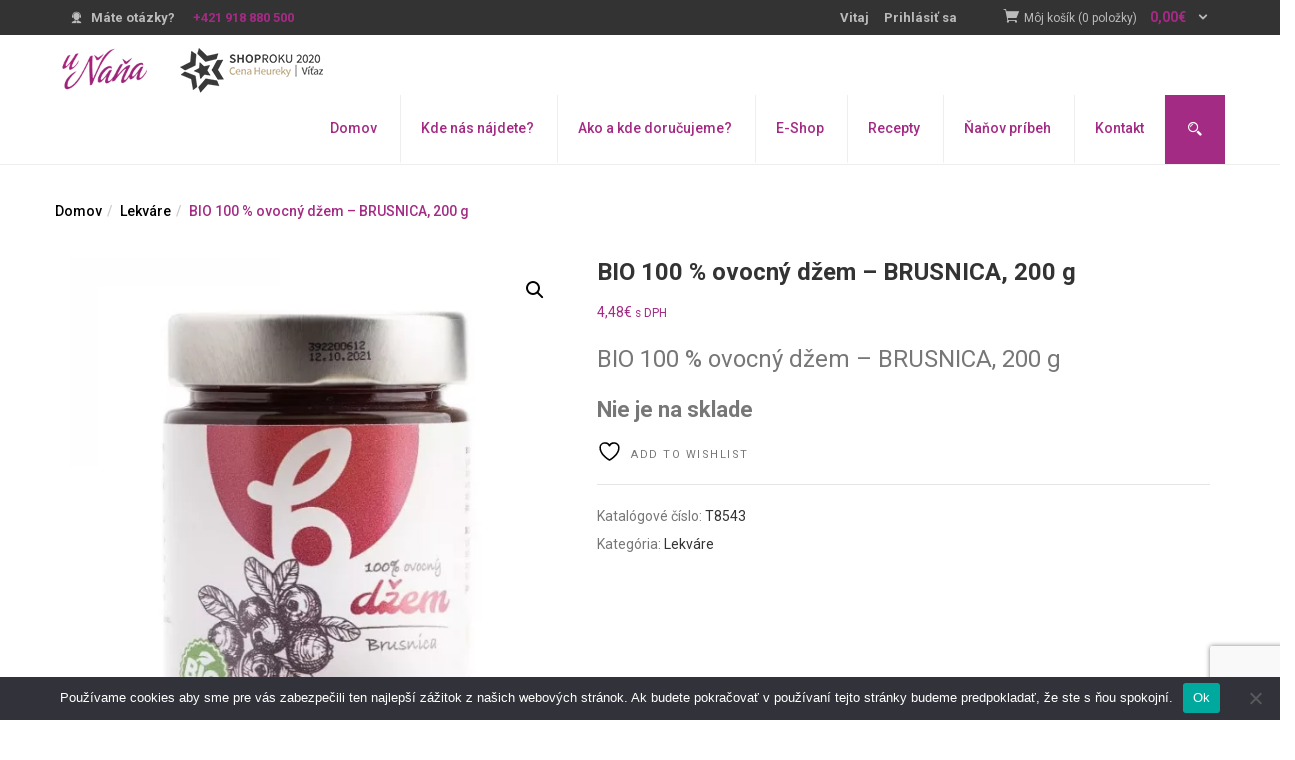

--- FILE ---
content_type: text/html; charset=UTF-8
request_url: https://www.unana.sk/produkt/bio-100-ovocny-dzem-brusnica-200-g/
body_size: 37074
content:
<!DOCTYPE html>
<html lang="sk-SK" class="no-js">
<head>
	<meta charset="UTF-8">
	<meta name="viewport" content="width=device-width">
	<link rel="profile" href="http://gmpg.org/xfn/11">
	<link rel="pingback" href="https://www.unana.sk/xmlrpc.php">
	<script>!function(e,c){e[c]=e[c]+(e[c]&&" ")+"quform-js"}(document.documentElement,"className");</script>				<script>document.documentElement.className = document.documentElement.className + ' yes-js js_active js'</script>
			<meta name='robots' content='index, follow, max-image-preview:large, max-snippet:-1, max-video-preview:-1' />

<!-- Google Tag Manager for WordPress by gtm4wp.com -->
<script data-cfasync="false" data-pagespeed-no-defer>
	var gtm4wp_datalayer_name = "dataLayer";
	var dataLayer = dataLayer || [];
</script>
<!-- End Google Tag Manager for WordPress by gtm4wp.com --><script>window._wca = window._wca || [];</script>

	<!-- This site is optimized with the Yoast SEO plugin v23.8 - https://yoast.com/wordpress/plugins/seo/ -->
	<title>BIO 100 % ovocný džem – BRUSNICA, 200 g ⭐️- Unana.sk</title><link rel="preload" as="style" href="https://fonts.googleapis.com/css?family=Roboto%3A100%2C100i%2C300%2C300i%2C400%2C400i%2C500%2C500i%2C700%2C700i%2C900%7CRoboto%20Slab%3A100%2C300%2C400%2C700&#038;subset=latin%2Clatin-ext&#038;display=swap" /><link rel="stylesheet" href="https://fonts.googleapis.com/css?family=Roboto%3A100%2C100i%2C300%2C300i%2C400%2C400i%2C500%2C500i%2C700%2C700i%2C900%7CRoboto%20Slab%3A100%2C300%2C400%2C700&#038;subset=latin%2Clatin-ext&#038;display=swap" media="print" onload="this.media='all'" /><noscript><link rel="stylesheet" href="https://fonts.googleapis.com/css?family=Roboto%3A100%2C100i%2C300%2C300i%2C400%2C400i%2C500%2C500i%2C700%2C700i%2C900%7CRoboto%20Slab%3A100%2C300%2C400%2C700&#038;subset=latin%2Clatin-ext&#038;display=swap" /></noscript>
	<meta name="description" content="BIO 100 % ovocný džem – BRUSNICA, 200 g v ponuke ❤ Na Uňaňa.sk nakúpite kvalitné čerstvé a zdravé produkty." />
	<link rel="canonical" href="https://www.unana.sk/produkt/bio-100-ovocny-dzem-brusnica-200-g/" />
	<meta property="og:locale" content="sk_SK" />
	<meta property="og:type" content="article" />
	<meta property="og:title" content="BIO 100 % ovocný džem – BRUSNICA, 200 g ⭐️- Unana.sk" />
	<meta property="og:description" content="BIO 100 % ovocný džem – BRUSNICA, 200 g v ponuke ❤ Na Uňaňa.sk nakúpite kvalitné čerstvé a zdravé produkty." />
	<meta property="og:url" content="https://www.unana.sk/produkt/bio-100-ovocny-dzem-brusnica-200-g/" />
	<meta property="og:site_name" content="Unana.sk" />
	<meta property="article:modified_time" content="2025-09-18T14:13:09+00:00" />
	<meta property="og:image" content="https://www.unana.sk/wp-content/uploads/2022/06/brusnica-2-600x700.jpg.webp" />
	<meta property="og:image:width" content="600" />
	<meta property="og:image:height" content="700" />
	<meta property="og:image:type" content="image/webp" />
	<meta name="twitter:card" content="summary_large_image" />
	<meta name="twitter:label1" content="Predpokladaný čas čítania" />
	<meta name="twitter:data1" content="1 minúta" />
	<script type="application/ld+json" class="yoast-schema-graph">{"@context":"https://schema.org","@graph":[{"@type":"WebPage","@id":"https://www.unana.sk/produkt/bio-100-ovocny-dzem-brusnica-200-g/","url":"https://www.unana.sk/produkt/bio-100-ovocny-dzem-brusnica-200-g/","name":"BIO 100 % ovocný džem – BRUSNICA, 200 g ⭐️- Unana.sk","isPartOf":{"@id":"https://www.unana.sk/#website"},"primaryImageOfPage":{"@id":"https://www.unana.sk/produkt/bio-100-ovocny-dzem-brusnica-200-g/#primaryimage"},"image":{"@id":"https://www.unana.sk/produkt/bio-100-ovocny-dzem-brusnica-200-g/#primaryimage"},"thumbnailUrl":"https://www.unana.sk/wp-content/uploads/2022/06/brusnica-2-600x700.jpg.webp","datePublished":"2022-06-14T15:13:04+00:00","dateModified":"2025-09-18T14:13:09+00:00","description":"BIO 100 % ovocný džem – BRUSNICA, 200 g v ponuke ❤ Na Uňaňa.sk nakúpite kvalitné čerstvé a zdravé produkty.","breadcrumb":{"@id":"https://www.unana.sk/produkt/bio-100-ovocny-dzem-brusnica-200-g/#breadcrumb"},"inLanguage":"sk-SK","potentialAction":[{"@type":"ReadAction","target":["https://www.unana.sk/produkt/bio-100-ovocny-dzem-brusnica-200-g/"]}]},{"@type":"ImageObject","inLanguage":"sk-SK","@id":"https://www.unana.sk/produkt/bio-100-ovocny-dzem-brusnica-200-g/#primaryimage","url":"https://www.unana.sk/wp-content/uploads/2022/06/brusnica-2-600x700.jpg.webp","contentUrl":"https://www.unana.sk/wp-content/uploads/2022/06/brusnica-2-600x700.jpg.webp","width":600,"height":700},{"@type":"BreadcrumbList","@id":"https://www.unana.sk/produkt/bio-100-ovocny-dzem-brusnica-200-g/#breadcrumb","itemListElement":[{"@type":"ListItem","position":1,"name":"Home","item":"https://www.unana.sk/"},{"@type":"ListItem","position":2,"name":"Obchod","item":"https://www.unana.sk/shop/"},{"@type":"ListItem","position":3,"name":"BIO 100 % ovocný džem – BRUSNICA, 200 g"}]},{"@type":"WebSite","@id":"https://www.unana.sk/#website","url":"https://www.unana.sk/","name":"Unana.sk","description":"kváskové pečivo, mäso z farmy s príbehom","publisher":{"@id":"https://www.unana.sk/#organization"},"potentialAction":[{"@type":"SearchAction","target":{"@type":"EntryPoint","urlTemplate":"https://www.unana.sk/?s={search_term_string}"},"query-input":{"@type":"PropertyValueSpecification","valueRequired":true,"valueName":"search_term_string"}}],"inLanguage":"sk-SK"},{"@type":"Organization","@id":"https://www.unana.sk/#organization","name":"Unana.sk","url":"https://www.unana.sk/","logo":{"@type":"ImageObject","inLanguage":"sk-SK","@id":"https://www.unana.sk/#/schema/logo/image/","url":"https://www.unana.sk/wp-content/uploads/2020/01/logo.png","contentUrl":"https://www.unana.sk/wp-content/uploads/2020/01/logo.png","width":260,"height":276,"caption":"Unana.sk"},"image":{"@id":"https://www.unana.sk/#/schema/logo/image/"}}]}</script>
	<!-- / Yoast SEO plugin. -->


<link rel='dns-prefetch' href='//stats.wp.com' />
<link rel='dns-prefetch' href='//fonts.googleapis.com' />
<link href='https://fonts.gstatic.com' crossorigin rel='preconnect' />
<link rel="alternate" type="application/rss+xml" title="RSS kanál: Unana.sk &raquo;" href="https://www.unana.sk/feed/" />
<link rel="alternate" type="application/rss+xml" title="RSS kanál komentárov webu Unana.sk &raquo;" href="https://www.unana.sk/comments/feed/" />
<link data-minify="1" rel='stylesheet' id='wdp_cart-summary-css' href='https://www.unana.sk/wp-content/cache/min/1/wp-content/plugins/advanced-dynamic-pricing-for-woocommerce/BaseVersion/assets/css/cart-summary.css?ver=1765482352' type='text/css' media='all' />
<style id='wp-emoji-styles-inline-css' type='text/css'>

	img.wp-smiley, img.emoji {
		display: inline !important;
		border: none !important;
		box-shadow: none !important;
		height: 1em !important;
		width: 1em !important;
		margin: 0 0.07em !important;
		vertical-align: -0.1em !important;
		background: none !important;
		padding: 0 !important;
	}
</style>
<link rel='stylesheet' id='wp-block-library-css' href='https://www.unana.sk/wp-includes/css/dist/block-library/style.min.css' type='text/css' media='all' />
<link rel='stylesheet' id='mediaelement-css' href='https://www.unana.sk/wp-includes/js/mediaelement/mediaelementplayer-legacy.min.css' type='text/css' media='all' />
<link rel='stylesheet' id='wp-mediaelement-css' href='https://www.unana.sk/wp-includes/js/mediaelement/wp-mediaelement.min.css' type='text/css' media='all' />
<style id='jetpack-sharing-buttons-style-inline-css' type='text/css'>
.jetpack-sharing-buttons__services-list{display:flex;flex-direction:row;flex-wrap:wrap;gap:0;list-style-type:none;margin:5px;padding:0}.jetpack-sharing-buttons__services-list.has-small-icon-size{font-size:12px}.jetpack-sharing-buttons__services-list.has-normal-icon-size{font-size:16px}.jetpack-sharing-buttons__services-list.has-large-icon-size{font-size:24px}.jetpack-sharing-buttons__services-list.has-huge-icon-size{font-size:36px}@media print{.jetpack-sharing-buttons__services-list{display:none!important}}.editor-styles-wrapper .wp-block-jetpack-sharing-buttons{gap:0;padding-inline-start:0}ul.jetpack-sharing-buttons__services-list.has-background{padding:1.25em 2.375em}
</style>
<link data-minify="1" rel='stylesheet' id='jquery-selectBox-css' href='https://www.unana.sk/wp-content/cache/min/1/wp-content/plugins/yith-woocommerce-wishlist/assets/css/jquery.selectBox.css?ver=1765482352' type='text/css' media='all' />
<link data-minify="1" rel='stylesheet' id='woocommerce_prettyPhoto_css-css' href='https://www.unana.sk/wp-content/cache/min/1/wp-content/plugins/woocommerce/assets/css/prettyPhoto.css?ver=1765482352' type='text/css' media='all' />
<link data-minify="1" rel='stylesheet' id='yith-wcwl-main-css' href='https://www.unana.sk/wp-content/cache/min/1/wp-content/plugins/yith-woocommerce-wishlist/assets/css/style.css?ver=1765482352' type='text/css' media='all' />
<style id='yith-wcwl-main-inline-css' type='text/css'>
 :root { --rounded-corners-radius: 16px; --add-to-cart-rounded-corners-radius: 16px; --color-headers-background: #F4F4F4; --feedback-duration: 3s } 
 :root { --rounded-corners-radius: 16px; --add-to-cart-rounded-corners-radius: 16px; --color-headers-background: #F4F4F4; --feedback-duration: 3s } 
</style>
<style id='classic-theme-styles-inline-css' type='text/css'>
/*! This file is auto-generated */
.wp-block-button__link{color:#fff;background-color:#32373c;border-radius:9999px;box-shadow:none;text-decoration:none;padding:calc(.667em + 2px) calc(1.333em + 2px);font-size:1.125em}.wp-block-file__button{background:#32373c;color:#fff;text-decoration:none}
</style>
<style id='global-styles-inline-css' type='text/css'>
:root{--wp--preset--aspect-ratio--square: 1;--wp--preset--aspect-ratio--4-3: 4/3;--wp--preset--aspect-ratio--3-4: 3/4;--wp--preset--aspect-ratio--3-2: 3/2;--wp--preset--aspect-ratio--2-3: 2/3;--wp--preset--aspect-ratio--16-9: 16/9;--wp--preset--aspect-ratio--9-16: 9/16;--wp--preset--color--black: #000000;--wp--preset--color--cyan-bluish-gray: #abb8c3;--wp--preset--color--white: #ffffff;--wp--preset--color--pale-pink: #f78da7;--wp--preset--color--vivid-red: #cf2e2e;--wp--preset--color--luminous-vivid-orange: #ff6900;--wp--preset--color--luminous-vivid-amber: #fcb900;--wp--preset--color--light-green-cyan: #7bdcb5;--wp--preset--color--vivid-green-cyan: #00d084;--wp--preset--color--pale-cyan-blue: #8ed1fc;--wp--preset--color--vivid-cyan-blue: #0693e3;--wp--preset--color--vivid-purple: #9b51e0;--wp--preset--gradient--vivid-cyan-blue-to-vivid-purple: linear-gradient(135deg,rgba(6,147,227,1) 0%,rgb(155,81,224) 100%);--wp--preset--gradient--light-green-cyan-to-vivid-green-cyan: linear-gradient(135deg,rgb(122,220,180) 0%,rgb(0,208,130) 100%);--wp--preset--gradient--luminous-vivid-amber-to-luminous-vivid-orange: linear-gradient(135deg,rgba(252,185,0,1) 0%,rgba(255,105,0,1) 100%);--wp--preset--gradient--luminous-vivid-orange-to-vivid-red: linear-gradient(135deg,rgba(255,105,0,1) 0%,rgb(207,46,46) 100%);--wp--preset--gradient--very-light-gray-to-cyan-bluish-gray: linear-gradient(135deg,rgb(238,238,238) 0%,rgb(169,184,195) 100%);--wp--preset--gradient--cool-to-warm-spectrum: linear-gradient(135deg,rgb(74,234,220) 0%,rgb(151,120,209) 20%,rgb(207,42,186) 40%,rgb(238,44,130) 60%,rgb(251,105,98) 80%,rgb(254,248,76) 100%);--wp--preset--gradient--blush-light-purple: linear-gradient(135deg,rgb(255,206,236) 0%,rgb(152,150,240) 100%);--wp--preset--gradient--blush-bordeaux: linear-gradient(135deg,rgb(254,205,165) 0%,rgb(254,45,45) 50%,rgb(107,0,62) 100%);--wp--preset--gradient--luminous-dusk: linear-gradient(135deg,rgb(255,203,112) 0%,rgb(199,81,192) 50%,rgb(65,88,208) 100%);--wp--preset--gradient--pale-ocean: linear-gradient(135deg,rgb(255,245,203) 0%,rgb(182,227,212) 50%,rgb(51,167,181) 100%);--wp--preset--gradient--electric-grass: linear-gradient(135deg,rgb(202,248,128) 0%,rgb(113,206,126) 100%);--wp--preset--gradient--midnight: linear-gradient(135deg,rgb(2,3,129) 0%,rgb(40,116,252) 100%);--wp--preset--font-size--small: 13px;--wp--preset--font-size--medium: 20px;--wp--preset--font-size--large: 36px;--wp--preset--font-size--x-large: 42px;--wp--preset--font-family--inter: "Inter", sans-serif;--wp--preset--font-family--cardo: Cardo;--wp--preset--spacing--20: 0.44rem;--wp--preset--spacing--30: 0.67rem;--wp--preset--spacing--40: 1rem;--wp--preset--spacing--50: 1.5rem;--wp--preset--spacing--60: 2.25rem;--wp--preset--spacing--70: 3.38rem;--wp--preset--spacing--80: 5.06rem;--wp--preset--shadow--natural: 6px 6px 9px rgba(0, 0, 0, 0.2);--wp--preset--shadow--deep: 12px 12px 50px rgba(0, 0, 0, 0.4);--wp--preset--shadow--sharp: 6px 6px 0px rgba(0, 0, 0, 0.2);--wp--preset--shadow--outlined: 6px 6px 0px -3px rgba(255, 255, 255, 1), 6px 6px rgba(0, 0, 0, 1);--wp--preset--shadow--crisp: 6px 6px 0px rgba(0, 0, 0, 1);}:where(.is-layout-flex){gap: 0.5em;}:where(.is-layout-grid){gap: 0.5em;}body .is-layout-flex{display: flex;}.is-layout-flex{flex-wrap: wrap;align-items: center;}.is-layout-flex > :is(*, div){margin: 0;}body .is-layout-grid{display: grid;}.is-layout-grid > :is(*, div){margin: 0;}:where(.wp-block-columns.is-layout-flex){gap: 2em;}:where(.wp-block-columns.is-layout-grid){gap: 2em;}:where(.wp-block-post-template.is-layout-flex){gap: 1.25em;}:where(.wp-block-post-template.is-layout-grid){gap: 1.25em;}.has-black-color{color: var(--wp--preset--color--black) !important;}.has-cyan-bluish-gray-color{color: var(--wp--preset--color--cyan-bluish-gray) !important;}.has-white-color{color: var(--wp--preset--color--white) !important;}.has-pale-pink-color{color: var(--wp--preset--color--pale-pink) !important;}.has-vivid-red-color{color: var(--wp--preset--color--vivid-red) !important;}.has-luminous-vivid-orange-color{color: var(--wp--preset--color--luminous-vivid-orange) !important;}.has-luminous-vivid-amber-color{color: var(--wp--preset--color--luminous-vivid-amber) !important;}.has-light-green-cyan-color{color: var(--wp--preset--color--light-green-cyan) !important;}.has-vivid-green-cyan-color{color: var(--wp--preset--color--vivid-green-cyan) !important;}.has-pale-cyan-blue-color{color: var(--wp--preset--color--pale-cyan-blue) !important;}.has-vivid-cyan-blue-color{color: var(--wp--preset--color--vivid-cyan-blue) !important;}.has-vivid-purple-color{color: var(--wp--preset--color--vivid-purple) !important;}.has-black-background-color{background-color: var(--wp--preset--color--black) !important;}.has-cyan-bluish-gray-background-color{background-color: var(--wp--preset--color--cyan-bluish-gray) !important;}.has-white-background-color{background-color: var(--wp--preset--color--white) !important;}.has-pale-pink-background-color{background-color: var(--wp--preset--color--pale-pink) !important;}.has-vivid-red-background-color{background-color: var(--wp--preset--color--vivid-red) !important;}.has-luminous-vivid-orange-background-color{background-color: var(--wp--preset--color--luminous-vivid-orange) !important;}.has-luminous-vivid-amber-background-color{background-color: var(--wp--preset--color--luminous-vivid-amber) !important;}.has-light-green-cyan-background-color{background-color: var(--wp--preset--color--light-green-cyan) !important;}.has-vivid-green-cyan-background-color{background-color: var(--wp--preset--color--vivid-green-cyan) !important;}.has-pale-cyan-blue-background-color{background-color: var(--wp--preset--color--pale-cyan-blue) !important;}.has-vivid-cyan-blue-background-color{background-color: var(--wp--preset--color--vivid-cyan-blue) !important;}.has-vivid-purple-background-color{background-color: var(--wp--preset--color--vivid-purple) !important;}.has-black-border-color{border-color: var(--wp--preset--color--black) !important;}.has-cyan-bluish-gray-border-color{border-color: var(--wp--preset--color--cyan-bluish-gray) !important;}.has-white-border-color{border-color: var(--wp--preset--color--white) !important;}.has-pale-pink-border-color{border-color: var(--wp--preset--color--pale-pink) !important;}.has-vivid-red-border-color{border-color: var(--wp--preset--color--vivid-red) !important;}.has-luminous-vivid-orange-border-color{border-color: var(--wp--preset--color--luminous-vivid-orange) !important;}.has-luminous-vivid-amber-border-color{border-color: var(--wp--preset--color--luminous-vivid-amber) !important;}.has-light-green-cyan-border-color{border-color: var(--wp--preset--color--light-green-cyan) !important;}.has-vivid-green-cyan-border-color{border-color: var(--wp--preset--color--vivid-green-cyan) !important;}.has-pale-cyan-blue-border-color{border-color: var(--wp--preset--color--pale-cyan-blue) !important;}.has-vivid-cyan-blue-border-color{border-color: var(--wp--preset--color--vivid-cyan-blue) !important;}.has-vivid-purple-border-color{border-color: var(--wp--preset--color--vivid-purple) !important;}.has-vivid-cyan-blue-to-vivid-purple-gradient-background{background: var(--wp--preset--gradient--vivid-cyan-blue-to-vivid-purple) !important;}.has-light-green-cyan-to-vivid-green-cyan-gradient-background{background: var(--wp--preset--gradient--light-green-cyan-to-vivid-green-cyan) !important;}.has-luminous-vivid-amber-to-luminous-vivid-orange-gradient-background{background: var(--wp--preset--gradient--luminous-vivid-amber-to-luminous-vivid-orange) !important;}.has-luminous-vivid-orange-to-vivid-red-gradient-background{background: var(--wp--preset--gradient--luminous-vivid-orange-to-vivid-red) !important;}.has-very-light-gray-to-cyan-bluish-gray-gradient-background{background: var(--wp--preset--gradient--very-light-gray-to-cyan-bluish-gray) !important;}.has-cool-to-warm-spectrum-gradient-background{background: var(--wp--preset--gradient--cool-to-warm-spectrum) !important;}.has-blush-light-purple-gradient-background{background: var(--wp--preset--gradient--blush-light-purple) !important;}.has-blush-bordeaux-gradient-background{background: var(--wp--preset--gradient--blush-bordeaux) !important;}.has-luminous-dusk-gradient-background{background: var(--wp--preset--gradient--luminous-dusk) !important;}.has-pale-ocean-gradient-background{background: var(--wp--preset--gradient--pale-ocean) !important;}.has-electric-grass-gradient-background{background: var(--wp--preset--gradient--electric-grass) !important;}.has-midnight-gradient-background{background: var(--wp--preset--gradient--midnight) !important;}.has-small-font-size{font-size: var(--wp--preset--font-size--small) !important;}.has-medium-font-size{font-size: var(--wp--preset--font-size--medium) !important;}.has-large-font-size{font-size: var(--wp--preset--font-size--large) !important;}.has-x-large-font-size{font-size: var(--wp--preset--font-size--x-large) !important;}
:where(.wp-block-post-template.is-layout-flex){gap: 1.25em;}:where(.wp-block-post-template.is-layout-grid){gap: 1.25em;}
:where(.wp-block-columns.is-layout-flex){gap: 2em;}:where(.wp-block-columns.is-layout-grid){gap: 2em;}
:root :where(.wp-block-pullquote){font-size: 1.5em;line-height: 1.6;}
</style>
<link data-minify="1" rel='stylesheet' id='advanced-flat-rate-shipping-for-woocommerce-css' href='https://www.unana.sk/wp-content/cache/min/1/wp-content/plugins/woo-extra-flat-rate/public/css/advanced-flat-rate-shipping-for-woocommerce-public.css?ver=1765482352' type='text/css' media='all' />
<link data-minify="1" rel='stylesheet' id='font-awesome-min-css' href='https://www.unana.sk/wp-content/cache/min/1/wp-content/plugins/woo-extra-flat-rate/public/css/font-awesome.min.css?ver=1765482352' type='text/css' media='all' />
<link data-minify="1" rel='stylesheet' id='contact-form-7-css' href='https://www.unana.sk/wp-content/cache/min/1/wp-content/plugins/contact-form-7/includes/css/styles.css?ver=1765482352' type='text/css' media='all' />
<link rel='stylesheet' id='cookie-notice-front-css' href='https://www.unana.sk/wp-content/plugins/cookie-notice/css/front.min.css' type='text/css' media='all' />
<link data-minify="1" rel='stylesheet' id='rs-plugin-settings-css' href='https://www.unana.sk/wp-content/cache/min/1/wp-content/plugins/revslider-old/public/assets/css/rs6.css?ver=1765482352' type='text/css' media='all' />
<style id='rs-plugin-settings-inline-css' type='text/css'>
#rs-demo-id {}
</style>
<link rel='stylesheet' id='photoswipe-css' href='https://www.unana.sk/wp-content/plugins/woocommerce/assets/css/photoswipe/photoswipe.min.css' type='text/css' media='all' />
<link rel='stylesheet' id='photoswipe-default-skin-css' href='https://www.unana.sk/wp-content/plugins/woocommerce/assets/css/photoswipe/default-skin/default-skin.min.css' type='text/css' media='all' />
<link data-minify="1" rel='stylesheet' id='woocommerce-layout-css' href='https://www.unana.sk/wp-content/cache/min/1/wp-content/plugins/woocommerce/assets/css/woocommerce-layout.css?ver=1765482352' type='text/css' media='all' />
<style id='woocommerce-layout-inline-css' type='text/css'>

	.infinite-scroll .woocommerce-pagination {
		display: none;
	}
</style>
<link data-minify="1" rel='stylesheet' id='woocommerce-smallscreen-css' href='https://www.unana.sk/wp-content/cache/min/1/wp-content/plugins/woocommerce/assets/css/woocommerce-smallscreen.css?ver=1765482352' type='text/css' media='only screen and (max-width: 768px)' />
<link data-minify="1" rel='stylesheet' id='woocommerce-general-css' href='https://www.unana.sk/wp-content/cache/min/1/wp-content/plugins/woocommerce/assets/css/woocommerce.css?ver=1765482352' type='text/css' media='all' />
<style id='woocommerce-inline-inline-css' type='text/css'>
.woocommerce form .form-row .required { visibility: visible; }
</style>
<link data-minify="1" rel='stylesheet' id='quform-css' href='https://www.unana.sk/wp-content/cache/min/1/wp-content/plugins/quform/cache/quform.css?ver=1765482352' type='text/css' media='all' />

<link data-minify="1" rel='stylesheet' id='morningtrain_wooadvancedqty_lib_traits-woo-advanced-qty-css' href='https://www.unana.sk/wp-content/cache/min/1/wp-content/plugins/woo-advanced-qty/assets/css/woo-advanced-qty.css?ver=1765482352' type='text/css' media='all' />
<link data-minify="1" rel='stylesheet' id='greenmart-woocommerce-css' href='https://www.unana.sk/wp-content/cache/min/1/wp-content/themes/greenmart/css/skins/organic/woocommerce.css?ver=1765482352' type='text/css' media='all' />
<link data-minify="1" rel='stylesheet' id='font-awesome-css' href='https://www.unana.sk/wp-content/cache/min/1/wp-content/plugins/popup-anything-on-click/assets/css/font-awesome.min.css?ver=1765482352' type='text/css' media='all' />
<style id='font-awesome-inline-css' type='text/css'>
[data-font="FontAwesome"]:before {font-family: 'FontAwesome' !important;content: attr(data-icon) !important;speak: none !important;font-weight: normal !important;font-variant: normal !important;text-transform: none !important;line-height: 1 !important;font-style: normal !important;-webkit-font-smoothing: antialiased !important;-moz-osx-font-smoothing: grayscale !important;}
</style>
<link data-minify="1" rel='stylesheet' id='popupaoc-public-style-css' href='https://www.unana.sk/wp-content/cache/min/1/wp-content/plugins/popup-anything-on-click/assets/css/popupaoc-public.css?ver=1765482352' type='text/css' media='all' />
<link data-minify="1" rel='stylesheet' id='the-grid-css' href='https://www.unana.sk/wp-content/cache/min/1/wp-content/plugins/the-grid/frontend/assets/css/the-grid.min.css?ver=1765482352' type='text/css' media='all' />
<style id='the-grid-inline-css' type='text/css'>
.tolb-holder{background:rgba(0,0,0,0.8)}.tolb-holder .tolb-close,.tolb-holder .tolb-title,.tolb-holder .tolb-counter,.tolb-holder .tolb-next i,.tolb-holder .tolb-prev i{color:#ffffff}.tolb-holder .tolb-load{border-color:rgba(255,255,255,0.2);border-left:3px solid #ffffff}
.to-heart-icon,.to-heart-icon svg,.to-post-like,.to-post-like .to-like-count{position:relative;display:inline-block}.to-post-like{width:auto;cursor:pointer;font-weight:400}.to-heart-icon{float:left;margin:0 4px 0 0}.to-heart-icon svg{overflow:visible;width:15px;height:14px}.to-heart-icon g{-webkit-transform:scale(1);transform:scale(1)}.to-heart-icon path{-webkit-transform:scale(1);transform:scale(1);transition:fill .4s ease,stroke .4s ease}.no-liked .to-heart-icon path{fill:#999;stroke:#999}.empty-heart .to-heart-icon path{fill:transparent!important;stroke:#999}.liked .to-heart-icon path,.to-heart-icon svg:hover path{fill:#ff6863!important;stroke:#ff6863!important}@keyframes heartBeat{0%{transform:scale(1)}20%{transform:scale(.8)}30%{transform:scale(.95)}45%{transform:scale(.75)}50%{transform:scale(.85)}100%{transform:scale(.9)}}@-webkit-keyframes heartBeat{0%,100%,50%{-webkit-transform:scale(1)}20%{-webkit-transform:scale(.8)}30%{-webkit-transform:scale(.95)}45%{-webkit-transform:scale(.75)}}.heart-pulse g{-webkit-animation-name:heartBeat;animation-name:heartBeat;-webkit-animation-duration:1s;animation-duration:1s;-webkit-animation-iteration-count:infinite;animation-iteration-count:infinite;-webkit-transform-origin:50% 50%;transform-origin:50% 50%}.to-post-like a{color:inherit!important;fill:inherit!important;stroke:inherit!important}
</style>
<link data-minify="1" rel='stylesheet' id='icofont-css' href='https://www.unana.sk/wp-content/cache/min/1/wp-content/themes/greenmart/css/icofont.css?ver=1765482352' type='text/css' media='all' />
<link data-minify="1" rel='stylesheet' id='animate-css' href='https://www.unana.sk/wp-content/cache/min/1/wp-content/themes/greenmart/css/animate.css?ver=1765482352' type='text/css' media='all' />
<link data-minify="1" rel='stylesheet' id='font-tbay-css' href='https://www.unana.sk/wp-content/cache/min/1/wp-content/themes/greenmart/css/font-tbay-custom.css?ver=1765482352' type='text/css' media='all' />
<link data-minify="1" rel='stylesheet' id='simple-line-icons-css' href='https://www.unana.sk/wp-content/cache/min/1/wp-content/themes/greenmart/css/simple-line-icons.css?ver=1765482352' type='text/css' media='all' />
<link data-minify="1" rel='stylesheet' id='material-design-iconic-font-css' href='https://www.unana.sk/wp-content/cache/min/1/wp-content/themes/greenmart/css/material-design-iconic-font.min.css?ver=1765482352' type='text/css' media='all' />
<link data-minify="1" rel='stylesheet' id='themify-icons-css' href='https://www.unana.sk/wp-content/cache/min/1/wp-content/themes/greenmart/css/themify-icons.css?ver=1765482352' type='text/css' media='all' />
<link data-minify="1" rel='stylesheet' id='greenmart-template-css' href='https://www.unana.sk/wp-content/cache/min/1/wp-content/themes/greenmart/css/skins/organic/template.css?ver=1765482352' type='text/css' media='all' />
<style id='greenmart-template-inline-css' type='text/css'>
.vc_custom_1629184535757{padding-top: 30px !important;padding-bottom: 40px !important;background-color: #a42c85 !important;background-position: 0 0 !important;background-repeat: no-repeat !important;}.vc_custom_1603981907675{padding-top: 45px !important;}.vc_custom_1603981912993{padding-bottom: 30px !important;}.vc_custom_1629192553316{padding-top: 30px !important;padding-bottom: 40px !important;background-color: #a42c85 !important;background-position: 0 0 !important;background-repeat: no-repeat !important;}.vc_custom_1629191727175{margin-top: 0px !important;padding-top: 45px !important;}.vc_custom_1604389047767{padding-top: 40px !important;padding-bottom: 40px !important;background-color: #a42c85 !important;background-position: 0 0 !important;background-repeat: no-repeat !important;}.vc_custom_1603981930248{padding-top: 45px !important;}.vc_custom_1603981930248{padding-top: 45px !important;}.vc_custom_1603981930248{padding-top: 45px !important;}.vc_custom_1603981934935{padding-bottom: 30px !important;}.vc_custom_1603798597340{margin-top: 35px !important;}.vc_custom_1603971511970{margin-top: 10px !important;}.vc_custom_1584700462532{margin-top: 25px !important;margin-bottom: 15px !important;}.vc_custom_1629191852812{padding-top: 30px !important;padding-bottom: 40px !important;}.vc_custom_1603798597340{margin-top: 35px !important;}.vc_custom_1603971511970{margin-top: 10px !important;}.vc_custom_1603981996452{margin-top: 10px !important;}.vc_custom_1603984252086{margin-top: 25px !important;margin-bottom: 15px !important;}
</style>
<link data-minify="1" rel='stylesheet' id='greenmart-style-css' href='https://www.unana.sk/wp-content/cache/min/1/wp-content/themes/greenmart/style.css?ver=1765482352' type='text/css' media='all' />
<style id='greenmart-style-inline-css' type='text/css'>
/* Custom Color (skin) *//* check main color *//*color*/.entry-single .entry-meta .entry-date,.archive-shop div.product .information .price,.tbay-filter .change-view.active,.readmore a:hover,.entry-create a,.entry-create,a:hover, a:focus,.top-cart .dropdown-menu .cart_list + .total .amount,.top-cart .dropdown-menu .product-details .woocommerce-Price-amount,.color,ul.list-category li a:hover,#tbay-header.header-v4 #cart .mini-cart .sub-title .amount,#tbay-header.header-v5 #cart .mini-cart .sub-title .amount,.navbar-nav.megamenu > li.active > a,#cart .mini-cart .qty,.widget-categoriestabs ul.nav-tabs > li.active > a i, .widget_deals_products ul.nav-tabs > li.active > a i,.widget-categoriestabs ul.nav-tabs > li.active > a, .widget_deals_products ul.nav-tabs > li.active > a,.name a:hover,.post-grid.vertical .entry-content .readmore a,.top-cart .dropdown-menu p.buttons a.view-cart:hover, .top-cart .dropdown-menu p.buttons a.checkout:hover,.group-text.home_3 .text-heading i,.group-text.home_3 .quote i,.top-cart .dropdown-menu p.buttons a.view-cart:hover:after, .top-cart .dropdown-menu p.buttons a.checkout:hover:after,.tbay-breadscrumb .breadscrumb-inner .tbay-woocommerce-breadcrumb li,.widget_price_filter .price_slider_amount .button:hover,#tbay-cart-modal .woocommerce-Price-amount,.tbay-search-form .button-search:hover,.post-grid.vertical .entry-content .entry-title a:hover,.flex-control-nav.slick-vertical .slick-arrow:hover.owl-prev:after, .flex-control-nav.slick-vertical .slick-arrow:hover.owl-next:after,.woocommerce .quantity input.minus:hover, .woocommerce-page .quantity input.minus:hover, .woocommerce .quantity input.plus:hover, .woocommerce-page .quantity input.plus:hover,.ui-autocomplete.ui-widget-content .woocommerce-Price-amount,.woocommerce table.wishlist_table td.product-add-to-cart a:hover:before, .woocommerce table.shop_table td.product-add-to-cart a:hover:before,.widget.yith-woocompare-widget a.compare:hover,body table.compare-list ins .woocommerce-Price-amount,.mm-menu .mm-panels > .mm-panel > .mm-navbar + .mm-listview li.active > a, .mm-menu .mm-panels > .mm-panel > .mm-navbar + .mm-listview li.active .mm-counter,.widget-custom-categories .item .cat-img:hover i,#cart .mini-cart .mini-cart-subtotal,.woocommerce ul.cart_list li a.remove:hover, .woocommerce ul.product_list_widget li a.remove:hover,.tbay-vertical-menu > .widget.widget_nav_menu .menu > li.active > a, .tbay-vertical-menu > .widget.widget_nav_menu .menu > li:hover > a{color:#a42b84 !important;}/*Greenmart BUY NOW*/.singular-shop div.product .information .single_add_to_cart_button,.singular-shop div.product .information .tbay-buy-now,.entry-summary.has-buy-now form.cart .tbay-buy-now {background-color:#a42b84 !important;border-color:#a42b84 !important;}.singular-shop div.product .information .single_add_to_cart_button:hover,.singular-shop div.product .information .tbay-buy-now:hover,.singular-shop div.product .information .single_add_to_cart_button:hover:before,.singular-shop div.product .information .tbay-buy-now:hover:before,.entry-summary.has-buy-now form.cart .tbay-buy-now:hover:before,.entry-summary.has-buy-now form.cart .tbay-buy-now:hover,#yith-quick-view-modal .yith-wcqv-wrapper #yith-quick-view-content .summary .single_add_to_cart_button:hover,#yith-quick-view-modal .yith-wcqv-wrapper #yith-quick-view-content .summary .single_add_to_cart_button:hover:before,.yith-modal .yith-wcqv-wrapper #yith-quick-view-content .summary .price, .yith-modal .yith-wcqv-wrapper .yith-quick-view-content .summary .price, #yith-quick-view-modal .yith-wcqv-wrapper #yith-quick-view-content .summary .price, #yith-quick-view-modal .yith-wcqv-wrapper .yith-quick-view-content .summary .price {color:#a42b84 !important;}/*Quick view*/#quickview-carousel .carousel-indicators li.active,.yith-modal .yith-wcqv-wrapper #yith-quick-view-content .carousel-controls-v3 .carousel-control, .yith-modal .yith-wcqv-wrapper .yith-quick-view-content .carousel-controls-v3 .carousel-control, #yith-quick-view-modal .yith-wcqv-wrapper #yith-quick-view-content .carousel-controls-v3 .carousel-control, #yith-quick-view-modal .yith-wcqv-wrapper .yith-quick-view-content .carousel-controls-v3 .carousel-control {background-color:#a42b84 !important;}#quickview-carousel .carousel-indicators li {border-color:#a42b84 !important;}/*YITH WFBT SECTION WOOCOMMERCE*/.yith-wfbt-section .yith-wfbt-form .yith-wfbt-submit-button {background: #a42b84 !important;border-color: #a42b84 !important;}.yith-wfbt-section .yith-wfbt-form .yith-wfbt-submit-button:hover,.yith-wfbt-section .yith-wfbt-items .price {color:#a42b84 !important;border-color:#a42b84 !important;}.yith-wfbt-section .yith-wfbt-form .price_text .total_price {color:#a42b84 !important;}/*End YITH WFBT*/.mm-menu .mm-panels > .mm-panel > .mm-navbar + .mm-listview li.active .mm-btn_next:after,.tawcvs-swatches .swatch.selected {border-color: #a42b84 !important;}/* Shop */.widget_price_filter .ui-slider .ui-slider-handle,#add_payment_method .wc-proceed-to-checkout a.checkout-button,.woocommerce-checkout .wc-proceed-to-checkout a.checkout-button,#add_payment_method #payment div.form-row.place-order #place_order,.woocommerce-cart #payment div.form-row.place-order #place_order,.widget_price_filter .ui-slider .ui-slider-handle,.tp-bullets .tp-bullet.selected,.tp-bullets .tp-bullet:hover{background-color: #a42b84 !important;}.topbar-mobile-right .dropdown.open .btn,.topbar-mobile-right .dropdown .btn:hover,.topbar-mobile .active-mobile>a{background-color: #a42b84 !important;border-color: #a42b84 !important;}/*fix 2.1.6*/.ui-autocomplete.ui-widget-content li.list-bottom a {background-color: #a42b84;}.ui-autocomplete.ui-widget-content li.list-bottom a:hover,.ui-autocomplete.ui-widget-content li.list-header .count,.yith-modal .yith-wcqv-wrapper #yith-quick-view-content .summary .single_add_to_cart_button:hover, .yith-modal .yith-wcqv-wrapper .yith-quick-view-content .summary .single_add_to_cart_button:hover, #yith-quick-view-modal .yith-wcqv-wrapper #yith-quick-view-content .summary .single_add_to_cart_button:hover,#yith-quick-view-modal .yith-wcqv-wrapper .yith-quick-view-content .summary .single_add_to_cart_button:hover,#yith-quick-view-modal .yith-wcqv-wrapper .yith-quick-view-content .summary .single_add_to_cart_button:hover:before,.yith-wcqv-wrapper .yith-quick-view-content .summary .single_add_to_cart_button:hover:before{color:#a42b84 !important;}.ui-autocomplete.ui-widget-content li.list-bottom,.woo-variation-swatches-stylesheet-enabled .variable-items-wrapper .variable-item:not(.radio-variable-item).image-variable-item:hover, .woo-variation-swatches-stylesheet-enabled .variable-items-wrapper .variable-item:not(.radio-variable-item).image-variable-item.selected,.woo-variation-swatches-stylesheet-enabled .variable-items-wrapper .variable-item:not(.radio-variable-item).button-variable-item:hover, .woo-variation-swatches-stylesheet-enabled .variable-items-wrapper .variable-item:not(.radio-variable-item).button-variable-item.selected {border-color: #a42b84 !important;}.widget_price_filter .price_slider_amount .button,.widget.yith-woocompare-widget a.compare,.pagination span.current, .pagination a.current, .tbay-pagination span.current, .tbay-pagination a.current,.tparrows:hover,.pagination a:hover, .tbay-pagination a:hover,.instagram-widget .owl-carousel .owl-nav .owl-next:hover, .instagram-widget .owl-carousel .owl-nav .owl-prev:hover,.widget-products.widget-product-tabs .owl-carousel .owl-nav .owl-prev:hover,.widget-products.widget-product-tabs .owl-carousel .owl-nav .owl-next:hover{background: #a42b84 !important;border-color: #a42b84 !important;}body table.compare-list .add-to-cart td .add-cart a {color: #fff !important;background: #a42b84 !important;}body table.compare-list .add-to-cart td .add-cart a:hover {border-color: #a42b84 !important;background: transparent !important;}.woocommerce table.wishlist_table td.product-add-to-cart a, .woocommerce table.shop_table td.product-add-to-cart a,#customer_login input.button,.woocommerce .woocommerce-ResetPassword input[type="submit"],.dokan-pagination-container .dokan-pagination li.active a,.woocommerce .checkout_coupon button.button,.woocommerce .lost_reset_password button[type="submit"],.yith-modal .yith-wcqv-wrapper #yith-quick-view-content .summary .single_add_to_cart_button, .yith-modal .yith-wcqv-wrapper .yith-quick-view-content .summary .single_add_to_cart_button, #yith-quick-view-modal .yith-wcqv-wrapper #yith-quick-view-content .summary .single_add_to_cart_button, #yith-quick-view-modal .yith-wcqv-wrapper .yith-quick-view-content .summary .single_add_to_cart_button{background: #a42b84;border-color: #a42b84;}#customer_login input.button:hover,.woocommerce .woocommerce-ResetPassword input[type="submit"]:hover,.woocommerce .checkout_coupon button.button:hover,.woocommerce .lost_reset_password button[type="submit"]:hover{color: #a42b84;border-color: #a42b84;}#add_payment_method .wc-proceed-to-checkout a.checkout-button,.woocommerce-checkout .wc-proceed-to-checkout a.checkout-button,#add_payment_method #payment div.form-row.place-order #place_order,.woocommerce-cart #payment div.form-row.place-order #place_order,#tbay-header.header-v4 .header-main .box-search-4 .tbay-search-form .button-search:hover,.widget-products.special .product-block .caption .groups-button a.add_to_cart_button:hover, .widget-products.widget-special .product-block .caption .groups-button a.add_to_cart_button:hover, .widget-products.carousel-special .product-block .caption .groups-button a.add_to_cart_button:hover, .widget-products.widget-carousel-special .product-block .caption .groups-button a.add_to_cart_button:hover{background-color: #a42b84 !important;}.pagination a:hover, .tbay-pagination a:hover,.product-block .groups-button .add-cart .product_type_simple:hover,.product-block .groups-button .add-cart .product_type_simple:hover i{color: #fff !important;}/* Greenmart */.btn-slider.btn-color,.btn-slider:hover,.widget-categoriestabs .woocommerce .btn-view-all, .widget_deals_products .woocommerce .btn-view-all,.widget.widget-brands .owl-carousel .owl-nav .owl-prev:hover, .widget.widget-brands .owl-carousel .owl-nav .owl-next:hover,.widget-categoriestabs .woocommerce .owl-carousel .owl-nav .owl-next:hover, .widget-categoriestabs .woocommerce .owl-carousel .owl-nav .owl-prev:hover, .widget_deals_products .woocommerce .owl-carousel .owl-nav .owl-next:hover, .widget_deals_products .woocommerce .owl-carousel .owl-nav .owl-prev:hover,.product-block .groups-button .add-cart .product_type_external:hover, .product-block .groups-button .add-cart .product_type_grouped:hover, .product-block .groups-button .add-cart .add_to_cart_button:hover,.product-block .groups-button .yith-wcwl-wishlistexistsbrowse > a:hover, .product-block .groups-button .yith-wcwl-wishlistaddedbrowse > a:hover, .product-block .groups-button .yith-wcwl-add-to-wishlist > a:hover, .product-block .groups-button .yith-compare > a:hover, .product-block .groups-button .add_to_wishlist:hover, .product-block .groups-button .yith-wcqv-button:hover,.product-block .added_to_cart.wc-forward {background: #a42b84 !important;border-color: #a42b84 !important;color: #fff !important;}.group-text > p:before,.post-grid:hover .entry-title,#search-form-modal .btn,#tbay-header.header-v3 .tbay-mainmenu .navbar-nav.megamenu > li > a:hover, #tbay-header.header-v3 .tbay-mainmenu .navbar-nav.megamenu > li > a:active,.top-cart .dropdown-menu p.buttons,.categorymenu .widgettitle, .widget_tbay_custom_menu .widgettitle,#comments .form-submit input,.layout-blog .post-list > article.sticky .entry-title, .layout-blog .post-list > article.tag-sticky-2 .entry-title,.woocommerce table.wishlist_table tbody tr.mobile td a.button,.woocommerce-checkout #payment div.form-row.place-order #place_order,.singular-shop div.product .information .cart .button,.woocommerce .woocommerce-MyAccount-navigation ul li.is-active a, .woocommerce .woocommerce-MyAccount-navigation ul li:hover a, .woocommerce .woocommerce-MyAccount-navigation ul li:focus a,#tbay-header.header-v2 .header-search-v2 .btn-search-totop,#tbay-header.header-v3 .tbay-mainmenu .navbar-nav.megamenu > li:hover > a,#tbay-header.header-v3 .tbay-mainmenu .navbar-nav.megamenu > li.active > a,.widget-products.carousel .owl-carousel .owl-nav .owl-next:hover, .widget-products.carousel .owl-carousel .owl-nav .owl-prev:hover, .widget-products.widget-carousel .owl-carousel .owl-nav .owl-next:hover, .widget-products.widget-carousel .owl-carousel .owl-nav .owl-prev:hover, .widget-products.carousel-special .owl-carousel .owl-nav .owl-next:hover, .widget-products.carousel-special .owl-carousel .owl-nav .owl-prev:hover, .widget-products.widget-carousel-special .owl-carousel  .owl-nav .owl-next:hover, .widget-products.widget-carousel-special .owl-carousel .owl-nav .owl-prev:hover, .post-list .post:hover .entry-title,.singular-shop div.product .information .single_add_to_cart_button.added + a{background: #a42b84;}.categorymenu .widgettitle:before, .widget_tbay_custom_menu .widgettitle:before{background-color: transparent !important;}.categorymenu .menu-category-menu-container ul li a:hover, .widget_tbay_custom_menu .menu-category-menu-container ul li a:hover{border-right-color: #a42b84;}#tbay-header.header-v4 .header-main .tbay-mainmenu .btn-offcanvas:hover,#tbay-header.header-v5 .right-item .tbay-mainmenu .btn-offcanvas:hover{border-right-color: #a42b84;background: #a42b84;}@media (max-width: 768px) {.singular-shop div.product .information .cart .button, #add_payment_method .wc-proceed-to-checkout a.checkout-button, .woocommerce-cart .wc-proceed-to-checkout a.checkout-button, .woocommerce-checkout .wc-proceed-to-checkout a.checkout-button, #add_payment_method #payment div.form-row.place-order #place_order, .woocommerce-cart #payment div.form-row.place-order #place_order, .woocommerce-checkout #payment div.form-row.place-order #place_order {background-color: #a42b84 !important;}.entry-summary.has-buy-now form.cart .tbay-buy-now.button:hover,.entry-summary.has-buy-now form.cart .tbay-buy-now.button:focus,.singular-shop div.product .information .entry-summary.has-buy-now .tbay-buy-now.button:hover, .singular-shop div.product .information .entry-summary.has-buy-now .tbay-buy-now.button:focus,.singular-shop div.product .information .entry-summary.has-buy-now .single_add_to_cart_button:hover, .singular-shop div.product .information .entry-summary.has-buy-now .single_add_to_cart_button:focus {background-color:#a42b84 !important;border-color:#a42b84 !important;}}#tbay-header.header-v3 .tbay-mainmenu .navbar-nav.megamenu > li > a:hover, #tbay-header.header-v3 .tbay-mainmenu .navbar-nav.megamenu > li > a:active,.widget-categoriestabs .woocommerce .btn-view-all:hover,.widget-categoriestabs .woocommerce .btn-view-all:hover i{color: #fff !important;}.top-footer .widget-newletter .input-group .btn.btn-default,.woocommerce .woocommerce-MyAccount-content .woocommerce-Button,.btn-default,.btn-theme,.yith-wcqv-wrapper #yith-quick-view-content .summary .single_add_to_cart_button,.btn-default, .btn-theme, .woocommerce-cart .wc-proceed-to-checkout a.checkout-button, .woocommerce #payment #place_order, .woocommerce-page #payment #place_order, .woocommerce-page .woocommerce-message .button, .woocommerce .woocommerce-form-login input[type="submit"], .woocommerce .checkout_coupon input[type="submit"], .woocommerce .return-to-shop a.button, .woocommerce .woocommerce-MyAccount-content a.button, .woocommerce-shipping-calculator .shipping-calculator-form button[type="submit"]{background-color: #a42b84 !important;border-color: #a42b84 !important;color: #fff !important;}.btn-default:hover, .btn-default:focus, .woocommerce .woocommerce-MyAccount-content .woocommerce-Button:hover ,.btn-default:active, .btn-default.active, .btn-theme:hover, .btn-theme:focus, .btn-theme:active, .btn-theme.active,.yith-wcqv-wrapper #yith-quick-view-content .summary .single_add_to_cart_button:hover,.btn-default:hover, .btn-default:focus, .btn-default:active, .btn-default.active, .btn-theme:hover, .woocommerce-cart .wc-proceed-to-checkout a.checkout-button:hover, .woocommerce #payment #place_order:hover, .woocommerce-page #payment #place_order:hover, .woocommerce-page .woocommerce-message .button:hover, .woocommerce .woocommerce-form-login input[type="submit"]:hover, .woocommerce .checkout_coupon input[type="submit"]:hover, .woocommerce .return-to-shop a.button:hover, .woocommerce .woocommerce-MyAccount-content a.button:hover, .btn-theme:focus, .woocommerce-cart .wc-proceed-to-checkout a.checkout-button:focus, .woocommerce #payment #place_order:focus, .woocommerce-page #payment #place_order:focus, .woocommerce-page .woocommerce-message .button:focus, .woocommerce .woocommerce-form-login input[type="submit"]:focus, .woocommerce .checkout_coupon input[type="submit"]:focus, .woocommerce .return-to-shop a.button:focus, .woocommerce .woocommerce-MyAccount-content a.button:focus, .btn-theme:active, .woocommerce-cart .wc-proceed-to-checkout a.checkout-button:active, .woocommerce #payment #place_order:active, .woocommerce-page #payment #place_order:active, .woocommerce-page .woocommerce-message .button:active, .woocommerce .woocommerce-form-login input[type="submit"]:active, .woocommerce .checkout_coupon input[type="submit"]:active, .woocommerce .return-to-shop a.button:active, .woocommerce .woocommerce-MyAccount-content a.button:active, .btn-theme.active, .woocommerce-cart .wc-proceed-to-checkout a.active.checkout-button, .woocommerce #payment .active#place_order, .woocommerce-page #payment .active#place_order, .woocommerce-page .woocommerce-message .active.button, .woocommerce .woocommerce-form-login input.active[type="submit"], .woocommerce .checkout_coupon input.active[type="submit"], .woocommerce .return-to-shop a.active.button, .woocommerce .woocommerce-MyAccount-content a.active.button,.top-footer .widget-newletter .input-group .btn.btn-default:hover,.woocommerce-shipping-calculator .shipping-calculator-form button[type="submit"]:hover {background-color: #fff !important;color: #a42b84 !important;}.widget-testimonials.v2 .testimonials-body .description i,.vc_blog .title-heading-blog a,.meta-info span.author a,#tbay-footer .top-footer .txt2 strong,#tbay-footer .ft-contact-info .txt1 i,#tbay-footer .ft-contact-info .txt3,.navbar-nav.megamenu > li.active > a i,.navbar-nav.megamenu > li > a:hover i, .navbar-nav.megamenu > li > a:active i,.dropdown-menu > .active > a, .dropdown-menu > .active > a:hover, .dropdown-menu > .active > a:focus,.navbar-nav.megamenu .dropdown-menu > li > a:hover, .navbar-nav.megamenu .dropdown-menu > li > a:active,.widget-features.style1 .fbox-image i, .widget-features.style1 .fbox-icon i,.categorymenu .menu-category-menu-container ul li a:hover i, .widget_tbay_custom_menu .menu-category-menu-container ul li a:hover i,#tbay-header.header-v4 .header-main .top-contact .contact-layoutv4 li i,.widget-features.style2 .fbox-image i, .widget-features.style2 .fbox-icon i,.tit_heading_v5 a,.singular-shop div.product .information .single_add_to_cart_button:hover:before,.singular-shop div.product .information .single_add_to_cart_button:hover,.widget_product_categories .product-categories .current-cat > a,.widget.woocommerce .woocommerce-Price-amount,.contactinfos li i,.page-404 .notfound-top h1,.product-block .button-wishlist .yith-wcwl-wishlistexistsbrowse.show a, .product-block .button-wishlist .yith-wcwl-wishlistaddedbrowse.show a,.topbar-device-mobile .active-mobile .btn-danger,.topbar-device-mobile .device-cart .mobil-view-cart i,body.woocommerce-wishlist .footer-device-mobile > .device-wishlist a,.footer-device-mobile > *.active a,.woocommerce table.shop_table_responsive tr.mobile td .woocommerce-Price-amount, .woocommerce-page table.shop_table_responsive tr.mobile td .woocommerce-Price-amount,.navbar-offcanvas .navbar-nav > li.active > a,.topbar-device-mobile .topbar-post > * i,.singular-shop div.product .information .yith-wcwl-wishlistexistsbrowse > a, .singular-shop div.product .information .yith-wcwl-wishlistaddedbrowse > a,.tbay-breadscrumb .breadscrumb-inner .breadcrumb a:hover,.yith-wcqv-wrapper #yith-quick-view-content .summary .price,.yith-wcqv-wrapper #yith-quick-view-content .summary .single_add_to_cart_button:hover:before,.tbay-breadscrumb .breadscrumb-inner .breadcrumb .active,#tbay-footer .menu > li:hover > a:before,.navbar-nav.megamenu .dropdown-menu .widget ul li.active a,.widget-categoriestabs ul.nav-tabs > li:hover a i, .widget_deals_products ul.nav-tabs > li:hover a i,.widget-categoriestabs ul.nav-tabs > li:hover a, .widget_deals_products ul.nav-tabs > li:hover a,.navbar-offcanvas .dropdown-menu .dropdown-menu-inner ul li.active a,.tbay-vertical-menu > .widget.widget_nav_menu .menu > li.active > a i,.tbay-vertical-menu > .widget.widget_nav_menu .menu > li:hover > a i,a.wcvendors_cart_sold_by_meta,.wcvendors_sold_by_in_loop a,.widget-categoriestabs ul.nav-tabs > li.active > a, .widget_deals_products ul.nav-tabs > li.active > a, .widget-product-tabs ul.nav-tabs > li.active > a,.widget-categoriestabs ul.nav-tabs > li:hover a, .widget_deals_products ul.nav-tabs > li:hover a, .widget-product-tabs ul.nav-tabs > li:hover a,.woocommerce .track_order a.button:hover, .woocommerce .track_order button.button:hover, .woocommerce .track_order input.button:hover, .woocommerce .track_order #respond input#submit:hover,.singular-shop div.product .information .single_add_to_cart_button.added + a:hover,.singular-shop div.product .information .single_add_to_cart_button.added + a:hover:before, .product-block .image .yith-wcwl-add-to-wishlist .yith-wcwl-wishlistexistsbrowse a, .product-block .image .yith-wcwl-add-to-wishlist .yith-wcwl-wishlistaddedbrowse a, .product-block .image .yith-wcwl-add-to-wishlist > div.yith-wcwl-add-button a.delete_item, .singular-shop div.product .information .yith-wcwl-add-to-wishlist a.delete_item{color:#a42b84;}#tbay-header.header-v5 .box-search-5 .tbay-search-form .button-search:hover{background: #fff !important;color: #a42b84;}.owl-carousel .owl-nav .owl-prev:hover, .owl-carousel .owl-nav .owl-next:hover{background:#a42b84;border-color: #a42b84 !important;}.navbar-nav.megamenu > li > a:hover, .navbar-nav.megamenu > li > a:active{color:#a42b84;border-bottom-color: #a42b84 !important;}.widget-testimonials.v2 .testimonials-body:hover,.post-grid:hover .entry,.product-block.grid:hover,.vc_category .box:hover img,.products-grid.products .list:hover,.singular-shop div.product .flex-control-thumbs .slick-list li img.flex-active,.tbay-search-form .button-search,.product-block.grid:hover .product-content,.owl-dot.active span,.post-grid:hover .entry, .post-grid:hover .entry-content,.widget-testimonials.v2 .testimonials-body:hover .testimonials-content,#tbay-header.header-v2 .header-search-v2 .btn-search-totop,.widget-categoriestabs ul.nav-tabs > li:hover, .widget_deals_products ul.nav-tabs > li:hover,.widget-categories .owl-carousel.categories .owl-item .item .cat-img:hover img,.tagcloud a:focus, .tagcloud a:hover,.tbay-vertical-menu > .widget.widget_nav_menu .menu > li a:hover,.woocommerce table.wishlist_table td.product-add-to-cart a:hover, .woocommerce table.shop_table td.product-add-to-cart a:hover,.widget-categoriestabs ul.nav-tabs > li.active, .widget_deals_products ul.nav-tabs > li.active, .widget-product-tabs ul.nav-tabs > li.active,.widget-categoriestabs ul.nav-tabs > li:hover, .widget_deals_products ul.nav-tabs > li:hover, .widget-product-tabs ul.nav-tabs > li:hover{border-color: #a42b84 !important;}.navbar-nav.megamenu>li.active>a {border-bottom-color: #a42b84 !important;}.tbay-to-top a:hover, .tbay-to-top button.btn-search-totop:hover{background: #a42b84 !important;border-color: #a42b84 !important;}body table.compare-list .add-to-cart td a:hover {border-color: #a42b84 !important;color: #a42b84 !important;}.singular-shop div.product .information .single_add_to_cart_button,.tbay-offcanvas .offcanvas-head .btn-toggle-canvas,.tbay-offcanvas.v4 .offcanvas-head .btn-toggle-canvas, .tbay-offcanvas.v5 .offcanvas-head .btn-toggle-canvas,body table.compare-list .add-to-cart td a,.product-block .groups-button .add-cart .product_type_simple:hover,input[type="submit"].dokan-btn-theme, a.dokan-btn-theme, .dokan-btn-theme.woocommerce .track_order a.button, .woocommerce .track_order button.button, .woocommerce .track_order input.button, .woocommerce .track_order #respond input#submit, .woocommerce .woocommerce-order-details a.button, .woocommerce .woocommerce-order-details button.button, .woocommerce .woocommerce-order-details input.button, .woocommerce .woocommerce-order-details #respond input#submit,.singular-shop div.product .information .single_add_to_cart_button.added + a, .wishlist_table.mobile .product-add-to-cart .add-cart a{background-color: #a42b84;border-color: #a42b84;}.widget-testimonials.v2 .testimonials-body .testimonials-profile .name-client:before,.widget_deals_products .tbay-countdown .times > div,.group-text.home_3 .signature .job:before,#reviews .review_form_wrapper #respond .form-submit input,.wpcf7-form input[type="submit"],.footer-device-mobile > * a span.icon span.count, .footer-device-mobile > * a span.icon .mini-cart-items,.woocommerce .order-info mark, .woocommerce .order-info .mark{background-color: #a42b84;}.readmore a{border-bottom-color: #a42b84 !important;}.widget-categoriestabs ul.nav-tabs > li.active, .widget_deals_products ul.nav-tabs > li.active,.woocommerce .woocommerce-tabs ul.wc-tabs li:hover > a, .woocommerce .woocommerce-tabs ul.wc-tabs li.active > a,.woocommerce .woocommerce-tabs ul.wc-tabs li:hover > a:hover, .woocommerce .woocommerce-tabs ul.wc-tabs li:hover > a:focus, .woocommerce .woocommerce-tabs ul.wc-tabs li.active > a:hover, .woocommerce .woocommerce-tabs ul.wc-tabs li.active > a:focus,.products-grid .product-category a.show-cat:hover, .post-list .post:hover .entry, .post-list .post:hover .entry-content{border-color: #a42b84;}.top-cart .dropdown-menu .product-details .product-name:hover,.tbay-category-fixed ul li a:hover, .tbay-category-fixed ul li a:active,.flex-control-nav .slick-arrow:hover.owl-prev:after, .flex-control-nav .slick-arrow:hover.owl-next:after{color:#a42b84 !important;}#tbay-header .search-form .btn,.tbay_custom_menu.treeview-menu .widget .widgettitle,.widget-products.widget-carousel .owl-carousel  .owl-nav .owl-prev:hover,.widget-products.widget-carousel .owl-carousel  .owl-nav .owl-next:hover,.topbar-device-mobile .device-cart .mobil-view-cart .mini-cart-items,.yith-wcqv-wrapper #yith-quick-view-content .carousel-controls-v3 .carousel-control,.tbay-vertical-menu > .widget.widget_nav_menu > .widgettitle,.singular-shop div.product .tbay-single-time .times > div{background: #a42b84;}.btn-view-all:hover,.times > div,.text-theme,.product-block .price,.singular-shop div.product .information .price,.singular-shop div.product .information .compare:hover:before,.woocommerce table.wishlist_table tbody td.product-price .woocommerce-Price-amount, .woocommerce table.wishlist_table tbody td.product-subtotal .woocommerce-Price-amount, .woocommerce table.shop_table tbody td.product-price .woocommerce-Price-amount, .woocommerce table.shop_table tbody td.product-subtotal .woocommerce-Price-amount{color:#a42b84 !important;}/*Border-color*/.tabs-v1 ul.nav-tabs li:hover > a, .tabs-v1 ul.nav-tabs li.active > a,.tabs-v1 ul.nav-tabs li:hover > a:hover, .tabs-v1 ul.nav-tabs li:hover > a:focus, .tabs-v1 ul.nav-tabs li.active > a:hover, .tabs-v1 ul.nav-tabs li.active > a:focus,.readmore a:hover,.btn-theme{border-color:#a42b84;}/*background color*/.archive-shop div.product .information .single_add_to_cart_button,.widget_price_filter .ui-slider-horizontal .ui-slider-range,.widget-categoriestabs ul.nav-tabs > li.active > a::after, .widget-categoriestabs ul.nav-tabs > li.active > a:hover::after, .widget-categoriestabs ul.nav-tabs > li.active > a:focus::after,.wpb_heading::before,.owl-dot.active span,.widget .widget-title::before, .widget .widgettitle::before, .widget .widget-heading::before,.navbar-nav.megamenu > li > a::before,.btn-theme,.bg-theme,.tbay-search-form .button-search{background-color: #a42b84 !important;}.widget_deals_products .products-carousel .widget-title::after{border-color:#a42b84 #a42b84 rgba(0, 0, 0, 0) rgba(0, 0, 0, 0);}.tbay-loader-five .spinner-cube:before,.tbay-loader-five .spinner-cube:before {background-color: #a42b84 !important;}/***************************************************************//* Top Bar *****************************************************//***************************************************************//* Top Bar Backgound */#tbay-topbar, #tbay-header.header-v2 #tbay-topbar,#tbay-header.header-v4 #tbay-topbar {}/* Top Bar Color *//* Top Bar Link Color *//***************************************************************//* Header *****************************************************//***************************************************************//* Header Backgound */#tbay-header .header-main, #tbay-header.header-v3 .tbay-mainmenu {}/* Header Color *//* Header Link Color */#tbay-header a, #tbay-header.header-v3 .header-main a,.list-inline.acount li a.login,#cart .mini-cart .qty,#tbay-header.header-v4 .header-main .tbay-mainmenu .btn-offcanvas,#tbay-header.header-v6 .header-inner .right-item .list-inline.acount li a,#tbay-header.header-v5 .right-item .tbay-mainmenu .btn-offcanvas{color: #a42b84 ;}/* Header Link Color Active *//* Menu Link Color *//* Menu Link Color Active *//***************************************************************//* Footer *****************************************************//***************************************************************//* Footer Backgound */#tbay-footer, .bottom-footer {}/* Footer Heading Color*//* Footer Color *//* Footer Link Color *//* Footer Link Color Hover*//***************************************************************//* Copyright *****************************************************//***************************************************************//* Copyright Backgound */.tbay-copyright {}/* Footer Color *//* Footer Link Color *//* Footer Link Color Hover*//* Woocommerce Breadcrumbs */.site-header .logo img {max-width: 100px;}.site-header .logo img {padding-top: 0;padding-right: 0;padding-bottom: 0;padding-left: 0;}@media (min-width: 768px) and (max-width: 1024px){/* Limit logo image width for tablet according to mobile header height */.logo-mobile-theme a img {max-width: 100px;}.logo-mobile-theme a img {padding-top: 0;padding-right: 0;padding-bottom: 0;padding-left: 0;}}@media (max-width: 768px) {/* Limit logo image height for mobile according to mobile header height */.mobile-logo a img {max-width: 110px;}.mobile-logo a img {padding-top: 0;padding-right: 0;padding-bottom: 0;padding-left: 0;}}/* Custom CSS *//* ---- Responsivity ---- */.mobile-visible{display: none !important;}.max-width-650{max-width: 650px;float: right;}.float-left{float: left;}@media only screen and (max-width: 600px) {.mobile-visible{display: block !important;}.desktop-visible{display: none !important;}.nadpis-uvod{text-align: center !important;}.owl-stage{width: 100% !important;}.testimonials-padding{margin-top: 20px !important;}.owl-carousel{margin-top: 35px !important;}.testimonials-text::after{content: '';width: 90%;height: 2px;background-color: #A42C85;position: absolute;bottom: -20px;left: 5%;}.testimonial-button-line::after{content: '';width: 90%;height: 2px;background-color: #A42C85;position: absolute;bottom: -20px;left: 5%;}.wpb_row.vc_row.newsletter-mobile{padding-top: 35px !important;padding-bottom: 35px !important;}}.desktop-large{display: none !important;}/* ---- Desktop - Large ---- */@media only screen and (min-width: 1500px) {.desktop-visible{display: none !important;}footer .desktop-visible{display: block !important;}.desktop-large{display: block !important;}}a.vianocna-ponuka-button{color: #fff !important;}/* ---- Yith - Bug - Footer ---- */.pswp{display: none;}#yith-quick-view-modal{display: none;}/* Expand subcategories on side menu + hide (+) button*/.sub-menu {display: block !important;}.hitarea {display: none;}.woocommerce-cart .wc-proceed-to-checkout a.checkout-button.disabled {background-color: #9d9d9d !important;cursor: not-allowed !important;}
</style>
<link data-minify="1" rel='stylesheet' id='sumoselect-css' href='https://www.unana.sk/wp-content/cache/min/1/wp-content/themes/greenmart/css/sumoselect.css?ver=1765482352' type='text/css' media='all' />
<link data-minify="1" rel='stylesheet' id='jquery-fancybox-css' href='https://www.unana.sk/wp-content/cache/min/1/wp-content/themes/greenmart/css/jquery.fancybox.css?ver=1765482352' type='text/css' media='all' />
<link data-minify="1" rel='stylesheet' id='jquery-treeview-css' href='https://www.unana.sk/wp-content/cache/min/1/wp-content/themes/greenmart/css/jquery.treeview.css?ver=1765482352' type='text/css' media='all' />
<link data-minify="1" rel='stylesheet' id='greenmart-child-style-css' href='https://www.unana.sk/wp-content/cache/min/1/wp-content/themes/greenmart-child/style.css?ver=1765482352' type='text/css' media='all' />
<link data-minify="1" rel='stylesheet' id='wdp_pricing-table-css' href='https://www.unana.sk/wp-content/cache/min/1/wp-content/plugins/advanced-dynamic-pricing-for-woocommerce/BaseVersion/assets/css/pricing-table.css?ver=1765482352' type='text/css' media='all' />
<link data-minify="1" rel='stylesheet' id='wdp_deals-table-css' href='https://www.unana.sk/wp-content/cache/min/1/wp-content/plugins/advanced-dynamic-pricing-for-woocommerce/BaseVersion/assets/css/deals-table.css?ver=1765482352' type='text/css' media='all' />
<script type="text/javascript" src="https://www.unana.sk/wp-includes/js/jquery/jquery.min.js" id="jquery-core-js" defer></script>
<script type="text/javascript" src="https://www.unana.sk/wp-includes/js/jquery/jquery-migrate.min.js" id="jquery-migrate-js" defer></script>
<script data-minify="1" type="text/javascript" src="https://www.unana.sk/wp-content/cache/min/1/wp-content/plugins/woo-extra-flat-rate/public/js/advanced-flat-rate-shipping-for-woocommerce-public.js?ver=1765482352" id="advanced-flat-rate-shipping-for-woocommerce-js" defer></script>
<script type="text/javascript" id="cookie-notice-front-js-before">
/* <![CDATA[ */
var cnArgs = {"ajaxUrl":"https:\/\/www.unana.sk\/wp-admin\/admin-ajax.php","nonce":"cdea90e7b5","hideEffect":"fade","position":"bottom","onScroll":false,"onScrollOffset":100,"onClick":false,"cookieName":"cookie_notice_accepted","cookieTime":2592000,"cookieTimeRejected":2592000,"globalCookie":false,"redirection":false,"cache":true,"revokeCookies":false,"revokeCookiesOpt":"automatic"};
/* ]]> */
</script>
<script type="text/javascript" src="https://www.unana.sk/wp-content/plugins/cookie-notice/js/front.min.js" id="cookie-notice-front-js" defer></script>
<script type="text/javascript" src="https://www.unana.sk/wp-content/plugins/revslider-old/public/assets/js/revolution.tools.min.js" id="tp-tools-js" defer></script>
<script type="text/javascript" src="https://www.unana.sk/wp-content/plugins/woocommerce/assets/js/jquery-blockui/jquery.blockUI.min.js" id="jquery-blockui-js" data-wp-strategy="defer" defer></script>
<script type="text/javascript" id="wc-add-to-cart-js-extra">
/* <![CDATA[ */
var wc_add_to_cart_params = {"ajax_url":"\/wp-admin\/admin-ajax.php","wc_ajax_url":"\/?wc-ajax=%%endpoint%%","i18n_view_cart":"Zobrazi\u0165 ko\u0161\u00edk","cart_url":"https:\/\/www.unana.sk\/kosik\/","is_cart":"","cart_redirect_after_add":"no"};
/* ]]> */
</script>
<script type="text/javascript" src="https://www.unana.sk/wp-content/plugins/woocommerce/assets/js/frontend/add-to-cart.min.js" id="wc-add-to-cart-js" data-wp-strategy="defer" defer></script>
<script type="text/javascript" src="https://www.unana.sk/wp-content/plugins/woocommerce/assets/js/zoom/jquery.zoom.min.js" id="zoom-js" defer="defer" data-wp-strategy="defer"></script>
<script type="text/javascript" src="https://www.unana.sk/wp-content/plugins/woocommerce/assets/js/photoswipe/photoswipe.min.js" id="photoswipe-js" defer="defer" data-wp-strategy="defer"></script>
<script type="text/javascript" src="https://www.unana.sk/wp-content/plugins/woocommerce/assets/js/photoswipe/photoswipe-ui-default.min.js" id="photoswipe-ui-default-js" defer="defer" data-wp-strategy="defer"></script>
<script type="text/javascript" id="wc-single-product-js-extra">
/* <![CDATA[ */
var wc_single_product_params = {"i18n_required_rating_text":"Pros\u00edm ohodno\u0165te","review_rating_required":"yes","flexslider":{"rtl":false,"animation":"slide","smoothHeight":true,"directionNav":false,"controlNav":"thumbnails","slideshow":false,"animationSpeed":500,"animationLoop":false,"allowOneSlide":false},"zoom_enabled":"1","zoom_options":[],"photoswipe_enabled":"1","photoswipe_options":{"shareEl":false,"closeOnScroll":false,"history":false,"hideAnimationDuration":0,"showAnimationDuration":0},"flexslider_enabled":"1"};
/* ]]> */
</script>
<script type="text/javascript" src="https://www.unana.sk/wp-content/plugins/woocommerce/assets/js/frontend/single-product.min.js" id="wc-single-product-js" defer="defer" data-wp-strategy="defer"></script>
<script type="text/javascript" src="https://www.unana.sk/wp-content/plugins/woocommerce/assets/js/js-cookie/js.cookie.min.js" id="js-cookie-js" defer="defer" data-wp-strategy="defer"></script>
<script type="text/javascript" id="woocommerce-js-extra">
/* <![CDATA[ */
var woocommerce_params = {"ajax_url":"\/wp-admin\/admin-ajax.php","wc_ajax_url":"\/?wc-ajax=%%endpoint%%"};
/* ]]> */
</script>
<script type="text/javascript" src="https://www.unana.sk/wp-content/plugins/woocommerce/assets/js/frontend/woocommerce.min.js" id="woocommerce-js" defer="defer" data-wp-strategy="defer"></script>
<script data-minify="1" type="text/javascript" src="https://www.unana.sk/wp-content/cache/min/1/wp-content/plugins/js_composer/assets/js/vendors/woocommerce-add-to-cart.js?ver=1765482352" id="vc_woocommerce-add-to-cart-js-js" defer></script>
<script type="text/javascript" src="https://stats.wp.com/s-202551.js" id="woocommerce-analytics-js" defer="defer" data-wp-strategy="defer"></script>
<script type="text/javascript" src="https://www.unana.sk/wp-content/plugins/revslider-old/public/assets/js/rs6.min.js" id="revmin-js" defer></script>
<script type="text/javascript" id="wdp_deals-js-extra">
/* <![CDATA[ */
var script_data = {"ajaxurl":"https:\/\/www.unana.sk\/wp-admin\/admin-ajax.php","js_init_trigger":""};
/* ]]> */
</script>
<script data-minify="1" type="text/javascript" src="https://www.unana.sk/wp-content/cache/min/1/wp-content/plugins/advanced-dynamic-pricing-for-woocommerce/BaseVersion/assets/js/frontend.js?ver=1765482352" id="wdp_deals-js" defer></script>
<link rel="https://api.w.org/" href="https://www.unana.sk/wp-json/" /><link rel="alternate" title="JSON" type="application/json" href="https://www.unana.sk/wp-json/wp/v2/product/16816" /><link rel="EditURI" type="application/rsd+xml" title="RSD" href="https://www.unana.sk/xmlrpc.php?rsd" />
<link rel='shortlink' href='https://www.unana.sk/?p=16816' />
<link rel="alternate" title="oEmbed (JSON)" type="application/json+oembed" href="https://www.unana.sk/wp-json/oembed/1.0/embed?url=https%3A%2F%2Fwww.unana.sk%2Fprodukt%2Fbio-100-ovocny-dzem-brusnica-200-g%2F" />
<link rel="alternate" title="oEmbed (XML)" type="text/xml+oembed" href="https://www.unana.sk/wp-json/oembed/1.0/embed?url=https%3A%2F%2Fwww.unana.sk%2Fprodukt%2Fbio-100-ovocny-dzem-brusnica-200-g%2F&#038;format=xml" />
<style></style><script>window.addEventListener('DOMContentLoaded', function() {
        function berocket_notice_fix_error_duplicate() {
            berocket_cart_notice_shortcode_fix_before();
            jQuery(".berocket_cart_notice").each(function() {
                var notice_class = jQuery(this).attr("class");
                notice_class = notice_class.split(" ");
                notice_class = "."+notice_class.join(".");
                if( jQuery(notice_class).length > 1 ) {
                    jQuery(notice_class).first().addClass("berocket_cart_notice_main");
                    jQuery(notice_class+":not(.berocket_cart_notice_main)").parent().remove();
                }
            });
            berocket_cart_notice_shortcode_fix_after();
        }
        jQuery(document).ajaxComplete(function() {
            setTimeout(function(){berocket_notice_fix_error_duplicate()}, 20);
        });
        jQuery(document).ready(function() {
            berocket_notice_fix_error_duplicate();
            setTimeout(function(){berocket_notice_fix_error_duplicate()}, 1);
            setTimeout(function(){berocket_notice_fix_error_duplicate()}, 50);
        });
        function berocket_cart_notice_shortcode_fix_before() {
            if( jQuery(".berocket_cart_notice_shortcode").length && jQuery(".berocket_cart_notice:not(.berocket_cart_notice_shortcode_notice)").length ) {
                jQuery(".berocket_cart_notice_shortcode_notice").each(function() {
                    jQuery(this).parent().remove();
                });
            }
        }
        function berocket_cart_notice_shortcode_fix_after() {
            if( jQuery(".berocket_cart_notice_shortcode").length && jQuery(".berocket_cart_notice").length ) {
                var matched_elements = jQuery(".berocket_cart_notice").parent();
                jQuery(".berocket_cart_notice_shortcode").each(function() {
                    var cloned_element = matched_elements.clone();
                    jQuery(this).append(cloned_element);
                    jQuery(this).find(".berocket_cart_notice").addClass("berocket_cart_notice_shortcode_notice");
                });
            }
        }
        });</script>
<!-- This website runs the Product Feed PRO for WooCommerce by AdTribes.io plugin - version 13.3.8.1 -->
	<style>img#wpstats{display:none}</style>
		
<!-- Google Tag Manager for WordPress by gtm4wp.com -->
<!-- GTM Container placement set to footer -->
<script data-cfasync="false" data-pagespeed-no-defer type="text/javascript">
	var dataLayer_content = {"pagePostType":"product","pagePostType2":"single-product","pagePostAuthor":"Roman Zilinec"};
	dataLayer.push( dataLayer_content );
</script>
<script data-cfasync="false">
(function(w,d,s,l,i){w[l]=w[l]||[];w[l].push({'gtm.start':
new Date().getTime(),event:'gtm.js'});var f=d.getElementsByTagName(s)[0],
j=d.createElement(s),dl=l!='dataLayer'?'&l='+l:'';j.async=true;j.src=
'//www.googletagmanager.com/gtm.js?id='+i+dl;f.parentNode.insertBefore(j,f);
})(window,document,'script','dataLayer','GTM-NPCWT22');
</script>
<!-- End Google Tag Manager for WordPress by gtm4wp.com -->	<noscript><style>.woocommerce-product-gallery{ opacity: 1 !important; }</style></noscript>
	
<!-- Meta Pixel Code -->
<script type='text/javascript'>
!function(f,b,e,v,n,t,s){if(f.fbq)return;n=f.fbq=function(){n.callMethod?
n.callMethod.apply(n,arguments):n.queue.push(arguments)};if(!f._fbq)f._fbq=n;
n.push=n;n.loaded=!0;n.version='2.0';n.queue=[];t=b.createElement(e);t.async=!0;
t.src=v;s=b.getElementsByTagName(e)[0];s.parentNode.insertBefore(t,s)}(window,
document,'script','https://connect.facebook.net/en_US/fbevents.js?v=next');
</script>
<!-- End Meta Pixel Code -->

      <script type='text/javascript'>
        var url = window.location.origin + '?ob=open-bridge';
        fbq('set', 'openbridge', '430932264275992', url);
      </script>
    <script type='text/javascript'>fbq('init', '430932264275992', {}, {
    "agent": "wordpress-6.6.2-3.0.16"
})</script><script type='text/javascript'>
    fbq('track', 'PageView', []);
  </script>
<!-- Meta Pixel Code -->
<noscript>
<img height="1" width="1" style="display:none" alt="fbpx"
src="https://www.facebook.com/tr?id=430932264275992&ev=PageView&noscript=1" />
</noscript>
<!-- End Meta Pixel Code -->
<style type="text/css">.recentcomments a{display:inline !important;padding:0 !important;margin:0 !important;}</style>        <style type="text/css">
            .wdp_bulk_table_content .wdp_pricing_table_caption { color: #6d6d6d ! important} .wdp_bulk_table_content table thead td { color: #6d6d6d ! important} .wdp_bulk_table_content table thead td { background-color: #efefef ! important} .wdp_bulk_table_content table tbody td { color: #6d6d6d ! important} .wdp_bulk_table_content table tbody td { background-color: #ffffff ! important} .wdp_bulk_table_content .wdp_pricing_table_footer { color: #6d6d6d ! important}        </style>
        <meta name="generator" content="Powered by WPBakery Page Builder - drag and drop page builder for WordPress."/>
<meta name="generator" content="Powered by Slider Revolution 6.1.7 - responsive, Mobile-Friendly Slider Plugin for WordPress with comfortable drag and drop interface." />
<style id='wp-fonts-local' type='text/css'>
@font-face{font-family:Inter;font-style:normal;font-weight:300 900;font-display:fallback;src:url('https://www.unana.sk/wp-content/plugins/woocommerce/assets/fonts/Inter-VariableFont_slnt,wght.woff2') format('woff2');font-stretch:normal;}
@font-face{font-family:Cardo;font-style:normal;font-weight:400;font-display:fallback;src:url('https://www.unana.sk/wp-content/plugins/woocommerce/assets/fonts/cardo_normal_400.woff2') format('woff2');}
</style>
<link rel="icon" href="https://www.unana.sk/wp-content/uploads/2020/03/cropped-logo-transparent-1-32x32.png" sizes="32x32" />
<link rel="icon" href="https://www.unana.sk/wp-content/uploads/2020/03/cropped-logo-transparent-1-192x192.png" sizes="192x192" />
<link rel="apple-touch-icon" href="https://www.unana.sk/wp-content/uploads/2020/03/cropped-logo-transparent-1-180x180.png" />
<meta name="msapplication-TileImage" content="https://www.unana.sk/wp-content/uploads/2020/03/cropped-logo-transparent-1-270x270.png" />
<script type="text/javascript">function setREVStartSize(e){			
			try {								
				var pw = document.getElementById(e.c).parentNode.offsetWidth,
					newh;
				pw = pw===0 || isNaN(pw) ? window.innerWidth : pw;
				e.tabw = e.tabw===undefined ? 0 : parseInt(e.tabw);
				e.thumbw = e.thumbw===undefined ? 0 : parseInt(e.thumbw);
				e.tabh = e.tabh===undefined ? 0 : parseInt(e.tabh);
				e.thumbh = e.thumbh===undefined ? 0 : parseInt(e.thumbh);
				e.tabhide = e.tabhide===undefined ? 0 : parseInt(e.tabhide);
				e.thumbhide = e.thumbhide===undefined ? 0 : parseInt(e.thumbhide);
				e.mh = e.mh===undefined || e.mh=="" || e.mh==="auto" ? 0 : parseInt(e.mh,0);		
				if(e.layout==="fullscreen" || e.l==="fullscreen") 						
					newh = Math.max(e.mh,window.innerHeight);				
				else{					
					e.gw = Array.isArray(e.gw) ? e.gw : [e.gw];
					for (var i in e.rl) if (e.gw[i]===undefined || e.gw[i]===0) e.gw[i] = e.gw[i-1];					
					e.gh = e.el===undefined || e.el==="" || (Array.isArray(e.el) && e.el.length==0)? e.gh : e.el;
					e.gh = Array.isArray(e.gh) ? e.gh : [e.gh];
					for (var i in e.rl) if (e.gh[i]===undefined || e.gh[i]===0) e.gh[i] = e.gh[i-1];
										
					var nl = new Array(e.rl.length),
						ix = 0,						
						sl;					
					e.tabw = e.tabhide>=pw ? 0 : e.tabw;
					e.thumbw = e.thumbhide>=pw ? 0 : e.thumbw;
					e.tabh = e.tabhide>=pw ? 0 : e.tabh;
					e.thumbh = e.thumbhide>=pw ? 0 : e.thumbh;					
					for (var i in e.rl) nl[i] = e.rl[i]<window.innerWidth ? 0 : e.rl[i];
					sl = nl[0];									
					for (var i in nl) if (sl>nl[i] && nl[i]>0) { sl = nl[i]; ix=i;}															
					var m = pw>(e.gw[ix]+e.tabw+e.thumbw) ? 1 : (pw-(e.tabw+e.thumbw)) / (e.gw[ix]);					

					newh =  (e.type==="carousel" && e.justify==="true" ? e.gh[ix] : (e.gh[ix] * m)) + (e.tabh + e.thumbh);
				}			
				
				if(window.rs_init_css===undefined) window.rs_init_css = document.head.appendChild(document.createElement("style"));					
				document.getElementById(e.c).height = newh;
				window.rs_init_css.innerHTML += "#"+e.c+"_wrapper { height: "+newh+"px }";				
			} catch(e){
				console.log("Failure at Presize of Slider:" + e)
			}					   
		  };</script>
		<style type="text/css" id="wp-custom-css">
			.product-block .groups-button .add-cart .add_to_cart_button, .product-block .groups-button .add-cart .button, .product-block .groups-button .add-cart .product_type_simple {
	font-size: 10px
}
.btn.btn-sm.btn-danger, .search-device {
	margin-top: 5px
}
.topbar-device-mobile .device-cart {
	margin-top: 12px !important
}
::selection {
	color:#fff;
	background:#a42b84
}
.site-header .logo img {
	margin-top: 10px
}
.woocommerce-product-attributes.shop_attributes {
	display: none;
}

.woocommerce-info {
	border: none;
	
}
.woocommerce-info:before {
	display: none;
}
.berocket_cart_notice {
	display: block !important;
}

.showlogin, .showlogin:hover  {
    display: inline-block;;
    padding: 10px 20px;
    background: #a42b84;
    margin-left: 20px;
	color: white;
	transition: .3s;
	    border-radius: 4px !important;
    -webkit-border-radius: 4px !important;
    -moz-border-radius: 4px !important;
    -ms-border-radius: 4px !important;
    -o-border-radius: 4px !important;
}
.showlogin:hover  {
    background: white;
}

.btn-default, .btn-theme, .woocommerce-cart .wc-proceed-to-checkout a.checkout-button, .woocommerce #payment #place_order, .woocommerce-page #payment #place_order, .woocommerce-page .woocommerce-message .button, .woocommerce .woocommerce-form-login input[type="submit"], .woocommerce .checkout_coupon input[type="submit"], .woocommerce .return-to-shop a.button, #customer_login input.button, .woocommerce .lost_reset_password button[type="submit"], .woocommerce .woocommerce-ResetPassword input[type="submit"], .woocommerce .woocommerce-MyAccount-content a.button, .woocommerce .woocommerce-form button.button, .woocommerce .checkout_coupon button.button, .woocommerce-shipping-calculator .shipping-calculator-form button[type="submit"] {

    background-color: #a42b84;
    border-color: #a42b84;

}
.btn-default:hover, .btn-default:focus, .btn-default:active, .btn-default.active, .btn-theme:hover, .woocommerce-cart .wc-proceed-to-checkout a.checkout-button:hover, .woocommerce #payment #place_order:hover, .woocommerce-page #payment #place_order:hover, .woocommerce-page .woocommerce-message .button:hover, .woocommerce .woocommerce-form-login input[type="submit"]:hover, .woocommerce .checkout_coupon input[type="submit"]:hover, .woocommerce .return-to-shop a.button:hover, #customer_login input.button:hover, .woocommerce .lost_reset_password button[type="submit"]:hover, .woocommerce .woocommerce-ResetPassword input[type="submit"]:hover, .woocommerce .woocommerce-MyAccount-content a.button:hover, .woocommerce .woocommerce-form button.button:hover, .woocommerce .checkout_coupon button.button:hover, .woocommerce-shipping-calculator .shipping-calculator-form button[type="submit"]:hover, .btn-theme:focus, .woocommerce-cart .wc-proceed-to-checkout a.checkout-button:focus, .woocommerce #payment #place_order:focus, .woocommerce-page #payment #place_order:focus, .woocommerce-page .woocommerce-message .button:focus, .woocommerce .woocommerce-form-login input[type="submit"]:focus, .woocommerce .checkout_coupon input[type="submit"]:focus, .woocommerce .return-to-shop a.button:focus, #customer_login input.button:focus, .woocommerce .lost_reset_password button[type="submit"]:focus, .woocommerce .woocommerce-ResetPassword input[type="submit"]:focus, .woocommerce .woocommerce-MyAccount-content a.button:focus, .woocommerce .woocommerce-form button.button:focus, .woocommerce .checkout_coupon button.button:focus, .woocommerce-shipping-calculator .shipping-calculator-form button[type="submit"]:focus, .btn-theme:active, .woocommerce-cart .wc-proceed-to-checkout a.checkout-button:active, .woocommerce #payment #place_order:active, .woocommerce-page #payment #place_order:active, .woocommerce-page .woocommerce-message .button:active, .woocommerce .woocommerce-form-login input[type="submit"]:active, .woocommerce .checkout_coupon input[type="submit"]:active, .woocommerce .return-to-shop a.button:active, #customer_login input.button:active, .woocommerce .lost_reset_password button[type="submit"]:active, .woocommerce .woocommerce-ResetPassword input[type="submit"]:active, .woocommerce .woocommerce-MyAccount-content a.button:active, .woocommerce .woocommerce-form button.button:active, .woocommerce .checkout_coupon button.button:active, .woocommerce-shipping-calculator .shipping-calculator-form button[type="submit"]:active, .btn-theme.active, .woocommerce-cart .wc-proceed-to-checkout a.active.checkout-button, .woocommerce #payment .active#place_order, .woocommerce-page #payment .active#place_order, .woocommerce-page .woocommerce-message .active.button, .woocommerce .woocommerce-form-login input.active[type="submit"], .woocommerce .checkout_coupon input.active[type="submit"], .woocommerce .return-to-shop a.active.button, #customer_login input.active.button, .woocommerce .lost_reset_password button.active[type="submit"], .woocommerce .woocommerce-ResetPassword input.active[type="submit"], .woocommerce .woocommerce-MyAccount-content a.active.button, .woocommerce .woocommerce-form button.active.button, .woocommerce .checkout_coupon button.active.button, .woocommerce-shipping-calculator .shipping-calculator-form button.active[type="submit"] {
    background-color: #fff;
    border-color: #a42b84
}
.btn-default:hover, .btn-default:focus, .btn-theme:hover, .woocommerce-cart .wc-proceed-to-checkout a.checkout-button:hover, .woocommerce #payment #place_order:hover, .woocommerce-page #payment #place_order:hover, .woocommerce-page .woocommerce-message .button:hover, .woocommerce .woocommerce-form-login input[type="submit"]:hover, .woocommerce .checkout_coupon input[type="submit"]:hover, .woocommerce .return-to-shop a.button:hover, #customer_login input.button:hover, .woocommerce .lost_reset_password button[type="submit"]:hover, .woocommerce .woocommerce-ResetPassword input[type="submit"]:hover, .woocommerce .woocommerce-MyAccount-content a.button:hover, .woocommerce .woocommerce-form button.button:hover, .woocommerce .checkout_coupon button.button:hover, .woocommerce-shipping-calculator .shipping-calculator-form button[type="submit"]:hover, .btn-theme:focus, .woocommerce-cart .wc-proceed-to-checkout a.checkout-button:focus, .woocommerce #payment #place_order:focus, .woocommerce-page #payment #place_order:focus, .woocommerce-page .woocommerce-message .button:focus, .woocommerce .woocommerce-form-login input[type="submit"]:focus, .woocommerce .checkout_coupon input[type="submit"]:focus, .woocommerce .return-to-shop a.button:focus, #customer_login input.button:focus, .woocommerce .lost_reset_password button[type="submit"]:focus, .woocommerce .woocommerce-ResetPassword input[type="submit"]:focus, .woocommerce .woocommerce-MyAccount-content a.button:focus, .woocommerce .woocommerce-form button.button:focus, .woocommerce .checkout_coupon button.button:focus, .woocommerce-shipping-calculator .shipping-calculator-form button[type="submit"]:focus{
	color:#a42b84
}
.widget .widget-title, .widget .widgettitle, .widget .widget-heading {
	text-transform: none !important
}
#oznam .container {
	padding: 0;
}

#oznam .vc_column_container {
	padding: 0;
}

.widget-categoriestabs, .widget-categoriestabs .woocommerce .btn-view-all {
	margin-top: 40px;
}
.widget-categoriestabs .woocommerce .btn-view-all {
	margin-bottom: 40px
}
@media screen and (min-width: 0px) and (max-width: 950px) {
	.owl-stage {
		width: 45% !important
	}
	.owl-item.active {
		width: 100% !important
	}
	.owl-carousel:not(.owl-loaded)[data-extrasmall="4"] {
		grid-template-columns: 50% 50% !important
	}
}
.header-pozadie {
	height: 550px;
	display: flex !important;
	align-items: center;
	max-height: 60vh;
	min-height: 350px;
}

#oznam a:hover {
	color: white !important
}

#oznam h2 {
	line-height: 1.3
}
/*.entry-single .meta-info, .mm-navbar .fa, .featured .onsale, .featured del  {
	display: none !important;
}*/
.single-product .featured .onsale  {
	display: block !important;
	margin-top: -40px
}

.fa.fa-bars:after {
    content:"Menu";
    font-size: 15px;
    display: inline-block;
    transform: translateY(-3px);
	  font-family:Roboto;
}


.widget-categoriestabs ul.nav-tabs>li>a img, .widget_deals_products ul.nav-tabs>li>a img {
	transform: scale(1.75) translateY(-5px)
}
@media screen and (min-width: 0px) and (max-width: 950px) {
	.widget-categoriestabs ul.nav-tabs>li>a img, .widget_deals_products ul.nav-tabs>li>a img {
		transform: scale(1.5) translateY(0px)
	}
	.singular-shop div.product .information .cart .box-quantity {
		display: block !important
	}
}
.woocommerce form .form-row input.input-text {
	background:#f7f6f7 !important
}
.pickup-location-address {
	margin: 5px 0 10px !important
}
.pickup-location-field .pickup-location-appointment-date.hasDatepicker {
	height: 30px;
	padding: 5px;
	
}
.pickup-location-field .ui-datepicker-trigger {
	margin: 7px 0 0 -37px;
}
@media screen and (min-width: 0px) and (max-width: 768px) {
	.shipping th {
		display: none !important;
		
	}
	.shipping td {
		float: left !important;
		width: 100% !important;
		}
	.woocommerce table.shop_table_responsive tr td, .woocommerce-page table.shop_table_responsive tr td {
		text-align: left !important
	}
}
.pickup-location-package-field {
	margin-top: 10px;
}
#shipping_method p {
	display: none; 
}
/*
#oznam {
	background: black;
}
#oznam h2 {
	color: white
}
#oznam h2 span {
	color:#a42b84;
	-webkit-text-stroke-width: .1px;
  -webkit-text-stroke-color: white;
}

#oznam iframe, #home-4 iframe {
        filter: alpha(opacity=80);
        opacity: 0.8;
        -moz-opacity: 0.8; 
    }
*/
.wpfront-message {
	font-size: 20px;
  line-height: 24px;
	padding: 0 2%;
}
.wpfront-button {
	font-size: 20px !important;
	padding: 15px 25px !important
}
#wpfront-notification-bar div.wpfront-close {
	font-size: 22px !important;
  padding: 17px 11px !important;
	top: -18px !important;
  border-radius: 22px !important;
	box-shadow: 0 3px 6px rgba(0,0,0,0.16), 0 3px 6px rgba(0,0,0,0.23);
	transition:.3s;
}
#wpfront-notification-bar div.wpfront-close:hover {
	box-shadow: 0 14px 28px rgba(0,0,0,0.25), 0 10px 10px rgba(0,0,0,0.22);
}
#wpfront-notification-bar {
	overflow: visible;
}
p.demo_store {
	font-size: 20px
}
.caption .time{
	display: none 
}
.product-block .groups-button .add-cart .add_to_cart_button {
	    background: #a42b84 !important;
    border-color: #a42b84 !important;
    color: #fff !important;
}
.product-block .groups-button .add-cart .add_to_cart_button:hover {
	background: white !important;
    border-color: #a42b84 !important;
    color: #a42b84 !important;
}
.product-block .groups-button .add-cart .product_type_simple:hover i {
	color: #a42b84 !important;
}
.woo-variation-swatches-stylesheet-enabled .variable-items-wrapper .variable-item:not(.radio-variable-item).button-variable-item.selected {
	color: #a42b84;
	background-color: #f1f1f1;
}
.woo-variation-swatches-stylesheet-enabled .variable-items-wrapper .variable-item:not(.radio-variable-item).button-variable-item {
	background-color: #a42b84;
	color: white;
}
.time.tbay-single-time {
	display: none
}		</style>
		<noscript><style> .wpb_animate_when_almost_visible { opacity: 1; }</style></noscript><noscript><style id="rocket-lazyload-nojs-css">.rll-youtube-player, [data-lazy-src]{display:none !important;}</style></noscript>	

<!-- Facebook Pixel Code -->
<script>
!function(f,b,e,v,n,t,s)
{if(f.fbq)return;n=f.fbq=function(){n.callMethod?
n.callMethod.apply(n,arguments):n.queue.push(arguments)};
if(!f._fbq)f._fbq=n;n.push=n;n.loaded=!0;n.version='2.0';
n.queue=[];t=b.createElement(e);t.async=!0;
t.src=v;s=b.getElementsByTagName(e)[0];
s.parentNode.insertBefore(t,s)}(window,document,'script',
'https://connect.facebook.net/en_US/fbevents.js');
 fbq('init', '430932264275992'); 
fbq('track', 'PageView');
</script>
<noscript>
 <img height="1" width="1" 
src="https://www.facebook.com/tr?id=430932264275992&ev=PageView
&noscript=1"/>
</noscript>
<!-- End Facebook Pixel Code -->
</head>
<body class="product-template-default single single-product postid-16816 theme-greenmart cookies-not-set woocommerce woocommerce-page woocommerce-no-js v2  wpb-js-composer js-comp-ver-6.7.0 vc_responsive">
<div id="wrapper-container" class="wrapper-container v2">

	  

	  

<div id="tbay-mobile-smartmenu" data-themes="theme-light" data-enablesocial="1" data-socialjsons="[{'icon':'fa fa-facebook','url':'https:\/\/www.facebook.com\/'},{'icon':'fa fa-instagram','url':'https:\/\/www.instagram.com\/'},{'icon':'fa fa-twitter','url':'https:\/\/twitter.com\/'},{'icon':'fa fa-google-plus','url':'https:\/\/plus.google.com'}]" data-enableeffects="1" data-effectspanels="no-effect" data-effectslistitems="fx-listitems-fade" data-counters="1" data-title="Menu" data-enablesearch="0" data-textsearch="Vyhľadávanie..." data-searchnoresults="Žiadne výsledky" data-searchsplash="Čo hľadáte? </br>Začnite písať." class="tbay-mmenu hidden-lg hidden-md v2"> 
    <div class="tbay-offcanvas-body">

        <nav id="tbay-mobile-menu-navbar" class="navbar navbar-offcanvas navbar-static">
            <div id="main-mobile-menu-mmenu" class="menu-main-menu-container"><ul id="main-mobile-menu-mmenu-wrapper" class="menu"><li id="menu-item-11769" class=" menu-item menu-item-type-post_type menu-item-object-page menu-item-home  menu-item-11769"><a href="https://www.unana.sk/">Domov</a></li>
<li id="menu-item-14071" class=" menu-item menu-item-type-post_type menu-item-object-page  menu-item-14071"><a href="https://www.unana.sk/kde-nas-najdete/">Kde nás nájdete?</a></li>
<li id="menu-item-20828" class=" menu-item menu-item-type-post_type menu-item-object-page  menu-item-20828"><a href="https://www.unana.sk/ako-a-kde-dorucujeme/">Ako a kde doručujeme?</a></li>
<li id="menu-item-20810" class=" menu-item menu-item-type-post_type menu-item-object-page current_page_parent  menu-item-20810"><a href="https://www.unana.sk/shop/">E-Shop</a></li>
<li id="menu-item-13128" class=" menu-item menu-item-type-post_type menu-item-object-page  menu-item-13128"><a href="https://www.unana.sk/recepty/">Recepty</a></li>
<li id="menu-item-5785" class=" menu-item menu-item-type-post_type menu-item-object-page  menu-item-5785"><a href="https://www.unana.sk/nanov-pribeh/">Ňaňov príbeh</a></li>
<li id="menu-item-2723" class=" menu-item menu-item-type-post_type menu-item-object-page  menu-item-2723"><a href="https://www.unana.sk/kontakt/">Kontakt</a></li>
</ul></div>        </nav>


    </div>
</div>


	<div class="topbar-device-mobile  visible-xxs clearfix">
		
	<div class="topbar-post">
		<div class="active-mobile">
			<a href="#tbay-mobile-menu-navbar" class="btn btn-sm btn-danger"><i class="fa fa-bars"></i></a><a href="#page" class="btn btn-sm btn-danger"><i class="fa fa-close"></i></a>		</div>  
		<div class="mobile-logo">
			<a href="https://www.unana.sk/" >
				<i class="icon-home icons"></i>
			</a>
		</div>

		<div class="topbar-title">
						BIO 100 % ovocný džem – BRUSNICA, 200 g 
		</div>

					<div class="device-cart">
				<a class="mobil-view-cart" href="https://www.unana.sk/kosik/" >
					<i class="icon-basket icons"></i>
					<span class="mini-cart-items cart-mobile">0</span>
				</a>   
			</div>
		
		</div>
	
</div>
	
	

        
	<div class="topbar-mobile  hidden-lg hidden-md hidden-xxs clearfix">
	<div class="logo-mobile-theme col-xs-6 text-left">
		
    <div class="logo">
        <a href="https://www.unana.sk/">
            <img width="300" height="150" src="https://www.unana.sk/wp-content/uploads/2020/03/unana.png" alt="Unana.sk">
        </a>
    </div>
 
        <p class="site-title"><a href="https://www.unana.sk/" rel="home">Unana.sk</a></p>        <h2 class="site-description">kváskové pečivo, mäso z farmy s príbehom</h2>
	</div>
     <div class="topbar-mobile-right col-xs-6 text-right">
        <div class="active-mobile">
            <a href="#tbay-mobile-menu-navbar" class="btn btn-sm btn-danger"><i class="fa fa-bars"></i></a><a href="#page" class="btn btn-sm btn-danger"><i class="fa fa-close"></i></a>        </div>
        <div class="topbar-inner">
            <div class="search-device">
				<a class="show-search" href="javascript:;"><i class="icon-magnifier icons"></i></a>
				
	<div class="tbay-search-form">
		<form action="https://www.unana.sk/" method="get" data-appendto=".result-mobile">
			<div class="form-group">
				<div class="input-group">
									  		<input type="text" placeholder="Vyhľadávanie..." name="s" required oninvalid="this.setCustomValidity('Enter at least 2 characters')" oninput="setCustomValidity('')"  class="tbay-search form-control input-sm"/>
						<div class="tbay-preloader"></div>

					  	<div class="button-group input-group-addon">
							<button type="submit" class="button-search btn btn-sm"><i class="icofont-search-2"></i></button>
						</div>
						<div class="tbay-search-result result-mobile"></div>
											<input type="hidden" name="post_type" value="product" class="post_type" />
									</div>
				
			</div>
		</form>
	</div>

			</div>
            
            <div class="setting-popup">

                <div class="dropdown">
                    <button class="btn btn-sm btn-primary btn-outline dropdown-toggle" type="button" data-toggle="dropdown"><span class="fa fa-user"></span></button>
                    <div class="dropdown-menu">
                                                    <div class="pull-left">
                                <div class="menu-top-menu-container"><ul id="menu-top-menu" class="menu-topbar"><li id="menu-item-2695" class="menu-item menu-item-type-post_type menu-item-object-page menu-item-2695"><a href="https://www.unana.sk/my-account/" data-ps2id-api="true">Môj účet</a></li>
<li id="menu-item-2696" class="menu-item menu-item-type-post_type menu-item-object-page menu-item-2696"><a href="https://www.unana.sk/pokladna/" data-ps2id-api="true">Pokladňa</a></li>
<li id="menu-item-2694" class="menu-item menu-item-type-post_type menu-item-object-page menu-item-2694"><a href="https://www.unana.sk/wishlist-2/" data-ps2id-api="true">Wishlist</a></li>
</ul></div>                            </div>
                                            </div>
                </div>

            </div>
            <div class="active-mobile top-cart">

                <div class="dropdown">
                    <button class="btn btn-sm btn-primary btn-outline dropdown-toggle" type="button" data-toggle="dropdown"><span class="fa fa-shopping-cart"></span></button>
                    <div class="dropdown-menu">
                        <div class="widget_shopping_cart_content"></div>
                    </div>
                </div>
                
            </div>  
        </div>
    </div>       
</div>

	
	<header id="tbay-header" class="site-header header-v2 hidden-sm hidden-xs main-sticky-header" role="banner">
	<div id="tbay-topbar" class="tbay-topbar hidden-sm hidden-xs">
        <div class="container">
	
            <div class="topbar-inner clearfix">
                <div class="row">
											<div class="col-md-4 top-contact">
							<aside id="custom_html-17" class="widget_text widget widget_custom_html"><div class="textwidget custom-html-widget"><ul class="contact-layout2">
<li><i class="icofont icofont-support"></i> Máte otázky?</li>
	<li class="white"><a href="tel:+421918880500">+421 918 880 500</a></li>
</ul></div></aside>						</div><!-- End Top Contact Widget -->
										
					
					
					<div class="pull-right col-md-8 text-right">
						
														<ul class="list-inline acount style1">
					<li> Vitaj</li>
			<li> <a href="https://www.unana.sk/my-account/" title="Prihlásiť sa"> Prihlásiť sa </a></li>
			</ul>
												
													<div class="pull-right top-cart-wishlist">
								
								<!-- Cart -->
								<div class="top-cart hidden-xs">
									<div class="tbay-topcart">
 <div id="cart" class="dropdown version-1">
        <span class="text-skin cart-icon">
			<i class="icofont-shopping-cart"></i>
		</span>
        <a class="dropdown-toggle mini-cart" data-toggle="dropdown" aria-expanded="true" role="button" aria-haspopup="true" data-delay="0" href="#" title="Prezrieť si nákupný košík">
            
			<span class="sub-title-2">Môj košík (0 položky) </span>
			<span class="mini-cart-subtotal"><span class="woocommerce-Price-amount amount"><bdi>0,00<span class="woocommerce-Price-currencySymbol">&euro;</span></bdi></span><i class="icofont-rounded-down"></i></span>
            
        </a>            
        <div class="dropdown-menu"><div class="widget_shopping_cart_content">
            

<div class="mini_cart_content">
	<div class="mini_cart_inner">
		<div class="mcart-border">
							<ul class="cart_empty ">
					<li>Nemáte žiadnu položku vo Vašom košíku</li>
					<li class="total">Medzisúčet: <span class="woocommerce-Price-amount amount"><bdi>0,00<span class="woocommerce-Price-currencySymbol">&euro;</span></bdi></span></li>
				</ul>
			
						<div class="clearfix"></div>
		</div>
	</div>
</div>

        </div></div>
    </div>
</div>    								</div>
							</div>
											</div>

				</div>
				
            </div>
        </div> 
    </div>
	
	<div class="header-main clearfix">
        <div class="container">
            <div class="header-inner clearfix row">
                <!-- LOGO -->
				<style>
					.logo-in-theme .logo{
						float: left;
					}
				</style>
                <div class="logo-in-theme pull-left">
                    
    <div class="logo">
        <a href="https://www.unana.sk/">
            <img width="300" height="150" src="https://www.unana.sk/wp-content/uploads/2020/03/unana.png" alt="Unana.sk">
        </a>
    </div>
 					
					<div class="heureka" style="float: left;margin-top: 13px;margin-left: 25px;">
						<img width="143" height="45" src="/wp-content/uploads/2021/04/heureka.png">
					</div>
                </div>
				
				<!-- Main menu -->
				<div class="tbay-mainmenu pull-right">

					        <nav data-duration="400" class="hidden-xs hidden-sm tbay-megamenu slide animate navbar" role="navigation">
        <div class="collapse navbar-collapse"><ul id="primary-menu" class="nav navbar-nav megamenu"><li class="menu-item menu-item-type-post_type menu-item-object-page menu-item-home menu-item-11769 level-0 aligned-"><a href="https://www.unana.sk/">Domov</a></li>
<li class="menu-item menu-item-type-post_type menu-item-object-page menu-item-14071 level-0 aligned-"><a href="https://www.unana.sk/kde-nas-najdete/">Kde nás nájdete?</a></li>
<li class="menu-item menu-item-type-post_type menu-item-object-page menu-item-20828 level-0 aligned-"><a href="https://www.unana.sk/ako-a-kde-dorucujeme/">Ako a kde doručujeme?</a></li>
<li class="menu-item menu-item-type-post_type menu-item-object-page current_page_parent menu-item-20810 level-0 aligned-"><a href="https://www.unana.sk/shop/">E-Shop</a></li>
<li class="menu-item menu-item-type-post_type menu-item-object-page menu-item-13128 level-0 aligned-left"><a href="https://www.unana.sk/recepty/">Recepty</a></li>
<li class="menu-item menu-item-type-post_type menu-item-object-page menu-item-5785 level-0 aligned-left"><a href="https://www.unana.sk/nanov-pribeh/">Ňaňov príbeh</a></li>
<li class="menu-item menu-item-type-post_type menu-item-object-page menu-item-2723 level-0 aligned-left"><a href="https://www.unana.sk/kontakt/">Kontakt</a></li>
</ul></div>        </nav>
					
					 <div class="pull-right header-search-v2">
						<div class="header-setting ">
							<div class="pull-right">

							<button type="button" class="btn-search-totop">
								<i class="icofont-search-2"></i>
							</button>
									<div class="tbay-search-form ">
		<form action="https://www.unana.sk/" method="get" data-appendto=".result-desktop">
			<div class="form-group">
				<div class="input-group">
									  		<input type="text" placeholder="Vyhľadávanie..." name="s" required oninvalid="this.setCustomValidity('Enter at least 2 characters')" oninput="setCustomValidity('')"  class="tbay-search form-control input-sm"/>
						<div class="tbay-preloader"></div>
						<div class="button-group input-group-addon">
							<button type="submit" class="button-search btn btn-sm"><i class="icofont-search-2"></i>Vyhľadať </button>
						</div>

						<div class="tbay-search-result result-desktop"></div>

											<input type="hidden" name="post_type" value="product" class="post_type" />
									</div>
				
			</div>
		</form>
	</div>


							</div>
						</div>
					</div>
						<!-- //Search -->
					
                </div>
				
               
               
				
            </div>
        </div>
    </div>
</header>
	<div id="tbay-main-content">

<section id="tbay-breadscrumb" class="tbay-breadscrumb"><div class="container"><div class="breadscrumb-inner"><ol class="tbay-woocommerce-breadcrumb breadcrumb" itemprop="breadcrumb"><li><a href="https://www.unana.sk">Domov</a></li><li><a href="https://www.unana.sk/kategoria-produktu/lekvare/">Lekváre</a></li><li>BIO 100 % ovocný džem – BRUSNICA, 200 g</li></ol></div></div></section>
<section id="main-container" class="main-content container">
	<div class="row">
		
		
		<div id="main-content" class="singular-shop col-xs-12 ">
			

			
			
			<div id="primary" class="content-area">
				<div id="content" class="site-content" role="main">

					
<div class="woocommerce-notices-wrapper"></div>
<div id="product-16816" class="style-horizontal product type-product post-16816 status-publish first outofstock product_cat-lekvare has-post-thumbnail taxable shipping-taxable purchasable product-type-simple">
	<div class="row">
		<div class="image-mains">
			<div class="woocommerce-product-gallery woocommerce-product-gallery--with-images woocommerce-product-gallery--columns-4 images" data-columns="4" style="opacity: 0; transition: opacity .25s ease-in-out;">
	
      	<figure class="woocommerce-product-gallery__wrapper">
		<div data-thumb="https://www.unana.sk/wp-content/uploads/2022/06/brusnica-2-600x700.jpg-160x130.webp" data-thumb-alt="" data-thumb-srcset="" class="woocommerce-product-gallery__image"><a href="https://www.unana.sk/wp-content/uploads/2022/06/brusnica-2-600x700.jpg.webp"><img width="570" height="665" src="https://www.unana.sk/wp-content/uploads/2022/06/brusnica-2-600x700.jpg-570x665.webp" class="wp-post-image" alt="" data-caption="" data-src="https://www.unana.sk/wp-content/uploads/2022/06/brusnica-2-600x700.jpg.webp" data-large_image="https://www.unana.sk/wp-content/uploads/2022/06/brusnica-2-600x700.jpg.webp" data-large_image_width="600" data-large_image_height="700" decoding="async" fetchpriority="high" /></a></div>	</figure>
</div>
		</div>
		<div class="information">
						<div class="summary entry-summary ">

				<h1 class="product_title entry-title">BIO 100 % ovocný džem – BRUSNICA, 200 g</h1><p class="price"><span class="woocommerce-Price-amount amount"><bdi>4,48<span class="woocommerce-Price-currencySymbol">&euro;</span></bdi></span> <small class="woocommerce-price-suffix">s DPH</small></p>
<div class="woocommerce-product-details__short-description">
	<p><span style="font-size: 1.5rem;">BIO 100 % ovocný džem – BRUSNICA, 200 g</span></p>
</div>
<p class="stock out-of-stock">Nie je na sklade</p>

<div
	class="yith-wcwl-add-to-wishlist add-to-wishlist-16816 yith-wcwl-add-to-wishlist--link-style yith-wcwl-add-to-wishlist--single wishlist-fragment on-first-load"
	data-fragment-ref="16816"
	data-fragment-options="{&quot;base_url&quot;:&quot;&quot;,&quot;product_id&quot;:16816,&quot;parent_product_id&quot;:0,&quot;product_type&quot;:&quot;simple&quot;,&quot;is_single&quot;:true,&quot;in_default_wishlist&quot;:false,&quot;show_view&quot;:true,&quot;browse_wishlist_text&quot;:&quot;Browse wishlist&quot;,&quot;already_in_wishslist_text&quot;:&quot;The product is already in your wishlist!&quot;,&quot;product_added_text&quot;:&quot;Product added!&quot;,&quot;available_multi_wishlist&quot;:false,&quot;disable_wishlist&quot;:false,&quot;show_count&quot;:false,&quot;ajax_loading&quot;:false,&quot;loop_position&quot;:&quot;after_add_to_cart&quot;,&quot;item&quot;:&quot;add_to_wishlist&quot;}"
>
			
			<!-- ADD TO WISHLIST -->
			
<div class="yith-wcwl-add-button">
		<a
		href="?add_to_wishlist=16816&#038;_wpnonce=a35ffbe2a2"
		class="add_to_wishlist single_add_to_wishlist"
		data-product-id="16816"
		data-product-type="simple"
		data-original-product-id="0"
		data-title="Add to wishlist"
		rel="nofollow"
	>
		<svg id="yith-wcwl-icon-heart-outline" class="yith-wcwl-icon-svg" fill="none" stroke-width="1.5" stroke="currentColor" viewBox="0 0 24 24" xmlns="http://www.w3.org/2000/svg">
  <path stroke-linecap="round" stroke-linejoin="round" d="M21 8.25c0-2.485-2.099-4.5-4.688-4.5-1.935 0-3.597 1.126-4.312 2.733-.715-1.607-2.377-2.733-4.313-2.733C5.1 3.75 3 5.765 3 8.25c0 7.22 9 12 9 12s9-4.78 9-12Z"></path>
</svg>		<span>Add to wishlist</span>
	</a>
</div>

			<!-- COUNT TEXT -->
			
			</div>
<div class="product_meta">

	
	
		<span class="sku_wrapper">Katalógové číslo: <span class="sku">T8543</span></span>

	
	<span class="posted_in">Kategória: <a href="https://www.unana.sk/kategoria-produktu/lekvare/" rel="tag">Lekváre</a></span>
	
	
</div>
              <div class="tbay-woo-share">
                <div class="addthis_inline_share_toolbox"></div>
              </div>
            
			</div><!-- .summary -->
		</div>
	</div>
</div><!-- #product-16816 -->


				</div><!-- #content -->
			</div><!-- #primary -->

			
		</div><!-- #main-content -->
		
		
	</div>
</section>


	
		
            <div class="tbay-ywfbt-wrapper">

                <div class="container">
                                    </div>

            </div>

            		<div class="woo-after-single-product-summary">
			<div class="container">
				<div class="row">

							 

					<div class="woo-after-single-content col-xs-12 col-xs-12 col-md-12 col-lg-9">
						
						

<p>Skladujte v suchu pri teplote 5 až 24 ⁰C. Chráňte pred priamym slnečným žiarením a mrazom. Po otvorení nespotrebované množstvo skladujte v chlade do 10 ⁰C a spotrebujte do 10 dní.<br />
<strong>Zloženie:</strong> bio brusnicové pyré 50 %, bio jablčný koncentrát 49,9 %, pektín (citrus.) 0,1 %.<br />
<strong>Vyrobené na Slovensku.</strong><br />
Výrobca: Hemisphere Slovakia s.r.o.</p>
<table>
<tbody>
<tr>
<td>Energia</td>
<td>716 kJ/171 kcal</td>
</tr>
<tr>
<td>Tuky</td>
<td>0,6 g</td>
</tr>
<tr>
<td> <em>– z toho nasýtené mastné kyseliny</em></td>
<td>0,1 g</td>
</tr>
<tr>
<td>Sacharidy</td>
<td>39,8 g</td>
</tr>
<tr>
<td><em> – z toho cukry</em></td>
<td>37,9 g</td>
</tr>
<tr>
<td>Bielkoviny</td>
<td>1,0 g</td>
</tr>
<tr>
<td>Soľ</td>
<td>&lt;0,01 g</td>
</tr>
</tbody>
</table>

 
	<div class="related products widget ">
		<h3 class="widget-title"><span>Podobné produkty</span></h3>
		<div class="owl-carousel products related" data-navleft="icofont-simple-left" data-navright="icofont-simple-right" data-items="3" data-large="3" data-medium="3" data-smallmedium="2" data-extrasmall="2" data-carousel="owl" data-pagination="false" data-nav="true" data-loop="false" data-auto="false" data-autospeed=""  data-uncarouselmobile="false" >
    	
							<div class="item">
				
        
            <div class="products-grid product">
				<div class="product-block grid " data-product-id="4126">
	<div class="product-content">
		<div class="block-inner">
			<figure class="image">
								<a title="Lesné ovocie lekvár s medom" href="https://www.unana.sk/produkt/lesne-ovocie-lekvar-s-medom/" class="product-image">
					<img width="405" height="330" src="data:image/svg+xml;charset=utf-8,%3Csvg xmlns%3D&#039;http%3A%2F%2Fwww.w3.org%2F2000%2Fsvg&#039; viewBox%3D&#039;0 0 405 330&#039;%2F%3E" data-src="https://www.unana.sk/wp-content/uploads/2020/03/lekvar-lesne-ovocie-s-medom-1.jpg" class="image-no-effect unveil-image" alt="lekvar-lesne-ovocie-s-medom" />				</a>
				
				<div class="button-wishlist">
					
<div
	class="yith-wcwl-add-to-wishlist add-to-wishlist-4126 yith-wcwl-add-to-wishlist--link-style wishlist-fragment on-first-load"
	data-fragment-ref="4126"
	data-fragment-options="{&quot;base_url&quot;:&quot;&quot;,&quot;product_id&quot;:4126,&quot;parent_product_id&quot;:0,&quot;product_type&quot;:&quot;simple&quot;,&quot;is_single&quot;:false,&quot;in_default_wishlist&quot;:false,&quot;show_view&quot;:false,&quot;browse_wishlist_text&quot;:&quot;Browse wishlist&quot;,&quot;already_in_wishslist_text&quot;:&quot;The product is already in your wishlist!&quot;,&quot;product_added_text&quot;:&quot;Product added!&quot;,&quot;available_multi_wishlist&quot;:false,&quot;disable_wishlist&quot;:false,&quot;show_count&quot;:false,&quot;ajax_loading&quot;:false,&quot;loop_position&quot;:&quot;after_add_to_cart&quot;,&quot;item&quot;:&quot;add_to_wishlist&quot;}"
>
			
			<!-- ADD TO WISHLIST -->
			
<div class="yith-wcwl-add-button">
		<a
		href="?add_to_wishlist=4126&#038;_wpnonce=a35ffbe2a2"
		class="add_to_wishlist single_add_to_wishlist"
		data-product-id="4126"
		data-product-type="simple"
		data-original-product-id="0"
		data-title="Add to wishlist"
		rel="nofollow"
	>
		<svg id="yith-wcwl-icon-heart-outline" class="yith-wcwl-icon-svg" fill="none" stroke-width="1.5" stroke="currentColor" viewBox="0 0 24 24" xmlns="http://www.w3.org/2000/svg">
  <path stroke-linecap="round" stroke-linejoin="round" d="M21 8.25c0-2.485-2.099-4.5-4.688-4.5-1.935 0-3.597 1.126-4.312 2.733-.715-1.607-2.377-2.733-4.313-2.733C5.1 3.75 3 5.765 3 8.25c0 7.22 9 12 9 12s9-4.78 9-12Z"></path>
</svg>		<span>Add to wishlist</span>
	</a>
</div>

			<!-- COUNT TEXT -->
			
			</div>
  
				</div>
			  

				
			</figure>

			

		</div>
		<div class="caption">
			<div class="meta">
				<div class="infor">
					<div class="name-subtitle">
						<h3 class="name"><a href="https://www.unana.sk/produkt/lesne-ovocie-lekvar-s-medom/">Lesné ovocie lekvár s medom</a></h3>

						<div class="tbay-subtitle">500 g</div>						
					</div>
					
					
	<span class="price"><span class="woocommerce-Price-amount amount"><bdi>5,35<span class="woocommerce-Price-currencySymbol">&euro;</span></bdi></span> <small class="woocommerce-price-suffix">s DPH</small></span>
					
				</div>
			</div>  
			<div class="groups-button clearfix">
				<div class="add-cart" title="Viac info" ><a href="https://www.unana.sk/produkt/lesne-ovocie-lekvar-s-medom/" rel="nofollow" data-product_id="4126" data-product_sku="T009951" data-quantity="1" class=" button product_type_simple product_type_simple"><i class="icofont-shopping-cart"></i> <span class="title-cart">Viac info</span></a></div>								
					
				
				 
			</div>		
		</div>
    </div>
</div>
            </div>
		
							</div>
					
    	
							<div class="item">
				
        
            <div class="products-grid product">
				<div class="product-block grid " data-product-id="6613">
	<div class="product-content">
		<div class="block-inner">
			<figure class="image">
								<a title="Čučoriedkový lekvár s medom" href="https://www.unana.sk/produkt/cucoriedkovy-lekvar-s-medom/" class="product-image">
					<img width="405" height="330" src="data:image/svg+xml;charset=utf-8,%3Csvg xmlns%3D&#039;http%3A%2F%2Fwww.w3.org%2F2000%2Fsvg&#039; viewBox%3D&#039;0 0 405 330&#039;%2F%3E" data-src="https://www.unana.sk/wp-content/uploads/2020/04/cucoriedkovy-lekvar-s-medom.jpg" class="image-no-effect unveil-image" alt="cucoriedkovy-lekvar-s-medom" />				</a>
				
				<div class="button-wishlist">
					
<div
	class="yith-wcwl-add-to-wishlist add-to-wishlist-6613 yith-wcwl-add-to-wishlist--link-style wishlist-fragment on-first-load"
	data-fragment-ref="6613"
	data-fragment-options="{&quot;base_url&quot;:&quot;&quot;,&quot;product_id&quot;:6613,&quot;parent_product_id&quot;:0,&quot;product_type&quot;:&quot;simple&quot;,&quot;is_single&quot;:false,&quot;in_default_wishlist&quot;:false,&quot;show_view&quot;:false,&quot;browse_wishlist_text&quot;:&quot;Browse wishlist&quot;,&quot;already_in_wishslist_text&quot;:&quot;The product is already in your wishlist!&quot;,&quot;product_added_text&quot;:&quot;Product added!&quot;,&quot;available_multi_wishlist&quot;:false,&quot;disable_wishlist&quot;:false,&quot;show_count&quot;:false,&quot;ajax_loading&quot;:false,&quot;loop_position&quot;:&quot;after_add_to_cart&quot;,&quot;item&quot;:&quot;add_to_wishlist&quot;}"
>
			
			<!-- ADD TO WISHLIST -->
			
<div class="yith-wcwl-add-button">
		<a
		href="?add_to_wishlist=6613&#038;_wpnonce=a35ffbe2a2"
		class="add_to_wishlist single_add_to_wishlist"
		data-product-id="6613"
		data-product-type="simple"
		data-original-product-id="0"
		data-title="Add to wishlist"
		rel="nofollow"
	>
		<svg id="yith-wcwl-icon-heart-outline" class="yith-wcwl-icon-svg" fill="none" stroke-width="1.5" stroke="currentColor" viewBox="0 0 24 24" xmlns="http://www.w3.org/2000/svg">
  <path stroke-linecap="round" stroke-linejoin="round" d="M21 8.25c0-2.485-2.099-4.5-4.688-4.5-1.935 0-3.597 1.126-4.312 2.733-.715-1.607-2.377-2.733-4.313-2.733C5.1 3.75 3 5.765 3 8.25c0 7.22 9 12 9 12s9-4.78 9-12Z"></path>
</svg>		<span>Add to wishlist</span>
	</a>
</div>

			<!-- COUNT TEXT -->
			
			</div>
  
				</div>
			  

				
			</figure>

			

		</div>
		<div class="caption">
			<div class="meta">
				<div class="infor">
					<div class="name-subtitle">
						<h3 class="name"><a href="https://www.unana.sk/produkt/cucoriedkovy-lekvar-s-medom/">Čučoriedkový lekvár s medom</a></h3>

						<div class="tbay-subtitle">500 g</div>						
					</div>
					
					
	<span class="price"><span class="woocommerce-Price-amount amount"><bdi>5,35<span class="woocommerce-Price-currencySymbol">&euro;</span></bdi></span> <small class="woocommerce-price-suffix">s DPH</small></span>
					
				</div>
			</div>  
			<div class="groups-button clearfix">
				<div class="add-cart" title="Viac info" ><a href="https://www.unana.sk/produkt/cucoriedkovy-lekvar-s-medom/" rel="nofollow" data-product_id="6613" data-product_sku="T008893" data-quantity="1" class=" button product_type_simple product_type_simple"><i class="icofont-shopping-cart"></i> <span class="title-cart">Viac info</span></a></div>								
					
				
				 
			</div>		
		</div>
    </div>
</div>
            </div>
		
							</div>
					
    	
							<div class="item">
				
        
            <div class="products-grid product">
				<div class="product-block grid " data-product-id="16823">
	<div class="product-content">
		<div class="block-inner">
			<figure class="image">
								<a title="BIO 100 % ovocný džem – RAKYTNÍK, 200 g" href="https://www.unana.sk/produkt/bio-100-ovocny-dzem-rakytnik-200-g/" class="product-image">
					<img width="405" height="330" src="data:image/svg+xml;charset=utf-8,%3Csvg xmlns%3D&#039;http%3A%2F%2Fwww.w3.org%2F2000%2Fsvg&#039; viewBox%3D&#039;0 0 405 330&#039;%2F%3E" data-src="https://www.unana.sk/wp-content/uploads/2022/06/rakytnik-2-600x700.jpg-405x330.webp" class="image-no-effect unveil-image" alt="" />				</a>
				
				<div class="button-wishlist">
					
<div
	class="yith-wcwl-add-to-wishlist add-to-wishlist-16823 yith-wcwl-add-to-wishlist--link-style wishlist-fragment on-first-load"
	data-fragment-ref="16823"
	data-fragment-options="{&quot;base_url&quot;:&quot;&quot;,&quot;product_id&quot;:16823,&quot;parent_product_id&quot;:0,&quot;product_type&quot;:&quot;simple&quot;,&quot;is_single&quot;:false,&quot;in_default_wishlist&quot;:false,&quot;show_view&quot;:false,&quot;browse_wishlist_text&quot;:&quot;Browse wishlist&quot;,&quot;already_in_wishslist_text&quot;:&quot;The product is already in your wishlist!&quot;,&quot;product_added_text&quot;:&quot;Product added!&quot;,&quot;available_multi_wishlist&quot;:false,&quot;disable_wishlist&quot;:false,&quot;show_count&quot;:false,&quot;ajax_loading&quot;:false,&quot;loop_position&quot;:&quot;after_add_to_cart&quot;,&quot;item&quot;:&quot;add_to_wishlist&quot;}"
>
			
			<!-- ADD TO WISHLIST -->
			
<div class="yith-wcwl-add-button">
		<a
		href="?add_to_wishlist=16823&#038;_wpnonce=a35ffbe2a2"
		class="add_to_wishlist single_add_to_wishlist"
		data-product-id="16823"
		data-product-type="simple"
		data-original-product-id="0"
		data-title="Add to wishlist"
		rel="nofollow"
	>
		<svg id="yith-wcwl-icon-heart-outline" class="yith-wcwl-icon-svg" fill="none" stroke-width="1.5" stroke="currentColor" viewBox="0 0 24 24" xmlns="http://www.w3.org/2000/svg">
  <path stroke-linecap="round" stroke-linejoin="round" d="M21 8.25c0-2.485-2.099-4.5-4.688-4.5-1.935 0-3.597 1.126-4.312 2.733-.715-1.607-2.377-2.733-4.313-2.733C5.1 3.75 3 5.765 3 8.25c0 7.22 9 12 9 12s9-4.78 9-12Z"></path>
</svg>		<span>Add to wishlist</span>
	</a>
</div>

			<!-- COUNT TEXT -->
			
			</div>
  
				</div>
			  

				
			</figure>

			

		</div>
		<div class="caption">
			<div class="meta">
				<div class="infor">
					<div class="name-subtitle">
						<h3 class="name"><a href="https://www.unana.sk/produkt/bio-100-ovocny-dzem-rakytnik-200-g/">BIO 100 % ovocný džem – RAKYTNÍK, 200 g</a></h3>

						<div class="tbay-subtitle">200 g</div>						
					</div>
					
					
	<span class="price"><span class="woocommerce-Price-amount amount"><bdi>4,28<span class="woocommerce-Price-currencySymbol">&euro;</span></bdi></span> <small class="woocommerce-price-suffix">s DPH</small></span>
					
				</div>
			</div>  
			<div class="groups-button clearfix">
				<div class="add-cart" title="Viac info" ><a href="https://www.unana.sk/produkt/bio-100-ovocny-dzem-rakytnik-200-g/" rel="nofollow" data-product_id="16823" data-product_sku="T8542" data-quantity="1" class=" button product_type_simple product_type_simple"><i class="icofont-shopping-cart"></i> <span class="title-cart">Viac info</span></a></div>								
					
				
				 
			</div>		
		</div>
    </div>
</div>
            </div>
		
							</div>
					
    </div> 

	</div>


					</div>

										
											<div class="col-xs-12 col-md-12 col-lg-3">
						  	<aside class="sidebar sidebar-right" itemscope="itemscope" itemtype="http://schema.org/WPSideBar">
						   								  	</aside>
						</div>
					

				</div>
			</div>
		</div>
	


	</div><!-- .site-content -->

	<footer id="tbay-footer" class="tbay-footer" role="contentinfo">
					<div id="newsletter-background" data-vc-full-width="true" data-vc-full-width-init="false" class="vc_row wpb_row vc_row-fluid desktop-visible vc_custom_1629184535757 vc_row-has-fill"><div class="container"><div class="row"><div class="wpb_column vc_column_container vc_col-sm-12"><div class="vc_column-inner "><div class="wpb_wrapper"><div class="vc_row wpb_row vc_inner vc_row-fluid"><div class="wpb_column vc_column_container vc_col-sm-6"><div class="vc_column-inner"><div class="wpb_wrapper">
	<div class="wpb_text_column wpb_content_element  vc_custom_1603971511970 white-text news-text" >
		<div class="wpb_wrapper">
			<p>Pridajte sa k našim odberateľom newslettra. Keď sa prihlásite, budete vedieť medzi prvými o akciových ponukách a novinkách u Ňaňa.</p>
<p><strong>Posielame len 2 e-maily do mesiaca, takže žiadny spam. <span style="font-size: 18px;"> ♥</span></strong></p>

		</div>
	</div>
</div></div></div><div class="wpb_column vc_column_container vc_col-sm-6"><div class="vc_column-inner vc_custom_1603798597340"><div class="wpb_wrapper"><div class="widget widget-newletter news-button">
        <div class="widget-content"> 
				
		
		<script>(function() {
	window.mc4wp = window.mc4wp || {
		listeners: [],
		forms: {
			on: function(evt, cb) {
				window.mc4wp.listeners.push(
					{
						event   : evt,
						callback: cb
					}
				);
			}
		}
	}
})();
</script><!-- Mailchimp for WordPress v4.9.19 - https://wordpress.org/plugins/mailchimp-for-wp/ --><form id="mc4wp-form-1" class="mc4wp-form mc4wp-form-227" method="post" data-id="227" data-name="newletters" ><div class="mc4wp-form-fields"><div class="mail-style1">
<div class="input-group">
    <input id="mc4wp_email" class="form-control input-newletter" name="EMAIL" required="required" type="email" placeholder="Vaša e-mailová adresa" /> 
    <span class="input-group-btn"> 
      <input class="btn btn-default" type="submit" value="Prihlásiť sa na odber" />
    </span>
  </div>
</div></div><label style="display: none !important;">Leave this field empty if you're human: <input type="text" name="_mc4wp_honeypot" value="" tabindex="-1" autocomplete="off" /></label><input type="hidden" name="_mc4wp_timestamp" value="1766235396" /><input type="hidden" name="_mc4wp_form_id" value="227" /><input type="hidden" name="_mc4wp_form_element_id" value="mc4wp-form-1" /><div class="mc4wp-response"></div></form><!-- / Mailchimp for WordPress Plugin -->	</div>
</div></div></div></div></div></div></div></div></div></div></div><div class="vc_row-full-width vc_clearfix"></div><div class="vc_row wpb_row vc_row-fluid footer-content desktop-visible vc_custom_1603981907675"><div class="container"><div class="row"><div class="marg-bt-35 wpb_column vc_column_container vc_col-sm-3"><div class="vc_column-inner "><div class="wpb_wrapper">
	<div class="wpb_raw_code wpb_content_element wpb_raw_html" >
		<div class="wpb_wrapper">
			<style>

.news-button input.btn-default{
background-color: #fff !important;
color: #A42C85 !important;
}

.news-button input.btn-default:hover{
opacity: 0.8;
}

.mc4wp-response{
color: #fff;
opacity: 0.7;
}

#newsletter-background{
    background-image: url('/wp-content/uploads/2020/10/klobasky-vzor-prava-strana.png'), url('/wp-content/uploads/2020/10/klobasky-vzor-lava-strana.png');
    background-position: right top, left top !important;
    background-repeat: no-repeat !important;
}

.white-text{
color: #fff !important;
}

.white-text strong{
color: #fff !important;
}

.news-text p{
font-size: 15px;
}

</style>
		</div>
	</div>
</div></div></div><div class="marg-bt-35 wpb_column vc_column_container vc_col-sm-2"><div class="vc_column-inner "><div class="wpb_wrapper"><div class="tbay_custom_menu wpb_content_element none-menu"><div class="widget widget_nav_menu"><h2 class="widgettitle">INFORMÁCIE</h2><div class="nav menu-category-menu-container"><ul id="information-jmQ9V" class="menu"><li id="menu-item-2612" class="menu-item menu-item-type-custom menu-item-object-custom menu-item-2612 aligned-left"><a href="https://www.unana.sk/nanov-pribeh/">O nás</a></li>
</ul></div></div></div></div></div></div><div class="marg-bt-35 wpb_column vc_column_container vc_col-sm-2"><div class="vc_column-inner "><div class="wpb_wrapper"><div class="tbay_custom_menu wpb_content_element none-menu"><div class="widget widget_nav_menu"><h2 class="widgettitle">ÚČET</h2><div class="nav menu-category-menu-container"><ul id="footer-1-g9Zcn" class="menu"><li id="menu-item-2710" class="menu-item menu-item-type-post_type menu-item-object-page menu-item-2710 aligned-left"><a href="https://www.unana.sk/my-account/">Môj účet</a></li>
<li id="menu-item-2706" class="menu-item menu-item-type-post_type menu-item-object-page menu-item-2706 aligned-left"><a href="https://www.unana.sk/kosik/">Košík</a></li>
<li id="menu-item-2708" class="menu-item menu-item-type-post_type menu-item-object-page menu-item-2708 aligned-left"><a href="https://www.unana.sk/my-account/">Prihlásenie</a></li>
<li id="menu-item-2709" class="menu-item menu-item-type-post_type menu-item-object-page menu-item-2709 aligned-left"><a href="https://www.unana.sk/wishlist-2/">Wishlist</a></li>
<li id="menu-item-2707" class="menu-item menu-item-type-post_type menu-item-object-page menu-item-2707 aligned-left"><a href="https://www.unana.sk/pokladna/">Pokladňa</a></li>
</ul></div></div></div></div></div></div><div class="marg-bt-35 clearfix wpb_column vc_column_container vc_col-sm-2"><div class="vc_column-inner "><div class="wpb_wrapper"><div class="tbay_custom_menu wpb_content_element none-menu"><div class="widget widget_nav_menu"><h2 class="widgettitle">VŠEOBECNÉ</h2><div class="nav menu-category-menu-container"><ul id="footer-2-sNDFr" class="menu"><li id="menu-item-2620" class="menu-item menu-item-type-custom menu-item-object-custom menu-item-2620 aligned-left"><a href="https://www.unana.sk/reklamacny-poriadok/">Reklamačný poriadok</a></li>
<li id="menu-item-2621" class="menu-item menu-item-type-custom menu-item-object-custom menu-item-2621 aligned-left"><a href="https://www.unana.sk/terms-of-use/">VOP</a></li>
<li id="menu-item-10951" class="menu-item menu-item-type-post_type menu-item-object-page menu-item-10951 aligned-left"><a href="https://www.unana.sk/ostatne-podmienky-a-cena-dopravy/">Cena dopravy a ostatné podmienky</a></li>
</ul></div></div></div></div></div></div><div class="marg-bt-35 wpb_column vc_column_container vc_col-sm-3"><div class="vc_column-inner "><div class="wpb_wrapper">
<div class="widget widget-text-heading center  ">
	        <h3 class="widget-title" >
           <span>KONTAKT</span>
        </h3>
        </div>
	<div class="wpb_text_column wpb_content_element " >
		<div class="wpb_wrapper">
			<p>+421 918 880 500<br />
Ivachnová 305<br />
unana@unana.sk</p>

		</div>
	</div>
<div class="widget widget-social ">
        <div class="widget-content">
    			<ul class="social list-inline">
		    		                <li>
		                    <a href="https://www.facebook.com/uNana.sk/" class="facebook" target="_blank">
		                        <i class="fa fa-facebook "></i>
		                    </a>
		                </li>
		    		                <li>
		                    <a href="https://www.instagram.com/unana.sk" class="instagram" target="_blank">
		                        <i class="fa fa-instagram "></i>
		                    </a>
		                </li>
		    		</ul>
	</div>
</div></div></div></div></div></div></div><div class="vc_row wpb_row vc_row-fluid bottom-footer desktop-visible vc_custom_1603981912993"><div class="container"><div class="row"><div class="wpb_column vc_column_container vc_col-sm-12"><div class="vc_column-inner "><div class="wpb_wrapper"><div class="vc_row wpb_row vc_inner vc_row-fluid"><div class="wpb_column vc_column_container vc_col-sm-12"><div class="vc_column-inner"><div class="wpb_wrapper"><div class="wpb_single_image widget wpb_content_element vc_align_center  vc_custom_1584700462532">
		
		<figure class="wpb_wrapper vc_figure">
			<a href="#" target="_self" class="vc_single_image-wrapper tbay-image-loaded   vc_box_border_grey"><img src="data:image/svg+xml;charset=utf-8,%3Csvg xmlns%3D&#039;http%3A%2F%2Fwww.w3.org%2F2000%2Fsvg&#039; viewBox%3D&#039;0 0 600 400&#039;%2F%3E" data-src="https://www.unana.sk/wp-content/uploads/2020/03/minilogo.jpg" class="vc_single_image-img unveil-image" alt="" /></a>
		</figure>
	</div></div></div></div></div><div class="vc_row wpb_row vc_inner vc_row-fluid"><div class="wpb_column vc_column_container vc_col-sm-3"><div class="vc_column-inner"><div class="wpb_wrapper"></div></div></div><div class="wpb_column vc_column_container vc_col-sm-6"><div class="vc_column-inner"><div class="wpb_wrapper">
	<div class="wpb_text_column wpb_content_element  coppyright" >
		<div class="wpb_wrapper">
			<p>Copyright © 2021 <a class="text-theme" href="https://unana.sk/">U ňaňa</a> Všetky práva vyhradené.</p>

		</div>
	</div>
</div></div></div><div class="wpb_column vc_column_container vc_col-sm-3"><div class="vc_column-inner"><div class="wpb_wrapper"></div></div></div></div></div></div></div></div></div></div><div data-vc-full-width="true" data-vc-full-width-init="false" class="vc_row wpb_row vc_row-fluid mobile-visible newsletter-mobile vc_custom_1629192553316 vc_row-has-fill"><div class="container"><div class="row"><div class="wpb_column vc_column_container vc_col-sm-12"><div class="vc_column-inner "><div class="wpb_wrapper"><div class="vc_row wpb_row vc_inner vc_row-fluid vc_custom_1629191852812"><div class="wpb_column vc_column_container vc_col-sm-6"><div class="vc_column-inner"><div class="wpb_wrapper">
	<div class="wpb_text_column wpb_content_element  vc_custom_1603971511970 white-text news-text" >
		<div class="wpb_wrapper">
			<p>Pridajte sa k našim odberateľom newslettra. Keď sa prihlásite, budete vedieť medzi prvými o akciových ponukách a novinkách u Ňaňa.</p>
<p><strong>Posielame len 2 e-maily do mesiaca, takže žiadny spam. <span style="font-size: 18px;"> ♥</span></strong></p>

		</div>
	</div>
</div></div></div><div class="wpb_column vc_column_container vc_col-sm-6"><div class="vc_column-inner vc_custom_1603798597340"><div class="wpb_wrapper"><div class="widget widget-newletter news-button">
        <div class="widget-content"> 
				
		
		<script>(function() {
	window.mc4wp = window.mc4wp || {
		listeners: [],
		forms: {
			on: function(evt, cb) {
				window.mc4wp.listeners.push(
					{
						event   : evt,
						callback: cb
					}
				);
			}
		}
	}
})();
</script><!-- Mailchimp for WordPress v4.9.19 - https://wordpress.org/plugins/mailchimp-for-wp/ --><form id="mc4wp-form-2" class="mc4wp-form mc4wp-form-227" method="post" data-id="227" data-name="newletters" ><div class="mc4wp-form-fields"><div class="mail-style1">
<div class="input-group">
    <input id="mc4wp_email" class="form-control input-newletter" name="EMAIL" required="required" type="email" placeholder="Vaša e-mailová adresa" /> 
    <span class="input-group-btn"> 
      <input class="btn btn-default" type="submit" value="Prihlásiť sa na odber" />
    </span>
  </div>
</div></div><label style="display: none !important;">Leave this field empty if you're human: <input type="text" name="_mc4wp_honeypot" value="" tabindex="-1" autocomplete="off" /></label><input type="hidden" name="_mc4wp_timestamp" value="1766235396" /><input type="hidden" name="_mc4wp_form_id" value="227" /><input type="hidden" name="_mc4wp_form_element_id" value="mc4wp-form-2" /><div class="mc4wp-response"></div></form><!-- / Mailchimp for WordPress Plugin -->	</div>
</div></div></div></div></div></div></div></div></div></div></div><div class="vc_row-full-width vc_clearfix"></div><div id="sledujte-nas" class="vc_row wpb_row vc_row-fluid footer-content mobile-visible vc_custom_1629191727175"><div class="container"><div class="row"><div class="marg-bt-35 wpb_column vc_column_container vc_col-sm-12"><div class="vc_column-inner "><div class="wpb_wrapper">
<div class="widget widget-text-heading center nadpis-uvod style2">
	        <h3 class="widget-title"  style="color: #a42c85;">
           <span>SLEDUJTE NÁS</span>
        </h3>
        </div><div class="vc_row wpb_row vc_inner vc_row-fluid"><div class="col-50 img-right wpb_column vc_column_container vc_col-sm-6"><div class="vc_column-inner"><div class="wpb_wrapper"><div class="wpb_single_image widget wpb_content_element vc_align_center">
		
		<figure class="wpb_wrapper vc_figure">
			<a href="https://www.instagram.com/unana.sk" target="_self" class="vc_single_image-wrapper tbay-image-loaded   vc_box_border_grey"><img src="data:image/svg+xml;charset=utf-8,%3Csvg xmlns%3D&#039;http%3A%2F%2Fwww.w3.org%2F2000%2Fsvg&#039; viewBox%3D&#039;0 0 600 400&#039;%2F%3E" data-src="https://www.unana.sk/wp-content/uploads/2020/10/instagram-logo-30x30.png" class="vc_single_image-img unveil-image" alt="" /></a>
		</figure>
	</div></div></div></div><div class="col-50 img-left wpb_column vc_column_container vc_col-sm-6"><div class="vc_column-inner"><div class="wpb_wrapper"><div class="wpb_single_image widget wpb_content_element vc_align_center">
		
		<figure class="wpb_wrapper vc_figure">
			<a href="https://www.facebook.com/uNana.sk/" target="_self" class="vc_single_image-wrapper tbay-image-loaded   vc_box_border_grey"><img src="data:image/svg+xml;charset=utf-8,%3Csvg xmlns%3D&#039;http%3A%2F%2Fwww.w3.org%2F2000%2Fsvg&#039; viewBox%3D&#039;0 0 600 400&#039;%2F%3E" data-src="https://www.unana.sk/wp-content/uploads/2020/10/facebook-app-logo-30x30.png" class="vc_single_image-img unveil-image" alt="" /></a>
		</figure>
	</div></div></div></div></div></div></div></div></div></div></div><div class="vc_row wpb_row vc_row-fluid footer-content mobile-visible vc_custom_1603981930248"><div class="container"><div class="row"><div class="marg-bt-35 wpb_column vc_column_container vc_col-sm-12"><div class="vc_column-inner "><div class="wpb_wrapper">
	<div class="wpb_raw_code wpb_content_element wpb_raw_html" >
		<div class="wpb_wrapper">
			<style>


@media only screen and (max-width: 600px) {

.img-right figure{
  text-align: right !important;
  display: block !important;
}

.img-left figure{
  text-align: left !important;
  display: block !important;
}

#tbay-footer, .bottom-footer {
    background-color: #fff;
}

#sledujte-nas{
  padding-top: 40px !important;
  padding-bottom: 40px !important;
  /*margin-top: -115px !important;*/
}

#odber{
  padding-top: 40px !important;
  padding-bottom: 40px !important;
}

.col-50{
  width: 50%;
  float: left;
}
}
</style>
		</div>
	</div>

<div class="widget widget-text-heading center  ">
	        <h3 class="widget-title" >
           <span>UŇAŇA</span>
        </h3>
        </div>
	<div class="wpb_text_column wpb_content_element " >
		<div class="wpb_wrapper">
			<p>Naše produkty vyrábame tak, ako by sme ich robili sami pre seba – poctivo a s radosťou.<br />
Sme držiteľmi oceninia značky kvality SK GOLD.</p>

		</div>
	</div>
</div></div></div></div></div></div><div class="vc_row wpb_row vc_row-fluid footer-content mobile-visible vc_custom_1603981930248"><div class="container"><div class="row"><div class="col-50 wpb_column vc_column_container vc_col-sm-12"><div class="vc_column-inner "><div class="wpb_wrapper">
<div class="widget widget-text-heading center  ">
	        <h3 class="widget-title" >
           <span>KONTAKT</span>
        </h3>
        </div>
	<div class="wpb_text_column wpb_content_element " >
		<div class="wpb_wrapper">
			<p>+421 915 799 900<br />
Ivachnová 305<br />
unana@unana.sk</p>

		</div>
	</div>
</div></div></div></div></div></div><div class="vc_row wpb_row vc_row-fluid footer-content mobile-visible vc_custom_1603981930248"><div class="container"><div class="row"><div class="col-50 wpb_column vc_column_container vc_col-sm-6"><div class="vc_column-inner "><div class="wpb_wrapper"><div class="tbay_custom_menu wpb_content_element none-menu"><div class="widget widget_nav_menu"><h2 class="widgettitle">ÚČET</h2><div class="nav menu-category-menu-container"><ul id="footer-1-P42nc" class="menu"><li class="menu-item menu-item-type-post_type menu-item-object-page menu-item-2710 aligned-left"><a href="https://www.unana.sk/my-account/">Môj účet</a></li>
<li class="menu-item menu-item-type-post_type menu-item-object-page menu-item-2706 aligned-left"><a href="https://www.unana.sk/kosik/">Košík</a></li>
<li class="menu-item menu-item-type-post_type menu-item-object-page menu-item-2708 aligned-left"><a href="https://www.unana.sk/my-account/">Prihlásenie</a></li>
<li class="menu-item menu-item-type-post_type menu-item-object-page menu-item-2709 aligned-left"><a href="https://www.unana.sk/wishlist-2/">Wishlist</a></li>
<li class="menu-item menu-item-type-post_type menu-item-object-page menu-item-2707 aligned-left"><a href="https://www.unana.sk/pokladna/">Pokladňa</a></li>
</ul></div></div></div></div></div></div><div class="col-50 wpb_column vc_column_container vc_col-sm-6"><div class="vc_column-inner "><div class="wpb_wrapper"><div class="tbay_custom_menu wpb_content_element none-menu"><div class="widget widget_nav_menu"><h2 class="widgettitle">VŠEOBECNÉ</h2><div class="nav menu-category-menu-container"><ul id="footer-2-9speM" class="menu"><li class="menu-item menu-item-type-custom menu-item-object-custom menu-item-2620 aligned-left"><a href="https://www.unana.sk/reklamacny-poriadok/">Reklamačný poriadok</a></li>
<li class="menu-item menu-item-type-custom menu-item-object-custom menu-item-2621 aligned-left"><a href="https://www.unana.sk/terms-of-use/">VOP</a></li>
<li class="menu-item menu-item-type-post_type menu-item-object-page menu-item-10951 aligned-left"><a href="https://www.unana.sk/ostatne-podmienky-a-cena-dopravy/">Cena dopravy a ostatné podmienky</a></li>
</ul></div></div></div></div></div></div></div></div></div><div class="vc_row wpb_row vc_row-fluid bottom-footer mobile-visible vc_custom_1603981934935"><div class="container"><div class="row"><div class="wpb_column vc_column_container vc_col-sm-12"><div class="vc_column-inner "><div class="wpb_wrapper"><div class="wpb_single_image widget wpb_content_element vc_align_center  vc_custom_1603984252086">
		
		<figure class="wpb_wrapper vc_figure">
			<a href="#" target="_self" class="vc_single_image-wrapper tbay-image-loaded   vc_box_border_grey"><img src="data:image/svg+xml;charset=utf-8,%3Csvg xmlns%3D&#039;http%3A%2F%2Fwww.w3.org%2F2000%2Fsvg&#039; viewBox%3D&#039;0 0 600 400&#039;%2F%3E" data-src="https://www.unana.sk/wp-content/uploads/2020/03/logo-transparent-1-180x175.png" class="vc_single_image-img unveil-image" alt="" /></a>
		</figure>
	</div>
	<div class="wpb_text_column wpb_content_element  coppyright" >
		<div class="wpb_wrapper">
			<p>Copyright © 2021 <a class="text-theme" href="https://unana.sk/">U ňaňa</a> Všetky práva vyhradené.</p>

		</div>
	</div>
<div class="vc_empty_space"   style="height: 32px"><span class="vc_empty_space_inner"></span></div></div></div></div></div></div></div>					
	</footer><!-- .site-footer -->

		
	
			<div class="tbay-to-top v2">
			
						<a class="text-skin wishlist-icon" href="https://www.unana.sk/wishlist/"><i class="icofont-heart-alt" aria-hidden="true"></i><span class="count_wishlist">0</span></a>
						
			
						<!-- Setting -->
			<div class="tbay-cart top-cart hidden-xs">
				<a href="https://www.unana.sk/kosik/" class="mini-cart">
					<i class="icofont-shopping-cart"></i>
					<span class="mini-cart-items-fixed">
					   0					</span>
				</a>
			</div>
						
			<a href="javascript:void(0);" id="back-to-top">
				<p>TOP</p>
			</a>
		</div>
		
		
		
	

</div><!-- .site -->

<style>.berocket_cart_notice p{margin:0!important}</style><script>(function() {function maybePrefixUrlField () {
  const value = this.value.trim()
  if (value !== '' && value.indexOf('http') !== 0) {
    this.value = 'http://' + value
  }
}

const urlFields = document.querySelectorAll('.mc4wp-form input[type="url"]')
for (let j = 0; j < urlFields.length; j++) {
  urlFields[j].addEventListener('blur', maybePrefixUrlField)
}
})();</script>
<!-- GTM Container placement set to footer -->
<!-- Google Tag Manager (noscript) -->
				<noscript><iframe src="https://www.googletagmanager.com/ns.html?id=GTM-NPCWT22" height="0" width="0" style="display:none;visibility:hidden" aria-hidden="true"></iframe></noscript>
<!-- End Google Tag Manager (noscript) --><script id="mcjs">!function(c,h,i,m,p){m=c.createElement(h),p=c.getElementsByTagName(h)[0],m.async=1,m.src=i,p.parentNode.insertBefore(m,p)}(document,"script","https://chimpstatic.com/mcjs-connected/js/users/ff2d58d09426d6c0181970856/8186a776c1442918c89d730dd.js");</script><script>window.addEventListener('DOMContentLoaded', function() {
jQuery(document).ready(function ($) {
	
	 setTimeout(function() {

		$(function() {
            $(".owl-item .product .title-cart").text("Kúpiť teraz");
		});
		 
		 
		 
		 }, 200);
});
jQuery(document).ready(function ($) {
	$(".product").each(function() {
	    
        let regularPrice = Number($( this ).find("del bdi").text().slice(0, -1).replace(',', '.'));
        let salePrice = Number($( this ).find("ins bdi").text().slice(0, -1).replace(',', '.'));
        if($.isNumeric(Math.round((100 - (salePrice/regularPrice * 100))))) {
            $( this ).find(".saled").remove();
            $( this ).find(".onsale").prepend('<span class="saled">- ' + Math.round((100 - (salePrice/regularPrice * 100))) + '%</span>');
        }
    });
    
});
jQuery(document).ready(function ($) {
    setInterval(function() {

		$(function() {
            if (window.location.href.indexOf("unana.sk/kosik/") > -1) {
              if ($('.woocommerce-notices-wrapper .berocket_cart_notice_6493').length ) {
                $('.wc-proceed-to-checkout .checkout-button').addClass('disabled');
                $('.wc-proceed-to-checkout .checkout-button').click(function(e) {
                    e.preventDefault();
                });
              } else {
                $('.wc-proceed-to-checkout .checkout-button').removeClass('disabled');
              }
            }
		});
	}, 1000);
});
});</script>    <div class="modal fade" id="tbay-cart-modal" tabindex="-1" role="dialog" aria-hidden="true">
        <div class="modal-dialog modal-lg">
            <div class="modal-content">
                <div class="modal-body">
                    <button type="button" class="close btn btn-close" data-dismiss="modal" aria-hidden="true">
                        <i class="fa fa-times"></i>
                    </button>
                    <div class="modal-body-content"></div>
                </div>
            </div>
        </div>
    </div>
        <!-- Meta Pixel Event Code -->
    <script type='text/javascript'>
        document.addEventListener( 'wpcf7mailsent', function( event ) {
        if( "fb_pxl_code" in event.detail.apiResponse){
          eval(event.detail.apiResponse.fb_pxl_code);
        }
      }, false );
    </script>
    <!-- End Meta Pixel Event Code -->
    <div id='fb-pxl-ajax-code'></div><script type="application/ld+json">{"@context":"https:\/\/schema.org\/","@graph":[{"@context":"https:\/\/schema.org\/","@type":"BreadcrumbList","itemListElement":[{"@type":"ListItem","position":1,"item":{"name":"Domov","@id":"https:\/\/www.unana.sk"}},{"@type":"ListItem","position":2,"item":{"name":"Lekv\u00e1re","@id":"https:\/\/www.unana.sk\/kategoria-produktu\/lekvare\/"}},{"@type":"ListItem","position":3,"item":{"name":"BIO 100 % ovocn\u00fd d\u017eem \u2013 BRUSNICA, 200 g","@id":"https:\/\/www.unana.sk\/produkt\/bio-100-ovocny-dzem-brusnica-200-g\/"}}]},{"@context":"https:\/\/schema.org\/","@type":"Product","@id":"https:\/\/www.unana.sk\/produkt\/bio-100-ovocny-dzem-brusnica-200-g\/#product","name":"BIO 100 % ovocn\u00fd d\u017eem \u2013 BRUSNICA, 200 g","url":"https:\/\/www.unana.sk\/produkt\/bio-100-ovocny-dzem-brusnica-200-g\/","description":"BIO 100 % ovocn\u00fd d\u017eem \u2013 BRUSNICA, 200 g","image":"https:\/\/www.unana.sk\/wp-content\/uploads\/2022\/06\/brusnica-2-600x700.jpg.webp","sku":"T8543","offers":[{"@type":"Offer","price":"4.48","priceValidUntil":"2026-12-31","priceSpecification":{"price":"4.48","priceCurrency":"EUR","valueAddedTaxIncluded":"true"},"priceCurrency":"EUR","availability":"http:\/\/schema.org\/OutOfStock","url":"https:\/\/www.unana.sk\/produkt\/bio-100-ovocny-dzem-brusnica-200-g\/","seller":{"@type":"Organization","name":"Unana.sk","url":"https:\/\/www.unana.sk"}}]}]}</script><script type="text/html" id="wpb-modifications"></script>
<div class="pswp" tabindex="-1" role="dialog" aria-hidden="true">
	<div class="pswp__bg"></div>
	<div class="pswp__scroll-wrap">
		<div class="pswp__container">
			<div class="pswp__item"></div>
			<div class="pswp__item"></div>
			<div class="pswp__item"></div>
		</div>
		<div class="pswp__ui pswp__ui--hidden">
			<div class="pswp__top-bar">
				<div class="pswp__counter"></div>
				<button class="pswp__button pswp__button--close" aria-label="Zatvoriť (Esc)"></button>
				<button class="pswp__button pswp__button--share" aria-label="Zdielať"></button>
				<button class="pswp__button pswp__button--fs" aria-label="Na celú obrazovku"></button>
				<button class="pswp__button pswp__button--zoom" aria-label="Zoom in/out"></button>
				<div class="pswp__preloader">
					<div class="pswp__preloader__icn">
						<div class="pswp__preloader__cut">
							<div class="pswp__preloader__donut"></div>
						</div>
					</div>
				</div>
			</div>
			<div class="pswp__share-modal pswp__share-modal--hidden pswp__single-tap">
				<div class="pswp__share-tooltip"></div>
			</div>
			<button class="pswp__button pswp__button--arrow--left" aria-label="Predchádzajúci (šípka vľavo)"></button>
			<button class="pswp__button pswp__button--arrow--right" aria-label="Ďalší (šípka vpravo)"></button>
			<div class="pswp__caption">
				<div class="pswp__caption__center"></div>
			</div>
		</div>
	</div>
</div>
	<script type='text/javascript'>
		(function () {
			var c = document.body.className;
			c = c.replace(/woocommerce-no-js/, 'woocommerce-js');
			document.body.className = c;
		})();
	</script>
	<script type="text/template" id="tmpl-variation-template">
	<div class="woocommerce-variation-description">{{{ data.variation.variation_description }}}</div>
	<div class="woocommerce-variation-price">{{{ data.variation.price_html }}}</div>
	<div class="woocommerce-variation-availability">{{{ data.variation.availability_html }}}</div>
</script>
<script type="text/template" id="tmpl-unavailable-variation-template">
	<p role="alert">Ospravedlňujeme sa, tento produkt nie je dostupný. Prosím vyberte inú kombináciu.</p>
</script>
<link data-minify="1" rel='stylesheet' id='wc-blocks-style-css' href='https://www.unana.sk/wp-content/cache/min/1/wp-content/plugins/woocommerce/assets/client/blocks/wc-blocks.css?ver=1765482352' type='text/css' media='all' />
<link data-minify="1" rel='stylesheet' id='yith-wfbt-query-dialog-style-css' href='https://www.unana.sk/wp-content/cache/min/1/ajax/libs/jquery-modal/0.9.1/jquery.modal.min.css?ver=1765482359' type='text/css' media='all' />
<link data-minify="1" rel='stylesheet' id='yith-wfbt-style-css' href='https://www.unana.sk/wp-content/cache/min/1/wp-content/plugins/yith-woocommerce-frequently-bought-together-premium/assets/css/yith-wfbt.css?ver=1765482359' type='text/css' media='all' />
<style id='yith-wfbt-style-inline-css' type='text/css'>

                .yith-wfbt-submit-block .yith-wfbt-submit-button{background: #222222;color: #ffffff;border-color: #222222;}
                .yith-wfbt-submit-block .yith-wfbt-submit-button:hover{background: #777777;color: #ffffff;border-color: #777777;}
                .yith-wfbt-form{background: #ffffff;}
</style>
<link data-minify="1" rel='stylesheet' id='js_composer_front-css' href='https://www.unana.sk/wp-content/cache/min/1/wp-content/plugins/js_composer/assets/css/js_composer.min.css?ver=1765482352' type='text/css' media='all' />
<script type="text/javascript" src="https://www.unana.sk/wp-includes/js/jquery/ui/core.min.js" id="jquery-ui-core-js" defer></script>
<script type="text/javascript" src="https://www.unana.sk/wp-includes/js/jquery/ui/menu.min.js" id="jquery-ui-menu-js" defer></script>
<script type="text/javascript" src="https://www.unana.sk/wp-includes/js/dist/dom-ready.min.js" id="wp-dom-ready-js" defer></script>
<script type="text/javascript" src="https://www.unana.sk/wp-includes/js/dist/hooks.min.js" id="wp-hooks-js"></script>
<script type="text/javascript" src="https://www.unana.sk/wp-includes/js/dist/i18n.min.js" id="wp-i18n-js"></script>
<script type="text/javascript" id="wp-i18n-js-after">
/* <![CDATA[ */
wp.i18n.setLocaleData( { 'text direction\u0004ltr': [ 'ltr' ] } );
/* ]]> */
</script>
<script type="text/javascript" id="wp-a11y-js-translations">
/* <![CDATA[ */
( function( domain, translations ) {
	var localeData = translations.locale_data[ domain ] || translations.locale_data.messages;
	localeData[""].domain = domain;
	wp.i18n.setLocaleData( localeData, domain );
} )( "default", {"translation-revision-date":"2024-10-02 07:50:42+0000","generator":"GlotPress\/4.0.1","domain":"messages","locale_data":{"messages":{"":{"domain":"messages","plural-forms":"nplurals=3; plural=(n == 1) ? 0 : ((n >= 2 && n <= 4) ? 1 : 2);","lang":"sk"},"Notifications":["Ozn\u00e1menia"]}},"comment":{"reference":"wp-includes\/js\/dist\/a11y.js"}} );
/* ]]> */
</script>
<script type="text/javascript" src="https://www.unana.sk/wp-includes/js/dist/a11y.min.js" id="wp-a11y-js" defer></script>
<script type="text/javascript" src="https://www.unana.sk/wp-includes/js/jquery/ui/autocomplete.min.js" id="jquery-ui-autocomplete-js" defer></script>
<script data-minify="1" type="text/javascript" src="https://www.unana.sk/wp-content/cache/min/1/wp-content/themes/greenmart/js/skins/organic/autocomplete-search-init.js?ver=1765482352" id="greenmart-autocomplete-js-js" defer></script>
<script type="text/javascript" src="https://www.unana.sk/wp-content/plugins/yith-woocommerce-wishlist/assets/js/jquery.selectBox.min.js" id="jquery-selectBox-js" defer></script>
<script type="text/javascript" src="//www.unana.sk/wp-content/plugins/woocommerce/assets/js/prettyPhoto/jquery.prettyPhoto.min.js" id="prettyPhoto-js" data-wp-strategy="defer" defer></script>
<script type="text/javascript" id="jquery-yith-wcwl-js-extra">
/* <![CDATA[ */
var yith_wcwl_l10n = {"ajax_url":"\/wp-admin\/admin-ajax.php","redirect_to_cart":"no","yith_wcwl_button_position":"add-to-cart","multi_wishlist":"","hide_add_button":"1","enable_ajax_loading":"","ajax_loader_url":"https:\/\/www.unana.sk\/wp-content\/plugins\/yith-woocommerce-wishlist\/assets\/images\/ajax-loader-alt.svg","remove_from_wishlist_after_add_to_cart":"1","is_wishlist_responsive":"1","time_to_close_prettyphoto":"3000","fragments_index_glue":".","reload_on_found_variation":"1","mobile_media_query":"768","labels":{"cookie_disabled":"We are sorry, but this feature is available only if cookies on your browser are enabled.","added_to_cart_message":"<div class=\"woocommerce-notices-wrapper\"><div class=\"woocommerce-message\" role=\"alert\">Product added to cart successfully<\/div><\/div>"},"actions":{"add_to_wishlist_action":"add_to_wishlist","remove_from_wishlist_action":"remove_from_wishlist","reload_wishlist_and_adding_elem_action":"reload_wishlist_and_adding_elem","load_mobile_action":"load_mobile","delete_item_action":"delete_item","save_title_action":"save_title","save_privacy_action":"save_privacy","load_fragments":"load_fragments"},"nonce":{"add_to_wishlist_nonce":"a35ffbe2a2","remove_from_wishlist_nonce":"a9f5c90511","reload_wishlist_and_adding_elem_nonce":"21588d42e2","load_mobile_nonce":"c63a255630","delete_item_nonce":"dd01dc90f5","save_title_nonce":"e72ec634ed","save_privacy_nonce":"4c0abf5ce8","load_fragments_nonce":"a017a16b4a"},"redirect_after_ask_estimate":"","ask_estimate_redirect_url":"https:\/\/www.unana.sk"};
var yith_wcwl_l10n = {"ajax_url":"\/wp-admin\/admin-ajax.php","redirect_to_cart":"no","yith_wcwl_button_position":"add-to-cart","multi_wishlist":"","hide_add_button":"1","enable_ajax_loading":"","ajax_loader_url":"https:\/\/www.unana.sk\/wp-content\/plugins\/yith-woocommerce-wishlist\/assets\/images\/ajax-loader-alt.svg","remove_from_wishlist_after_add_to_cart":"1","is_wishlist_responsive":"1","time_to_close_prettyphoto":"3000","fragments_index_glue":".","reload_on_found_variation":"1","mobile_media_query":"768","labels":{"cookie_disabled":"We are sorry, but this feature is available only if cookies on your browser are enabled.","added_to_cart_message":"<div class=\"woocommerce-notices-wrapper\"><div class=\"woocommerce-message\" role=\"alert\">Product added to cart successfully<\/div><\/div>"},"actions":{"add_to_wishlist_action":"add_to_wishlist","remove_from_wishlist_action":"remove_from_wishlist","reload_wishlist_and_adding_elem_action":"reload_wishlist_and_adding_elem","load_mobile_action":"load_mobile","delete_item_action":"delete_item","save_title_action":"save_title","save_privacy_action":"save_privacy","load_fragments":"load_fragments"},"nonce":{"add_to_wishlist_nonce":"a35ffbe2a2","remove_from_wishlist_nonce":"a9f5c90511","reload_wishlist_and_adding_elem_nonce":"21588d42e2","load_mobile_nonce":"c63a255630","delete_item_nonce":"dd01dc90f5","save_title_nonce":"e72ec634ed","save_privacy_nonce":"4c0abf5ce8","load_fragments_nonce":"a017a16b4a"},"redirect_after_ask_estimate":"","ask_estimate_redirect_url":"https:\/\/www.unana.sk"};
var yith_wcwl_l10n = {"ajax_url":"\/wp-admin\/admin-ajax.php","redirect_to_cart":"no","yith_wcwl_button_position":"add-to-cart","multi_wishlist":"","hide_add_button":"1","enable_ajax_loading":"","ajax_loader_url":"https:\/\/www.unana.sk\/wp-content\/plugins\/yith-woocommerce-wishlist\/assets\/images\/ajax-loader-alt.svg","remove_from_wishlist_after_add_to_cart":"1","is_wishlist_responsive":"1","time_to_close_prettyphoto":"3000","fragments_index_glue":".","reload_on_found_variation":"1","mobile_media_query":"768","labels":{"cookie_disabled":"We are sorry, but this feature is available only if cookies on your browser are enabled.","added_to_cart_message":"<div class=\"woocommerce-notices-wrapper\"><div class=\"woocommerce-message\" role=\"alert\">Product added to cart successfully<\/div><\/div>"},"actions":{"add_to_wishlist_action":"add_to_wishlist","remove_from_wishlist_action":"remove_from_wishlist","reload_wishlist_and_adding_elem_action":"reload_wishlist_and_adding_elem","load_mobile_action":"load_mobile","delete_item_action":"delete_item","save_title_action":"save_title","save_privacy_action":"save_privacy","load_fragments":"load_fragments"},"nonce":{"add_to_wishlist_nonce":"a35ffbe2a2","remove_from_wishlist_nonce":"a9f5c90511","reload_wishlist_and_adding_elem_nonce":"21588d42e2","load_mobile_nonce":"c63a255630","delete_item_nonce":"dd01dc90f5","save_title_nonce":"e72ec634ed","save_privacy_nonce":"4c0abf5ce8","load_fragments_nonce":"a017a16b4a"},"redirect_after_ask_estimate":"","ask_estimate_redirect_url":"https:\/\/www.unana.sk"};
var yith_wcwl_l10n = {"ajax_url":"\/wp-admin\/admin-ajax.php","redirect_to_cart":"no","yith_wcwl_button_position":"add-to-cart","multi_wishlist":"","hide_add_button":"1","enable_ajax_loading":"","ajax_loader_url":"https:\/\/www.unana.sk\/wp-content\/plugins\/yith-woocommerce-wishlist\/assets\/images\/ajax-loader-alt.svg","remove_from_wishlist_after_add_to_cart":"1","is_wishlist_responsive":"1","time_to_close_prettyphoto":"3000","fragments_index_glue":".","reload_on_found_variation":"1","mobile_media_query":"768","labels":{"cookie_disabled":"We are sorry, but this feature is available only if cookies on your browser are enabled.","added_to_cart_message":"<div class=\"woocommerce-notices-wrapper\"><div class=\"woocommerce-message\" role=\"alert\">Product added to cart successfully<\/div><\/div>"},"actions":{"add_to_wishlist_action":"add_to_wishlist","remove_from_wishlist_action":"remove_from_wishlist","reload_wishlist_and_adding_elem_action":"reload_wishlist_and_adding_elem","load_mobile_action":"load_mobile","delete_item_action":"delete_item","save_title_action":"save_title","save_privacy_action":"save_privacy","load_fragments":"load_fragments"},"nonce":{"add_to_wishlist_nonce":"a35ffbe2a2","remove_from_wishlist_nonce":"a9f5c90511","reload_wishlist_and_adding_elem_nonce":"21588d42e2","load_mobile_nonce":"c63a255630","delete_item_nonce":"dd01dc90f5","save_title_nonce":"e72ec634ed","save_privacy_nonce":"4c0abf5ce8","load_fragments_nonce":"a017a16b4a"},"redirect_after_ask_estimate":"","ask_estimate_redirect_url":"https:\/\/www.unana.sk"};
var yith_wcwl_l10n = {"ajax_url":"\/wp-admin\/admin-ajax.php","redirect_to_cart":"no","yith_wcwl_button_position":"add-to-cart","multi_wishlist":"","hide_add_button":"1","enable_ajax_loading":"","ajax_loader_url":"https:\/\/www.unana.sk\/wp-content\/plugins\/yith-woocommerce-wishlist\/assets\/images\/ajax-loader-alt.svg","remove_from_wishlist_after_add_to_cart":"1","is_wishlist_responsive":"1","time_to_close_prettyphoto":"3000","fragments_index_glue":".","reload_on_found_variation":"1","mobile_media_query":"768","labels":{"cookie_disabled":"We are sorry, but this feature is available only if cookies on your browser are enabled.","added_to_cart_message":"<div class=\"woocommerce-notices-wrapper\"><div class=\"woocommerce-message\" role=\"alert\">Product added to cart successfully<\/div><\/div>"},"actions":{"add_to_wishlist_action":"add_to_wishlist","remove_from_wishlist_action":"remove_from_wishlist","reload_wishlist_and_adding_elem_action":"reload_wishlist_and_adding_elem","load_mobile_action":"load_mobile","delete_item_action":"delete_item","save_title_action":"save_title","save_privacy_action":"save_privacy","load_fragments":"load_fragments"},"nonce":{"add_to_wishlist_nonce":"a35ffbe2a2","remove_from_wishlist_nonce":"a9f5c90511","reload_wishlist_and_adding_elem_nonce":"21588d42e2","load_mobile_nonce":"c63a255630","delete_item_nonce":"dd01dc90f5","save_title_nonce":"e72ec634ed","save_privacy_nonce":"4c0abf5ce8","load_fragments_nonce":"a017a16b4a"},"redirect_after_ask_estimate":"","ask_estimate_redirect_url":"https:\/\/www.unana.sk"};
/* ]]> */
</script>
<script type="text/javascript" src="https://www.unana.sk/wp-content/plugins/yith-woocommerce-wishlist/assets/js/jquery.yith-wcwl.min.js" id="jquery-yith-wcwl-js" defer></script>
<script data-minify="1" type="text/javascript" src="https://www.unana.sk/wp-content/cache/min/1/wp-content/plugins/contact-form-7/includes/swv/js/index.js?ver=1765482352" id="swv-js" defer></script>
<script type="text/javascript" id="contact-form-7-js-before">
/* <![CDATA[ */
var wpcf7 = {
    "api": {
        "root": "https:\/\/www.unana.sk\/wp-json\/",
        "namespace": "contact-form-7\/v1"
    },
    "cached": 1
};
/* ]]> */
</script>
<script data-minify="1" type="text/javascript" src="https://www.unana.sk/wp-content/cache/min/1/wp-content/plugins/contact-form-7/includes/js/index.js?ver=1765482352" id="contact-form-7-js" defer></script>
<script type="text/javascript" id="page-scroll-to-id-plugin-script-js-extra">
/* <![CDATA[ */
var mPS2id_params = {"instances":{"mPS2id_instance_0":{"selector":"a[href*='#']:not([href='#'])","autoSelectorMenuLinks":"true","excludeSelector":"a[href^='#tab-'], a[href^='#tabs-'], a[data-toggle]:not([data-toggle='tooltip']), a[data-slide], a[data-vc-tabs], a[data-vc-accordion], a.screen-reader-text.skip-link","scrollSpeed":800,"autoScrollSpeed":"true","scrollEasing":"easeInOutQuint","scrollingEasing":"easeOutQuint","forceScrollEasing":"false","pageEndSmoothScroll":"true","stopScrollOnUserAction":"false","autoCorrectScroll":"false","autoCorrectScrollExtend":"false","layout":"vertical","offset":0,"dummyOffset":"false","highlightSelector":"","clickedClass":"mPS2id-clicked","targetClass":"mPS2id-target","highlightClass":"mPS2id-highlight","forceSingleHighlight":"false","keepHighlightUntilNext":"false","highlightByNextTarget":"false","appendHash":"false","scrollToHash":"true","scrollToHashForAll":"true","scrollToHashDelay":0,"scrollToHashUseElementData":"true","scrollToHashRemoveUrlHash":"false","disablePluginBelow":0,"adminDisplayWidgetsId":"true","adminTinyMCEbuttons":"true","unbindUnrelatedClickEvents":"false","unbindUnrelatedClickEventsSelector":"","normalizeAnchorPointTargets":"false","encodeLinks":"false"}},"total_instances":"1","shortcode_class":"_ps2id"};
/* ]]> */
</script>
<script type="text/javascript" src="https://www.unana.sk/wp-content/plugins/page-scroll-to-id/js/page-scroll-to-id.min.js" id="page-scroll-to-id-plugin-script-js" defer></script>
<script data-minify="1" type="text/javascript" src="https://www.unana.sk/wp-content/cache/min/1/wp-content/plugins/popup-anything-on-click/assets/js/popupaoc-public.js?ver=1765482352" id="popupaoc-public-js-js" defer></script>
<script type="text/javascript" src="https://www.unana.sk/wp-content/plugins/js_composer/assets/lib/flexslider/jquery.flexslider.min.js" id="flexslider-js" defer="defer" data-wp-strategy="defer"></script>
<script type="text/javascript" id="quform-js-extra">
/* <![CDATA[ */
var quformL10n = [];
quformL10n = {"pluginUrl":"https:\/\/www.unana.sk\/wp-content\/plugins\/quform","ajaxUrl":"https:\/\/www.unana.sk\/wp-admin\/admin-ajax.php","ajaxError":"Ajax error","errorMessageTitle":"There was a problem","removeFile":"Remove","supportPageCaching":true};
/* ]]> */
</script>
<script data-minify="1" type="text/javascript" src="https://www.unana.sk/wp-content/cache/min/1/wp-content/plugins/quform/cache/quform.js?ver=1765482352" id="quform-js" defer></script>
<script type="text/javascript" id="rocket-browser-checker-js-after">
/* <![CDATA[ */
"use strict";var _createClass=function(){function defineProperties(target,props){for(var i=0;i<props.length;i++){var descriptor=props[i];descriptor.enumerable=descriptor.enumerable||!1,descriptor.configurable=!0,"value"in descriptor&&(descriptor.writable=!0),Object.defineProperty(target,descriptor.key,descriptor)}}return function(Constructor,protoProps,staticProps){return protoProps&&defineProperties(Constructor.prototype,protoProps),staticProps&&defineProperties(Constructor,staticProps),Constructor}}();function _classCallCheck(instance,Constructor){if(!(instance instanceof Constructor))throw new TypeError("Cannot call a class as a function")}var RocketBrowserCompatibilityChecker=function(){function RocketBrowserCompatibilityChecker(options){_classCallCheck(this,RocketBrowserCompatibilityChecker),this.passiveSupported=!1,this._checkPassiveOption(this),this.options=!!this.passiveSupported&&options}return _createClass(RocketBrowserCompatibilityChecker,[{key:"_checkPassiveOption",value:function(self){try{var options={get passive(){return!(self.passiveSupported=!0)}};window.addEventListener("test",null,options),window.removeEventListener("test",null,options)}catch(err){self.passiveSupported=!1}}},{key:"initRequestIdleCallback",value:function(){!1 in window&&(window.requestIdleCallback=function(cb){var start=Date.now();return setTimeout(function(){cb({didTimeout:!1,timeRemaining:function(){return Math.max(0,50-(Date.now()-start))}})},1)}),!1 in window&&(window.cancelIdleCallback=function(id){return clearTimeout(id)})}},{key:"isDataSaverModeOn",value:function(){return"connection"in navigator&&!0===navigator.connection.saveData}},{key:"supportsLinkPrefetch",value:function(){var elem=document.createElement("link");return elem.relList&&elem.relList.supports&&elem.relList.supports("prefetch")&&window.IntersectionObserver&&"isIntersecting"in IntersectionObserverEntry.prototype}},{key:"isSlowConnection",value:function(){return"connection"in navigator&&"effectiveType"in navigator.connection&&("2g"===navigator.connection.effectiveType||"slow-2g"===navigator.connection.effectiveType)}}]),RocketBrowserCompatibilityChecker}();
/* ]]> */
</script>
<script type="text/javascript" id="rocket-preload-links-js-extra">
/* <![CDATA[ */
var RocketPreloadLinksConfig = {"excludeUris":"\/(?:.+\/)?feed(?:\/(?:.+\/?)?)?$|\/(?:.+\/)?embed\/|\/pokladna\/??(.*)|\/kosik\/?|\/my-account\/??(.*)|\/(index.php\/)?(.*)wp-json(\/.*|$)|\/refer\/|\/go\/|\/recommend\/|\/recommends\/","usesTrailingSlash":"1","imageExt":"jpg|jpeg|gif|png|tiff|bmp|webp|avif|pdf|doc|docx|xls|xlsx|php","fileExt":"jpg|jpeg|gif|png|tiff|bmp|webp|avif|pdf|doc|docx|xls|xlsx|php|html|htm","siteUrl":"https:\/\/www.unana.sk","onHoverDelay":"100","rateThrottle":"3"};
/* ]]> */
</script>
<script type="text/javascript" id="rocket-preload-links-js-after">
/* <![CDATA[ */
(function() {
"use strict";var r="function"==typeof Symbol&&"symbol"==typeof Symbol.iterator?function(e){return typeof e}:function(e){return e&&"function"==typeof Symbol&&e.constructor===Symbol&&e!==Symbol.prototype?"symbol":typeof e},e=function(){function i(e,t){for(var n=0;n<t.length;n++){var i=t[n];i.enumerable=i.enumerable||!1,i.configurable=!0,"value"in i&&(i.writable=!0),Object.defineProperty(e,i.key,i)}}return function(e,t,n){return t&&i(e.prototype,t),n&&i(e,n),e}}();function i(e,t){if(!(e instanceof t))throw new TypeError("Cannot call a class as a function")}var t=function(){function n(e,t){i(this,n),this.browser=e,this.config=t,this.options=this.browser.options,this.prefetched=new Set,this.eventTime=null,this.threshold=1111,this.numOnHover=0}return e(n,[{key:"init",value:function(){!this.browser.supportsLinkPrefetch()||this.browser.isDataSaverModeOn()||this.browser.isSlowConnection()||(this.regex={excludeUris:RegExp(this.config.excludeUris,"i"),images:RegExp(".("+this.config.imageExt+")$","i"),fileExt:RegExp(".("+this.config.fileExt+")$","i")},this._initListeners(this))}},{key:"_initListeners",value:function(e){-1<this.config.onHoverDelay&&document.addEventListener("mouseover",e.listener.bind(e),e.listenerOptions),document.addEventListener("mousedown",e.listener.bind(e),e.listenerOptions),document.addEventListener("touchstart",e.listener.bind(e),e.listenerOptions)}},{key:"listener",value:function(e){var t=e.target.closest("a"),n=this._prepareUrl(t);if(null!==n)switch(e.type){case"mousedown":case"touchstart":this._addPrefetchLink(n);break;case"mouseover":this._earlyPrefetch(t,n,"mouseout")}}},{key:"_earlyPrefetch",value:function(t,e,n){var i=this,r=setTimeout(function(){if(r=null,0===i.numOnHover)setTimeout(function(){return i.numOnHover=0},1e3);else if(i.numOnHover>i.config.rateThrottle)return;i.numOnHover++,i._addPrefetchLink(e)},this.config.onHoverDelay);t.addEventListener(n,function e(){t.removeEventListener(n,e,{passive:!0}),null!==r&&(clearTimeout(r),r=null)},{passive:!0})}},{key:"_addPrefetchLink",value:function(i){return this.prefetched.add(i.href),new Promise(function(e,t){var n=document.createElement("link");n.rel="prefetch",n.href=i.href,n.onload=e,n.onerror=t,document.head.appendChild(n)}).catch(function(){})}},{key:"_prepareUrl",value:function(e){if(null===e||"object"!==(void 0===e?"undefined":r(e))||!1 in e||-1===["http:","https:"].indexOf(e.protocol))return null;var t=e.href.substring(0,this.config.siteUrl.length),n=this._getPathname(e.href,t),i={original:e.href,protocol:e.protocol,origin:t,pathname:n,href:t+n};return this._isLinkOk(i)?i:null}},{key:"_getPathname",value:function(e,t){var n=t?e.substring(this.config.siteUrl.length):e;return n.startsWith("/")||(n="/"+n),this._shouldAddTrailingSlash(n)?n+"/":n}},{key:"_shouldAddTrailingSlash",value:function(e){return this.config.usesTrailingSlash&&!e.endsWith("/")&&!this.regex.fileExt.test(e)}},{key:"_isLinkOk",value:function(e){return null!==e&&"object"===(void 0===e?"undefined":r(e))&&(!this.prefetched.has(e.href)&&e.origin===this.config.siteUrl&&-1===e.href.indexOf("?")&&-1===e.href.indexOf("#")&&!this.regex.excludeUris.test(e.href)&&!this.regex.images.test(e.href))}}],[{key:"run",value:function(){"undefined"!=typeof RocketPreloadLinksConfig&&new n(new RocketBrowserCompatibilityChecker({capture:!0,passive:!0}),RocketPreloadLinksConfig).init()}}]),n}();t.run();
}());
/* ]]> */
</script>
<script type="text/javascript" id="mailchimp-woocommerce-js-extra">
/* <![CDATA[ */
var mailchimp_public_data = {"site_url":"https:\/\/www.unana.sk","ajax_url":"https:\/\/www.unana.sk\/wp-admin\/admin-ajax.php","disable_carts":"","subscribers_only":"","language":"sk","allowed_to_set_cookies":"1"};
/* ]]> */
</script>
<script type="text/javascript" src="https://www.unana.sk/wp-content/plugins/mailchimp-for-woocommerce/public/js/mailchimp-woocommerce-public.min.js" id="mailchimp-woocommerce-js" defer></script>
<script type="text/javascript" id="cart-qty-ajax-js-js-extra">
/* <![CDATA[ */
var cart_qty_ajax = {"ajax_url":"https:\/\/www.unana.sk\/wp-admin\/admin-ajax.php"};
/* ]]> */
</script>
<script data-minify="1" type="text/javascript" src="https://www.unana.sk/wp-content/cache/min/1/wp-content/themes/greenmart/js/cart-qty-ajax.js?ver=1765482352" id="cart-qty-ajax-js-js" defer></script>
<script type="text/javascript" src="https://www.unana.sk/wp-content/plugins/woocommerce/assets/js/sourcebuster/sourcebuster.min.js" id="sourcebuster-js-js" defer></script>
<script type="text/javascript" id="wc-order-attribution-js-extra">
/* <![CDATA[ */
var wc_order_attribution = {"params":{"lifetime":1.0e-5,"session":30,"base64":false,"ajaxurl":"https:\/\/www.unana.sk\/wp-admin\/admin-ajax.php","prefix":"wc_order_attribution_","allowTracking":true},"fields":{"source_type":"current.typ","referrer":"current_add.rf","utm_campaign":"current.cmp","utm_source":"current.src","utm_medium":"current.mdm","utm_content":"current.cnt","utm_id":"current.id","utm_term":"current.trm","utm_source_platform":"current.plt","utm_creative_format":"current.fmt","utm_marketing_tactic":"current.tct","session_entry":"current_add.ep","session_start_time":"current_add.fd","session_pages":"session.pgs","session_count":"udata.vst","user_agent":"udata.uag"}};
/* ]]> */
</script>
<script type="text/javascript" src="https://www.unana.sk/wp-content/plugins/woocommerce/assets/js/frontend/order-attribution.min.js" id="wc-order-attribution-js" defer></script>
<script type="text/javascript" src="https://www.google.com/recaptcha/api.js?render=6Le8COkqAAAAAKxvcvJtdfRdiBKaZuFv6nlEWMkN&amp;ver=3.0" id="google-recaptcha-js"></script>
<script type="text/javascript" src="https://www.unana.sk/wp-includes/js/dist/vendor/wp-polyfill.min.js" id="wp-polyfill-js"></script>
<script type="text/javascript" id="wpcf7-recaptcha-js-before">
/* <![CDATA[ */
var wpcf7_recaptcha = {
    "sitekey": "6Le8COkqAAAAAKxvcvJtdfRdiBKaZuFv6nlEWMkN",
    "actions": {
        "homepage": "homepage",
        "contactform": "contactform"
    }
};
/* ]]> */
</script>
<script data-minify="1" type="text/javascript" src="https://www.unana.sk/wp-content/cache/min/1/wp-content/plugins/contact-form-7/modules/recaptcha/index.js?ver=1765482352" id="wpcf7-recaptcha-js" defer></script>
<script data-minify="1" type="text/javascript" src="https://www.unana.sk/wp-content/cache/min/1/wp-content/themes/greenmart/js/slick.js?ver=1765482352" id="slick-js" defer></script>
<script type="text/javascript" src="https://www.unana.sk/wp-includes/js/jquery/ui/effect.min.js" id="jquery-effects-core-js" defer></script>
<script type="text/javascript" id="the-grid-js-extra">
/* <![CDATA[ */
var tg_global_var = {"url":"https:\/\/www.unana.sk\/wp-admin\/admin-ajax.php","nonce":"a3dc9b4609","is_mobile":null,"mediaelement":"","mediaelement_ex":null,"lightbox_autoplay":"","debounce":"","meta_data":null,"main_query":{"page":0,"product":"bio-100-ovocny-dzem-brusnica-200-g","post_type":"product","name":"bio-100-ovocny-dzem-brusnica-200-g","error":"","m":"","p":0,"post_parent":"","subpost":"","subpost_id":"","attachment":"","attachment_id":0,"pagename":"","page_id":0,"second":"","minute":"","hour":"","day":0,"monthnum":0,"year":0,"w":0,"category_name":"","tag":"","cat":"","tag_id":"","author":"","author_name":"","feed":"","tb":"","paged":0,"meta_key":"","meta_value":"","preview":"","s":"","sentence":"","title":"","fields":"","menu_order":"","embed":"","category__in":[],"category__not_in":[],"category__and":[],"post__in":[],"post__not_in":[],"post_name__in":[],"tag__in":[],"tag__not_in":[],"tag__and":[],"tag_slug__in":[],"tag_slug__and":[],"post_parent__in":[],"post_parent__not_in":[],"author__in":[],"author__not_in":[],"search_columns":[],"ignore_sticky_posts":false,"suppress_filters":false,"cache_results":true,"update_post_term_cache":true,"update_menu_item_cache":false,"lazy_load_term_meta":true,"update_post_meta_cache":true,"posts_per_page":10,"nopaging":false,"comments_per_page":"50","no_found_rows":false,"order":"DESC"}};
/* ]]> */
</script>
<script type="text/javascript" src="https://www.unana.sk/wp-content/plugins/the-grid/frontend/assets/js/the-grid.min.js" id="the-grid-js" defer></script>
<script data-minify="1" type="text/javascript" src="https://www.unana.sk/wp-content/cache/min/1/wp-content/themes/greenmart/js/jquery.sumoselect.js?ver=1765482352" id="jquery-sumoselect-js" defer></script>
<script data-minify="1" type="text/javascript" src="https://www.unana.sk/wp-content/cache/min/1/wp-content/themes/greenmart/js/jquery.fancybox.js?ver=1765482352" id="jquery-fancybox-js" defer></script>
<script data-minify="1" type="text/javascript" src="https://www.unana.sk/wp-content/cache/min/1/wp-content/themes/greenmart/js/greenmart-skip-link-fix.js?ver=1765482352" id="greenmart-skip-link-fix-js" defer></script>
<script data-minify="1" type="text/javascript" src="https://www.unana.sk/wp-content/cache/min/1/wp-content/themes/greenmart/js/jquery.mmenu.js?ver=1765482352" id="jquery-mmenu-js" defer></script>
<script data-minify="1" type="text/javascript" src="https://www.unana.sk/wp-content/cache/min/1/wp-content/themes/greenmart/js/jquery.treeview.js?ver=1765482352" id="jquery-treeview-js" defer></script>
<script data-minify="1" type="text/javascript" src="https://www.unana.sk/wp-content/cache/min/1/wp-content/themes/greenmart/js/bootstrap.js?ver=1765482352" id="bootstrap-js" defer></script>
<script type="text/javascript" src="https://www.unana.sk/wp-content/plugins/js_composer/assets/js/dist/js_composer_front.min.js" id="wpb_composer_front_js-js" defer></script>
<script data-minify="1" type="text/javascript" src="https://www.unana.sk/wp-content/cache/min/1/wp-content/themes/greenmart/js/owl.carousel.js?ver=1765482352" id="owl-carousel-js" defer></script>
<script data-minify="1" type="text/javascript" src="https://www.unana.sk/wp-content/cache/min/1/wp-content/themes/greenmart/js/woocommerce.js?ver=1765482352" id="greenmart-woocommerce-js" defer></script>
<script data-minify="1" type="text/javascript" src="https://www.unana.sk/wp-content/cache/min/1/wp-content/themes/greenmart/js/jquery.countdownTimer.js?ver=1765482352" id="jquery-countdowntimer-js" defer></script>
<script type="text/javascript" id="greenmart-script-js-extra">
/* <![CDATA[ */
var greenmart_ajax = {"ajaxurl":"https:\/\/www.unana.sk\/wp-admin\/admin-ajax.php"};
var greenmart_settings = {"active_theme":"organic","cancel":"zru\u0161i\u0165","mobile":"","search":"Vyh\u013eada\u0165","view_all":"Prezrie\u0165 v\u0161etky","instagram_private":"This profile is private","timeago":{"suffixAgo":"ago","suffixFromNow":"from now","inPast":"any moment now","seconds":"less than a minute","minute":"about a minute","minutes":"%d min\u00fat","hour":"about an hour","hours":"about %d hours","day":"a day","days":"%d dn\u00ed","month":"about a month","months":"%d mesiacov","year":"about a year","years":"%d rokov"},"ajax_single_add_to_cart":"1","ajax_update_quantity":"1"};
/* ]]> */
</script>
<script data-minify="1" type="text/javascript" src="https://www.unana.sk/wp-content/cache/min/1/wp-content/themes/greenmart/js/functions.js?ver=1765482352" id="greenmart-script-js" defer></script>
<script data-minify="1" type="text/javascript" src="https://www.unana.sk/wp-content/cache/min/1/wp-content/themes/greenmart/js/skins/organic/functions.js?ver=1765482352" id="greenmart-skins-script-js" defer></script>
<script type="text/javascript" src="https://stats.wp.com/e-202551.js" id="jetpack-stats-js" data-wp-strategy="defer" defer></script>
<script type="text/javascript" id="jetpack-stats-js-after">
/* <![CDATA[ */
_stq = window._stq || [];
_stq.push([ "view", JSON.parse("{\"v\":\"ext\",\"blog\":\"171965068\",\"post\":\"16816\",\"tz\":\"1\",\"srv\":\"www.unana.sk\",\"j\":\"1:14.0\"}") ]);
_stq.push([ "clickTrackerInit", "171965068", "16816" ]);
/* ]]> */
</script>
<script type="text/javascript" id="yith-wfbt-js-extra">
/* <![CDATA[ */
var yith_wfbt = {"ajaxurl":"\/?wc-ajax=%%endpoint%%","refreshForm":"yith_wfbt_refresh_form","loadVariationsDialog":"yith_wfbt_load_variations_dialog_content","loader":"https:\/\/www.unana.sk\/wp-content\/plugins\/yith-woocommerce-frequently-bought-together-premium\/assets\/images\/loader.gif","visible_elem":""};
/* ]]> */
</script>
<script type="text/javascript" src="https://www.unana.sk/wp-content/plugins/yith-woocommerce-frequently-bought-together-premium/assets/js/yith-wfbt.min.js" id="yith-wfbt-js" defer></script>
<script data-minify="1" type="text/javascript" src="https://www.unana.sk/wp-content/cache/min/1/ajax/libs/jquery-modal/0.9.1/jquery.modal.min.js?ver=1765482359" id="yith-wfbt-query-dialog-js" defer></script>
<script type="text/javascript" src="https://www.unana.sk/wp-includes/js/underscore.min.js" id="underscore-js" defer></script>
<script type="text/javascript" id="wp-util-js-extra">
/* <![CDATA[ */
var _wpUtilSettings = {"ajax":{"url":"\/wp-admin\/admin-ajax.php"}};
/* ]]> */
</script>
<script type="text/javascript" src="https://www.unana.sk/wp-includes/js/wp-util.min.js" id="wp-util-js" defer></script>
<script type="text/javascript" id="wc-add-to-cart-variation-js-extra">
/* <![CDATA[ */
var wc_add_to_cart_variation_params = {"wc_ajax_url":"\/?wc-ajax=%%endpoint%%","i18n_no_matching_variations_text":"\u013dutujeme, \u017eiadne produkty sa nezhoduj\u00fa s va\u0161im v\u00fdberom. Pros\u00edm zvo\u013ete in\u00fa kombin\u00e1ciu.","i18n_make_a_selection_text":"Pred pridan\u00edm produktu do ko\u0161\u00edka si pros\u00edm zvo\u013ete variant.","i18n_unavailable_text":"Ospravedl\u0148ujeme sa, tento produkt nie je dostupn\u00fd. Pros\u00edm vyberte in\u00fa kombin\u00e1ciu."};
var wc_add_to_cart_variation_params = {"wc_ajax_url":"\/?wc-ajax=%%endpoint%%","i18n_no_matching_variations_text":"\u013dutujeme, \u017eiadne produkty sa nezhoduj\u00fa s va\u0161im v\u00fdberom. Pros\u00edm zvo\u013ete in\u00fa kombin\u00e1ciu.","i18n_make_a_selection_text":"Pred pridan\u00edm produktu do ko\u0161\u00edka si pros\u00edm zvo\u013ete variant.","i18n_unavailable_text":"Ospravedl\u0148ujeme sa, tento produkt nie je dostupn\u00fd. Pros\u00edm vyberte in\u00fa kombin\u00e1ciu."};
/* ]]> */
</script>
<script type="text/javascript" src="https://www.unana.sk/wp-content/plugins/woocommerce/assets/js/frontend/add-to-cart-variation.min.js" id="wc-add-to-cart-variation-js" defer="defer" data-wp-strategy="defer"></script>
<script data-minify="1" type="text/javascript" defer src="https://www.unana.sk/wp-content/cache/min/1/wp-content/plugins/mailchimp-for-wp/assets/js/forms.js?ver=1765482352" id="mc4wp-forms-api-js"></script>
<!-- WooCommerce JavaScript -->
<script type="text/javascript">
jQuery(function($) { 
jQuery( 'div.woocommerce' ).on( 'click', 'a.remove', function() {
				var productID = jQuery( this ).data( 'product_id' );
				var quantity = jQuery( this ).parent().parent().find( '.qty' ).val()
				var productDetails = {
					'id': productID,
					'quantity': quantity ? quantity : '1',
				};
				_wca.push( {
					'_en': 'woocommerceanalytics_remove_from_cart',
					'pi': productDetails.id,
					'pq': productDetails.quantity, 'blog_id': '171965068', 'store_id': '794a083c-7ef3-42c4-80e2-8ca36261b3a8', 'ui': 'null', 'url': 'https://www.unana.sk', 'woo_version': '9.4.1', 'store_admin': '0', 'device': 'desktop', 'template_used': '0', 'additional_blocks_on_cart_page': [],'additional_blocks_on_checkout_page': [],'store_currency': 'EUR', 'cart_page_contains_cart_block': '0', 'cart_page_contains_cart_shortcode': '1', 'checkout_page_contains_checkout_block': '0', 'checkout_page_contains_checkout_shortcode': '1', 
				} );
			} );

_wca.push({'_en': 'woocommerceanalytics_product_view','blog_id': '171965068', 'store_id': '794a083c-7ef3-42c4-80e2-8ca36261b3a8', 'ui': 'null', 'url': 'https://www.unana.sk', 'woo_version': '9.4.1', 'store_admin': '0', 'device': 'desktop', 'template_used': '0', 'additional_blocks_on_cart_page': [],'additional_blocks_on_checkout_page': [],'store_currency': 'EUR', 'cart_page_contains_cart_block': '0', 'cart_page_contains_cart_shortcode': '1', 'checkout_page_contains_checkout_block': '0', 'checkout_page_contains_checkout_shortcode': '1', 'pi': '16816', 'pn': 'BIO 100 % ovocný džem – BRUSNICA, 200 g', 'pc': 'Lekváre', 'pp': '4.48', 'pt': 'simple', });


<!-- Meta Pixel Event Code -->

  fbq('set', 'agent', 'wordpress-6.6.2-3.0.16', '430932264275992');
    fbq('track', 'ViewContent', {
    "value": "4.48",
    "currency": "eur",
    "content_name": "BIO 100 % ovocn\u00fd d\u017eem \u2013 BRUSNICA, 200 g",
    "content_category": "Lekv\u00e1re",
    "content_ids": [
        "T8543_16816"
    ],
    "content_type": "product",
    "fb_integration_tracking": "woocommerce"
}, {
    "eventID": "50bd737f-c79b-4fca-9faf-279f0d94289a"
});
  
<!-- End Meta Pixel Event Code -->
      
 });
</script>
<script type="text/javascript">window.addEventListener('DOMContentLoaded', function() {var to_like_post = {"url":"https://www.unana.sk/wp-admin/admin-ajax.php","nonce":"a5f0073fc5"};!function(t){"use strict";t(document).ready(function(){t(document).on("click",".to-post-like:not('.to-post-like-unactive')",function(e){e.preventDefault();var o=t(this),n=o.data("post-id"),s=parseInt(o.find(".to-like-count").text());return o.addClass("heart-pulse"),t.ajax({type:"post",url:to_like_post.url,data:{nonce:to_like_post.nonce,action:"to_like_post",post_id:n,like_nb:s},context:o,success:function(e){e&&((o=t(this)).attr("title",e.title),o.find(".to-like-count").text(e.count),o.removeClass(e.remove_class+" heart-pulse").addClass(e.add_class))}}),!1})})}(jQuery);});</script>
		<!-- Cookie Notice plugin v2.4.18 by Hu-manity.co https://hu-manity.co/ -->
		<div id="cookie-notice" role="dialog" class="cookie-notice-hidden cookie-revoke-hidden cn-position-bottom" aria-label="Cookie Notice" style="background-color: rgba(50,50,58,1);"><div class="cookie-notice-container" style="color: #fff"><span id="cn-notice-text" class="cn-text-container">Používame cookies aby sme pre vás zabezpečili ten najlepší zážitok z našich webových stránok. Ak budete pokračovať v používaní tejto stránky budeme predpokladať, že ste s ňou spokojní.</span><span id="cn-notice-buttons" class="cn-buttons-container"><a href="#" id="cn-accept-cookie" data-cookie-set="accept" class="cn-set-cookie cn-button" aria-label="Ok" style="background-color: #00a99d">Ok</a></span><span id="cn-close-notice" data-cookie-set="accept" class="cn-close-icon" title="Nie"></span></div>
			
		</div>
		<!-- / Cookie Notice plugin --><script>window.lazyLoadOptions={elements_selector:"iframe[data-lazy-src]",data_src:"lazy-src",data_srcset:"lazy-srcset",data_sizes:"lazy-sizes",class_loading:"lazyloading",class_loaded:"lazyloaded",threshold:300,callback_loaded:function(element){if(element.tagName==="IFRAME"&&element.dataset.rocketLazyload=="fitvidscompatible"){if(element.classList.contains("lazyloaded")){if(typeof window.jQuery!="undefined"){if(jQuery.fn.fitVids){jQuery(element).parent().fitVids()}}}}}};window.addEventListener('LazyLoad::Initialized',function(e){var lazyLoadInstance=e.detail.instance;if(window.MutationObserver){var observer=new MutationObserver(function(mutations){var image_count=0;var iframe_count=0;var rocketlazy_count=0;mutations.forEach(function(mutation){for(var i=0;i<mutation.addedNodes.length;i++){if(typeof mutation.addedNodes[i].getElementsByTagName!=='function'){continue}
if(typeof mutation.addedNodes[i].getElementsByClassName!=='function'){continue}
images=mutation.addedNodes[i].getElementsByTagName('img');is_image=mutation.addedNodes[i].tagName=="IMG";iframes=mutation.addedNodes[i].getElementsByTagName('iframe');is_iframe=mutation.addedNodes[i].tagName=="IFRAME";rocket_lazy=mutation.addedNodes[i].getElementsByClassName('rocket-lazyload');image_count+=images.length;iframe_count+=iframes.length;rocketlazy_count+=rocket_lazy.length;if(is_image){image_count+=1}
if(is_iframe){iframe_count+=1}}});if(image_count>0||iframe_count>0||rocketlazy_count>0){lazyLoadInstance.update()}});var b=document.getElementsByTagName("body")[0];var config={childList:!0,subtree:!0};observer.observe(b,config)}},!1)</script><script data-no-minify="1" async src="https://www.unana.sk/wp-content/plugins/wp-rocket/assets/js/lazyload/17.8.3/lazyload.min.js"></script>
</body>
</html>
<!-- This website is like a Rocket, isn't it? Performance optimized by WP Rocket. Learn more: https://wp-rocket.me -->

--- FILE ---
content_type: text/html; charset=utf-8
request_url: https://www.google.com/recaptcha/api2/anchor?ar=1&k=6Le8COkqAAAAAKxvcvJtdfRdiBKaZuFv6nlEWMkN&co=aHR0cHM6Ly93d3cudW5hbmEuc2s6NDQz&hl=en&v=7gg7H51Q-naNfhmCP3_R47ho&size=invisible&anchor-ms=20000&execute-ms=30000&cb=gv7uwethj8y4
body_size: 48099
content:
<!DOCTYPE HTML><html dir="ltr" lang="en"><head><meta http-equiv="Content-Type" content="text/html; charset=UTF-8">
<meta http-equiv="X-UA-Compatible" content="IE=edge">
<title>reCAPTCHA</title>
<style type="text/css">
/* cyrillic-ext */
@font-face {
  font-family: 'Roboto';
  font-style: normal;
  font-weight: 400;
  font-stretch: 100%;
  src: url(//fonts.gstatic.com/s/roboto/v48/KFO7CnqEu92Fr1ME7kSn66aGLdTylUAMa3GUBHMdazTgWw.woff2) format('woff2');
  unicode-range: U+0460-052F, U+1C80-1C8A, U+20B4, U+2DE0-2DFF, U+A640-A69F, U+FE2E-FE2F;
}
/* cyrillic */
@font-face {
  font-family: 'Roboto';
  font-style: normal;
  font-weight: 400;
  font-stretch: 100%;
  src: url(//fonts.gstatic.com/s/roboto/v48/KFO7CnqEu92Fr1ME7kSn66aGLdTylUAMa3iUBHMdazTgWw.woff2) format('woff2');
  unicode-range: U+0301, U+0400-045F, U+0490-0491, U+04B0-04B1, U+2116;
}
/* greek-ext */
@font-face {
  font-family: 'Roboto';
  font-style: normal;
  font-weight: 400;
  font-stretch: 100%;
  src: url(//fonts.gstatic.com/s/roboto/v48/KFO7CnqEu92Fr1ME7kSn66aGLdTylUAMa3CUBHMdazTgWw.woff2) format('woff2');
  unicode-range: U+1F00-1FFF;
}
/* greek */
@font-face {
  font-family: 'Roboto';
  font-style: normal;
  font-weight: 400;
  font-stretch: 100%;
  src: url(//fonts.gstatic.com/s/roboto/v48/KFO7CnqEu92Fr1ME7kSn66aGLdTylUAMa3-UBHMdazTgWw.woff2) format('woff2');
  unicode-range: U+0370-0377, U+037A-037F, U+0384-038A, U+038C, U+038E-03A1, U+03A3-03FF;
}
/* math */
@font-face {
  font-family: 'Roboto';
  font-style: normal;
  font-weight: 400;
  font-stretch: 100%;
  src: url(//fonts.gstatic.com/s/roboto/v48/KFO7CnqEu92Fr1ME7kSn66aGLdTylUAMawCUBHMdazTgWw.woff2) format('woff2');
  unicode-range: U+0302-0303, U+0305, U+0307-0308, U+0310, U+0312, U+0315, U+031A, U+0326-0327, U+032C, U+032F-0330, U+0332-0333, U+0338, U+033A, U+0346, U+034D, U+0391-03A1, U+03A3-03A9, U+03B1-03C9, U+03D1, U+03D5-03D6, U+03F0-03F1, U+03F4-03F5, U+2016-2017, U+2034-2038, U+203C, U+2040, U+2043, U+2047, U+2050, U+2057, U+205F, U+2070-2071, U+2074-208E, U+2090-209C, U+20D0-20DC, U+20E1, U+20E5-20EF, U+2100-2112, U+2114-2115, U+2117-2121, U+2123-214F, U+2190, U+2192, U+2194-21AE, U+21B0-21E5, U+21F1-21F2, U+21F4-2211, U+2213-2214, U+2216-22FF, U+2308-230B, U+2310, U+2319, U+231C-2321, U+2336-237A, U+237C, U+2395, U+239B-23B7, U+23D0, U+23DC-23E1, U+2474-2475, U+25AF, U+25B3, U+25B7, U+25BD, U+25C1, U+25CA, U+25CC, U+25FB, U+266D-266F, U+27C0-27FF, U+2900-2AFF, U+2B0E-2B11, U+2B30-2B4C, U+2BFE, U+3030, U+FF5B, U+FF5D, U+1D400-1D7FF, U+1EE00-1EEFF;
}
/* symbols */
@font-face {
  font-family: 'Roboto';
  font-style: normal;
  font-weight: 400;
  font-stretch: 100%;
  src: url(//fonts.gstatic.com/s/roboto/v48/KFO7CnqEu92Fr1ME7kSn66aGLdTylUAMaxKUBHMdazTgWw.woff2) format('woff2');
  unicode-range: U+0001-000C, U+000E-001F, U+007F-009F, U+20DD-20E0, U+20E2-20E4, U+2150-218F, U+2190, U+2192, U+2194-2199, U+21AF, U+21E6-21F0, U+21F3, U+2218-2219, U+2299, U+22C4-22C6, U+2300-243F, U+2440-244A, U+2460-24FF, U+25A0-27BF, U+2800-28FF, U+2921-2922, U+2981, U+29BF, U+29EB, U+2B00-2BFF, U+4DC0-4DFF, U+FFF9-FFFB, U+10140-1018E, U+10190-1019C, U+101A0, U+101D0-101FD, U+102E0-102FB, U+10E60-10E7E, U+1D2C0-1D2D3, U+1D2E0-1D37F, U+1F000-1F0FF, U+1F100-1F1AD, U+1F1E6-1F1FF, U+1F30D-1F30F, U+1F315, U+1F31C, U+1F31E, U+1F320-1F32C, U+1F336, U+1F378, U+1F37D, U+1F382, U+1F393-1F39F, U+1F3A7-1F3A8, U+1F3AC-1F3AF, U+1F3C2, U+1F3C4-1F3C6, U+1F3CA-1F3CE, U+1F3D4-1F3E0, U+1F3ED, U+1F3F1-1F3F3, U+1F3F5-1F3F7, U+1F408, U+1F415, U+1F41F, U+1F426, U+1F43F, U+1F441-1F442, U+1F444, U+1F446-1F449, U+1F44C-1F44E, U+1F453, U+1F46A, U+1F47D, U+1F4A3, U+1F4B0, U+1F4B3, U+1F4B9, U+1F4BB, U+1F4BF, U+1F4C8-1F4CB, U+1F4D6, U+1F4DA, U+1F4DF, U+1F4E3-1F4E6, U+1F4EA-1F4ED, U+1F4F7, U+1F4F9-1F4FB, U+1F4FD-1F4FE, U+1F503, U+1F507-1F50B, U+1F50D, U+1F512-1F513, U+1F53E-1F54A, U+1F54F-1F5FA, U+1F610, U+1F650-1F67F, U+1F687, U+1F68D, U+1F691, U+1F694, U+1F698, U+1F6AD, U+1F6B2, U+1F6B9-1F6BA, U+1F6BC, U+1F6C6-1F6CF, U+1F6D3-1F6D7, U+1F6E0-1F6EA, U+1F6F0-1F6F3, U+1F6F7-1F6FC, U+1F700-1F7FF, U+1F800-1F80B, U+1F810-1F847, U+1F850-1F859, U+1F860-1F887, U+1F890-1F8AD, U+1F8B0-1F8BB, U+1F8C0-1F8C1, U+1F900-1F90B, U+1F93B, U+1F946, U+1F984, U+1F996, U+1F9E9, U+1FA00-1FA6F, U+1FA70-1FA7C, U+1FA80-1FA89, U+1FA8F-1FAC6, U+1FACE-1FADC, U+1FADF-1FAE9, U+1FAF0-1FAF8, U+1FB00-1FBFF;
}
/* vietnamese */
@font-face {
  font-family: 'Roboto';
  font-style: normal;
  font-weight: 400;
  font-stretch: 100%;
  src: url(//fonts.gstatic.com/s/roboto/v48/KFO7CnqEu92Fr1ME7kSn66aGLdTylUAMa3OUBHMdazTgWw.woff2) format('woff2');
  unicode-range: U+0102-0103, U+0110-0111, U+0128-0129, U+0168-0169, U+01A0-01A1, U+01AF-01B0, U+0300-0301, U+0303-0304, U+0308-0309, U+0323, U+0329, U+1EA0-1EF9, U+20AB;
}
/* latin-ext */
@font-face {
  font-family: 'Roboto';
  font-style: normal;
  font-weight: 400;
  font-stretch: 100%;
  src: url(//fonts.gstatic.com/s/roboto/v48/KFO7CnqEu92Fr1ME7kSn66aGLdTylUAMa3KUBHMdazTgWw.woff2) format('woff2');
  unicode-range: U+0100-02BA, U+02BD-02C5, U+02C7-02CC, U+02CE-02D7, U+02DD-02FF, U+0304, U+0308, U+0329, U+1D00-1DBF, U+1E00-1E9F, U+1EF2-1EFF, U+2020, U+20A0-20AB, U+20AD-20C0, U+2113, U+2C60-2C7F, U+A720-A7FF;
}
/* latin */
@font-face {
  font-family: 'Roboto';
  font-style: normal;
  font-weight: 400;
  font-stretch: 100%;
  src: url(//fonts.gstatic.com/s/roboto/v48/KFO7CnqEu92Fr1ME7kSn66aGLdTylUAMa3yUBHMdazQ.woff2) format('woff2');
  unicode-range: U+0000-00FF, U+0131, U+0152-0153, U+02BB-02BC, U+02C6, U+02DA, U+02DC, U+0304, U+0308, U+0329, U+2000-206F, U+20AC, U+2122, U+2191, U+2193, U+2212, U+2215, U+FEFF, U+FFFD;
}
/* cyrillic-ext */
@font-face {
  font-family: 'Roboto';
  font-style: normal;
  font-weight: 500;
  font-stretch: 100%;
  src: url(//fonts.gstatic.com/s/roboto/v48/KFO7CnqEu92Fr1ME7kSn66aGLdTylUAMa3GUBHMdazTgWw.woff2) format('woff2');
  unicode-range: U+0460-052F, U+1C80-1C8A, U+20B4, U+2DE0-2DFF, U+A640-A69F, U+FE2E-FE2F;
}
/* cyrillic */
@font-face {
  font-family: 'Roboto';
  font-style: normal;
  font-weight: 500;
  font-stretch: 100%;
  src: url(//fonts.gstatic.com/s/roboto/v48/KFO7CnqEu92Fr1ME7kSn66aGLdTylUAMa3iUBHMdazTgWw.woff2) format('woff2');
  unicode-range: U+0301, U+0400-045F, U+0490-0491, U+04B0-04B1, U+2116;
}
/* greek-ext */
@font-face {
  font-family: 'Roboto';
  font-style: normal;
  font-weight: 500;
  font-stretch: 100%;
  src: url(//fonts.gstatic.com/s/roboto/v48/KFO7CnqEu92Fr1ME7kSn66aGLdTylUAMa3CUBHMdazTgWw.woff2) format('woff2');
  unicode-range: U+1F00-1FFF;
}
/* greek */
@font-face {
  font-family: 'Roboto';
  font-style: normal;
  font-weight: 500;
  font-stretch: 100%;
  src: url(//fonts.gstatic.com/s/roboto/v48/KFO7CnqEu92Fr1ME7kSn66aGLdTylUAMa3-UBHMdazTgWw.woff2) format('woff2');
  unicode-range: U+0370-0377, U+037A-037F, U+0384-038A, U+038C, U+038E-03A1, U+03A3-03FF;
}
/* math */
@font-face {
  font-family: 'Roboto';
  font-style: normal;
  font-weight: 500;
  font-stretch: 100%;
  src: url(//fonts.gstatic.com/s/roboto/v48/KFO7CnqEu92Fr1ME7kSn66aGLdTylUAMawCUBHMdazTgWw.woff2) format('woff2');
  unicode-range: U+0302-0303, U+0305, U+0307-0308, U+0310, U+0312, U+0315, U+031A, U+0326-0327, U+032C, U+032F-0330, U+0332-0333, U+0338, U+033A, U+0346, U+034D, U+0391-03A1, U+03A3-03A9, U+03B1-03C9, U+03D1, U+03D5-03D6, U+03F0-03F1, U+03F4-03F5, U+2016-2017, U+2034-2038, U+203C, U+2040, U+2043, U+2047, U+2050, U+2057, U+205F, U+2070-2071, U+2074-208E, U+2090-209C, U+20D0-20DC, U+20E1, U+20E5-20EF, U+2100-2112, U+2114-2115, U+2117-2121, U+2123-214F, U+2190, U+2192, U+2194-21AE, U+21B0-21E5, U+21F1-21F2, U+21F4-2211, U+2213-2214, U+2216-22FF, U+2308-230B, U+2310, U+2319, U+231C-2321, U+2336-237A, U+237C, U+2395, U+239B-23B7, U+23D0, U+23DC-23E1, U+2474-2475, U+25AF, U+25B3, U+25B7, U+25BD, U+25C1, U+25CA, U+25CC, U+25FB, U+266D-266F, U+27C0-27FF, U+2900-2AFF, U+2B0E-2B11, U+2B30-2B4C, U+2BFE, U+3030, U+FF5B, U+FF5D, U+1D400-1D7FF, U+1EE00-1EEFF;
}
/* symbols */
@font-face {
  font-family: 'Roboto';
  font-style: normal;
  font-weight: 500;
  font-stretch: 100%;
  src: url(//fonts.gstatic.com/s/roboto/v48/KFO7CnqEu92Fr1ME7kSn66aGLdTylUAMaxKUBHMdazTgWw.woff2) format('woff2');
  unicode-range: U+0001-000C, U+000E-001F, U+007F-009F, U+20DD-20E0, U+20E2-20E4, U+2150-218F, U+2190, U+2192, U+2194-2199, U+21AF, U+21E6-21F0, U+21F3, U+2218-2219, U+2299, U+22C4-22C6, U+2300-243F, U+2440-244A, U+2460-24FF, U+25A0-27BF, U+2800-28FF, U+2921-2922, U+2981, U+29BF, U+29EB, U+2B00-2BFF, U+4DC0-4DFF, U+FFF9-FFFB, U+10140-1018E, U+10190-1019C, U+101A0, U+101D0-101FD, U+102E0-102FB, U+10E60-10E7E, U+1D2C0-1D2D3, U+1D2E0-1D37F, U+1F000-1F0FF, U+1F100-1F1AD, U+1F1E6-1F1FF, U+1F30D-1F30F, U+1F315, U+1F31C, U+1F31E, U+1F320-1F32C, U+1F336, U+1F378, U+1F37D, U+1F382, U+1F393-1F39F, U+1F3A7-1F3A8, U+1F3AC-1F3AF, U+1F3C2, U+1F3C4-1F3C6, U+1F3CA-1F3CE, U+1F3D4-1F3E0, U+1F3ED, U+1F3F1-1F3F3, U+1F3F5-1F3F7, U+1F408, U+1F415, U+1F41F, U+1F426, U+1F43F, U+1F441-1F442, U+1F444, U+1F446-1F449, U+1F44C-1F44E, U+1F453, U+1F46A, U+1F47D, U+1F4A3, U+1F4B0, U+1F4B3, U+1F4B9, U+1F4BB, U+1F4BF, U+1F4C8-1F4CB, U+1F4D6, U+1F4DA, U+1F4DF, U+1F4E3-1F4E6, U+1F4EA-1F4ED, U+1F4F7, U+1F4F9-1F4FB, U+1F4FD-1F4FE, U+1F503, U+1F507-1F50B, U+1F50D, U+1F512-1F513, U+1F53E-1F54A, U+1F54F-1F5FA, U+1F610, U+1F650-1F67F, U+1F687, U+1F68D, U+1F691, U+1F694, U+1F698, U+1F6AD, U+1F6B2, U+1F6B9-1F6BA, U+1F6BC, U+1F6C6-1F6CF, U+1F6D3-1F6D7, U+1F6E0-1F6EA, U+1F6F0-1F6F3, U+1F6F7-1F6FC, U+1F700-1F7FF, U+1F800-1F80B, U+1F810-1F847, U+1F850-1F859, U+1F860-1F887, U+1F890-1F8AD, U+1F8B0-1F8BB, U+1F8C0-1F8C1, U+1F900-1F90B, U+1F93B, U+1F946, U+1F984, U+1F996, U+1F9E9, U+1FA00-1FA6F, U+1FA70-1FA7C, U+1FA80-1FA89, U+1FA8F-1FAC6, U+1FACE-1FADC, U+1FADF-1FAE9, U+1FAF0-1FAF8, U+1FB00-1FBFF;
}
/* vietnamese */
@font-face {
  font-family: 'Roboto';
  font-style: normal;
  font-weight: 500;
  font-stretch: 100%;
  src: url(//fonts.gstatic.com/s/roboto/v48/KFO7CnqEu92Fr1ME7kSn66aGLdTylUAMa3OUBHMdazTgWw.woff2) format('woff2');
  unicode-range: U+0102-0103, U+0110-0111, U+0128-0129, U+0168-0169, U+01A0-01A1, U+01AF-01B0, U+0300-0301, U+0303-0304, U+0308-0309, U+0323, U+0329, U+1EA0-1EF9, U+20AB;
}
/* latin-ext */
@font-face {
  font-family: 'Roboto';
  font-style: normal;
  font-weight: 500;
  font-stretch: 100%;
  src: url(//fonts.gstatic.com/s/roboto/v48/KFO7CnqEu92Fr1ME7kSn66aGLdTylUAMa3KUBHMdazTgWw.woff2) format('woff2');
  unicode-range: U+0100-02BA, U+02BD-02C5, U+02C7-02CC, U+02CE-02D7, U+02DD-02FF, U+0304, U+0308, U+0329, U+1D00-1DBF, U+1E00-1E9F, U+1EF2-1EFF, U+2020, U+20A0-20AB, U+20AD-20C0, U+2113, U+2C60-2C7F, U+A720-A7FF;
}
/* latin */
@font-face {
  font-family: 'Roboto';
  font-style: normal;
  font-weight: 500;
  font-stretch: 100%;
  src: url(//fonts.gstatic.com/s/roboto/v48/KFO7CnqEu92Fr1ME7kSn66aGLdTylUAMa3yUBHMdazQ.woff2) format('woff2');
  unicode-range: U+0000-00FF, U+0131, U+0152-0153, U+02BB-02BC, U+02C6, U+02DA, U+02DC, U+0304, U+0308, U+0329, U+2000-206F, U+20AC, U+2122, U+2191, U+2193, U+2212, U+2215, U+FEFF, U+FFFD;
}
/* cyrillic-ext */
@font-face {
  font-family: 'Roboto';
  font-style: normal;
  font-weight: 900;
  font-stretch: 100%;
  src: url(//fonts.gstatic.com/s/roboto/v48/KFO7CnqEu92Fr1ME7kSn66aGLdTylUAMa3GUBHMdazTgWw.woff2) format('woff2');
  unicode-range: U+0460-052F, U+1C80-1C8A, U+20B4, U+2DE0-2DFF, U+A640-A69F, U+FE2E-FE2F;
}
/* cyrillic */
@font-face {
  font-family: 'Roboto';
  font-style: normal;
  font-weight: 900;
  font-stretch: 100%;
  src: url(//fonts.gstatic.com/s/roboto/v48/KFO7CnqEu92Fr1ME7kSn66aGLdTylUAMa3iUBHMdazTgWw.woff2) format('woff2');
  unicode-range: U+0301, U+0400-045F, U+0490-0491, U+04B0-04B1, U+2116;
}
/* greek-ext */
@font-face {
  font-family: 'Roboto';
  font-style: normal;
  font-weight: 900;
  font-stretch: 100%;
  src: url(//fonts.gstatic.com/s/roboto/v48/KFO7CnqEu92Fr1ME7kSn66aGLdTylUAMa3CUBHMdazTgWw.woff2) format('woff2');
  unicode-range: U+1F00-1FFF;
}
/* greek */
@font-face {
  font-family: 'Roboto';
  font-style: normal;
  font-weight: 900;
  font-stretch: 100%;
  src: url(//fonts.gstatic.com/s/roboto/v48/KFO7CnqEu92Fr1ME7kSn66aGLdTylUAMa3-UBHMdazTgWw.woff2) format('woff2');
  unicode-range: U+0370-0377, U+037A-037F, U+0384-038A, U+038C, U+038E-03A1, U+03A3-03FF;
}
/* math */
@font-face {
  font-family: 'Roboto';
  font-style: normal;
  font-weight: 900;
  font-stretch: 100%;
  src: url(//fonts.gstatic.com/s/roboto/v48/KFO7CnqEu92Fr1ME7kSn66aGLdTylUAMawCUBHMdazTgWw.woff2) format('woff2');
  unicode-range: U+0302-0303, U+0305, U+0307-0308, U+0310, U+0312, U+0315, U+031A, U+0326-0327, U+032C, U+032F-0330, U+0332-0333, U+0338, U+033A, U+0346, U+034D, U+0391-03A1, U+03A3-03A9, U+03B1-03C9, U+03D1, U+03D5-03D6, U+03F0-03F1, U+03F4-03F5, U+2016-2017, U+2034-2038, U+203C, U+2040, U+2043, U+2047, U+2050, U+2057, U+205F, U+2070-2071, U+2074-208E, U+2090-209C, U+20D0-20DC, U+20E1, U+20E5-20EF, U+2100-2112, U+2114-2115, U+2117-2121, U+2123-214F, U+2190, U+2192, U+2194-21AE, U+21B0-21E5, U+21F1-21F2, U+21F4-2211, U+2213-2214, U+2216-22FF, U+2308-230B, U+2310, U+2319, U+231C-2321, U+2336-237A, U+237C, U+2395, U+239B-23B7, U+23D0, U+23DC-23E1, U+2474-2475, U+25AF, U+25B3, U+25B7, U+25BD, U+25C1, U+25CA, U+25CC, U+25FB, U+266D-266F, U+27C0-27FF, U+2900-2AFF, U+2B0E-2B11, U+2B30-2B4C, U+2BFE, U+3030, U+FF5B, U+FF5D, U+1D400-1D7FF, U+1EE00-1EEFF;
}
/* symbols */
@font-face {
  font-family: 'Roboto';
  font-style: normal;
  font-weight: 900;
  font-stretch: 100%;
  src: url(//fonts.gstatic.com/s/roboto/v48/KFO7CnqEu92Fr1ME7kSn66aGLdTylUAMaxKUBHMdazTgWw.woff2) format('woff2');
  unicode-range: U+0001-000C, U+000E-001F, U+007F-009F, U+20DD-20E0, U+20E2-20E4, U+2150-218F, U+2190, U+2192, U+2194-2199, U+21AF, U+21E6-21F0, U+21F3, U+2218-2219, U+2299, U+22C4-22C6, U+2300-243F, U+2440-244A, U+2460-24FF, U+25A0-27BF, U+2800-28FF, U+2921-2922, U+2981, U+29BF, U+29EB, U+2B00-2BFF, U+4DC0-4DFF, U+FFF9-FFFB, U+10140-1018E, U+10190-1019C, U+101A0, U+101D0-101FD, U+102E0-102FB, U+10E60-10E7E, U+1D2C0-1D2D3, U+1D2E0-1D37F, U+1F000-1F0FF, U+1F100-1F1AD, U+1F1E6-1F1FF, U+1F30D-1F30F, U+1F315, U+1F31C, U+1F31E, U+1F320-1F32C, U+1F336, U+1F378, U+1F37D, U+1F382, U+1F393-1F39F, U+1F3A7-1F3A8, U+1F3AC-1F3AF, U+1F3C2, U+1F3C4-1F3C6, U+1F3CA-1F3CE, U+1F3D4-1F3E0, U+1F3ED, U+1F3F1-1F3F3, U+1F3F5-1F3F7, U+1F408, U+1F415, U+1F41F, U+1F426, U+1F43F, U+1F441-1F442, U+1F444, U+1F446-1F449, U+1F44C-1F44E, U+1F453, U+1F46A, U+1F47D, U+1F4A3, U+1F4B0, U+1F4B3, U+1F4B9, U+1F4BB, U+1F4BF, U+1F4C8-1F4CB, U+1F4D6, U+1F4DA, U+1F4DF, U+1F4E3-1F4E6, U+1F4EA-1F4ED, U+1F4F7, U+1F4F9-1F4FB, U+1F4FD-1F4FE, U+1F503, U+1F507-1F50B, U+1F50D, U+1F512-1F513, U+1F53E-1F54A, U+1F54F-1F5FA, U+1F610, U+1F650-1F67F, U+1F687, U+1F68D, U+1F691, U+1F694, U+1F698, U+1F6AD, U+1F6B2, U+1F6B9-1F6BA, U+1F6BC, U+1F6C6-1F6CF, U+1F6D3-1F6D7, U+1F6E0-1F6EA, U+1F6F0-1F6F3, U+1F6F7-1F6FC, U+1F700-1F7FF, U+1F800-1F80B, U+1F810-1F847, U+1F850-1F859, U+1F860-1F887, U+1F890-1F8AD, U+1F8B0-1F8BB, U+1F8C0-1F8C1, U+1F900-1F90B, U+1F93B, U+1F946, U+1F984, U+1F996, U+1F9E9, U+1FA00-1FA6F, U+1FA70-1FA7C, U+1FA80-1FA89, U+1FA8F-1FAC6, U+1FACE-1FADC, U+1FADF-1FAE9, U+1FAF0-1FAF8, U+1FB00-1FBFF;
}
/* vietnamese */
@font-face {
  font-family: 'Roboto';
  font-style: normal;
  font-weight: 900;
  font-stretch: 100%;
  src: url(//fonts.gstatic.com/s/roboto/v48/KFO7CnqEu92Fr1ME7kSn66aGLdTylUAMa3OUBHMdazTgWw.woff2) format('woff2');
  unicode-range: U+0102-0103, U+0110-0111, U+0128-0129, U+0168-0169, U+01A0-01A1, U+01AF-01B0, U+0300-0301, U+0303-0304, U+0308-0309, U+0323, U+0329, U+1EA0-1EF9, U+20AB;
}
/* latin-ext */
@font-face {
  font-family: 'Roboto';
  font-style: normal;
  font-weight: 900;
  font-stretch: 100%;
  src: url(//fonts.gstatic.com/s/roboto/v48/KFO7CnqEu92Fr1ME7kSn66aGLdTylUAMa3KUBHMdazTgWw.woff2) format('woff2');
  unicode-range: U+0100-02BA, U+02BD-02C5, U+02C7-02CC, U+02CE-02D7, U+02DD-02FF, U+0304, U+0308, U+0329, U+1D00-1DBF, U+1E00-1E9F, U+1EF2-1EFF, U+2020, U+20A0-20AB, U+20AD-20C0, U+2113, U+2C60-2C7F, U+A720-A7FF;
}
/* latin */
@font-face {
  font-family: 'Roboto';
  font-style: normal;
  font-weight: 900;
  font-stretch: 100%;
  src: url(//fonts.gstatic.com/s/roboto/v48/KFO7CnqEu92Fr1ME7kSn66aGLdTylUAMa3yUBHMdazQ.woff2) format('woff2');
  unicode-range: U+0000-00FF, U+0131, U+0152-0153, U+02BB-02BC, U+02C6, U+02DA, U+02DC, U+0304, U+0308, U+0329, U+2000-206F, U+20AC, U+2122, U+2191, U+2193, U+2212, U+2215, U+FEFF, U+FFFD;
}

</style>
<link rel="stylesheet" type="text/css" href="https://www.gstatic.com/recaptcha/releases/7gg7H51Q-naNfhmCP3_R47ho/styles__ltr.css">
<script nonce="BI3Br2QpD7UAipxm-RGrTA" type="text/javascript">window['__recaptcha_api'] = 'https://www.google.com/recaptcha/api2/';</script>
<script type="text/javascript" src="https://www.gstatic.com/recaptcha/releases/7gg7H51Q-naNfhmCP3_R47ho/recaptcha__en.js" nonce="BI3Br2QpD7UAipxm-RGrTA">
      
    </script></head>
<body><div id="rc-anchor-alert" class="rc-anchor-alert"></div>
<input type="hidden" id="recaptcha-token" value="[base64]">
<script type="text/javascript" nonce="BI3Br2QpD7UAipxm-RGrTA">
      recaptcha.anchor.Main.init("[\x22ainput\x22,[\x22bgdata\x22,\x22\x22,\[base64]/[base64]/UltIKytdPWE6KGE8MjA0OD9SW0grK109YT4+NnwxOTI6KChhJjY0NTEyKT09NTUyOTYmJnErMTxoLmxlbmd0aCYmKGguY2hhckNvZGVBdChxKzEpJjY0NTEyKT09NTYzMjA/[base64]/MjU1OlI/[base64]/[base64]/[base64]/[base64]/[base64]/[base64]/[base64]/[base64]/[base64]/[base64]\x22,\[base64]\\u003d\\u003d\x22,\x22wq3Cg8KHH29cehnCqMKDwrZTw5fCuMOYdMO1bMK0w4TChgBZO3/[base64]/CkWs5DMOqZXDDslLCsMKgwo3ClsK5TXYzwpHDi8K8wowow5otw7nDlBbCpsKsw7Bdw5Vtw5RQwoZ+BMKfCUTDiMOGwrLDtsOmKsKdw7DDhEUSfMOsc2/Dr3NMR8KJGMO3w6ZUYlhLwocPwoTCj8OqTEXDrMKSCsOWHMOIw6nCuTJ/ZMKfwqpiIUnCtDfCmxrDrcKVwrt+Gm7CssKwwqzDviZlYsOSw4rDusKFSF7Di8ORwr4GCnF1w5oGw7HDicOfM8OWw5zCucKpw4MWw4NVwqUAw7PDvcK3RcOpVkTCm8KkblQtA2DCoChJVznCpMK/csOpwqwuw5Frw5xXw6fCtcKdwoRkw6/[base64]/YsKfwq1GIhI2TzQnwpzDucODD8K8GcO9DjzCgwjCpcOOCcKwKU1bw5/DqMO+fMOUwoQ9OMKdPWDCusOQw4PChW3CgShVw4fCs8OOw78DYU1mFcKqPRnCmTXChFU4wqnDk8Onw57DvRjDtyZPOBVBfMKRwrsYDsOfw61nwqZNOcKywoHDlsO/w601w5HCkTdlFhvCjcOMw5xRbcKhw6TDlMKBw53DgT8ZwrdLewMkRF4iw6gtwrxBw69yY8KDAMOgw4/DjWYeC8Ohw7/Dm8OBKFFvw4vCk0HDr2rCrxPCqsK3Pz51DcOmfMK8w61pw4TCq07CkcOow67CmsO6w6gNOXlcWcOUcBvCv8OdMih6w7MwwpTDq8Okw6HCosODwrHCkQ9Xw5fCo8KFwpBUwpfDkwVrwo7DnsKHw6V+wrYoKMK5E8O4w5/DilpcWShBwrTDt8KTwqLCmE3DkUbDvw/CmFzCihnDkW4Jw6c7bgnCncKww5zCpsKLwrNZMjDCvsKxw5fDnmlxFcKsw53Cnz0PwotAMWQawp4IDUDDv1Agw58dKndTwqfCk2wqwpFzTsKHQyzDlUvCgcO/w5TDvsK6X8Oswrg/wrnCmMK7wpBresOwwpnCt8OKLcKGTSvDpsOWLSrDsXNKLMKjwpfCq8OySsKtUsKNwo3Cq3nDijzDkzfCiirCpsOfHBoqwo9/[base64]/w6Zhw4ZKwoDCp0HDukZUG3BTDcKYw74sQcOhw5LDiW3Dt8Onw4NJfsOEUHLCv8O0JTw0VyAiwqNywpBCaEnCvcOodFXDs8KOM2shwpJ0A8KUw6rCkz/CvlnClyfDj8KIwprChcOLXcKYaX/CoCtKw6tvN8O1w7NrwrE+DMOIWizDkcKUP8K0w5PDnsO9REFAVcK0wpTDujAvwoXCpRzCj8OcbMKBDTfDikbDnhjDt8OydybDqAAXw5R8BBlTJcOUw61vIsK/w5nCkGfCiDfDncK0w7DDnhdKw5vCpShnL8O5wpzDsyjCjw1zw4DCjXF3wrzCk8Ksb8OPYMKNw6nCiRpXaDPDulZvwqM4OwDDghsUwpDDlcKRPVVuwqVBwrklwpYywqkhKMOXVMOTwqZLwqIMYUDDtVUbDsOtwoLCsTZ/wrg8wo3Dg8OWO8KJKcOyPGYAwrIqwq7CqMOIRsK1D0dXCsOiMjXDhU3Dn1zDhMKFRsOhw6kuFMOXw5fCgmYQwpnCucOSUMKMwqjCqiPDhFZxwrAHw7cbwoVJwpwyw51MZMKaRsKnw7vDicOaDMKAEQTDrhAbUsOJwq/DmMOCw5JHY8O7MsOgwoXDt8OFXElVwp7Cgn/DpsOzGsOowpXClxzCmSFVTMOHKw56EcOuw6VBw5IKwqzCmMOMCARSw4TCvwXDn8KTfh18w5PCjRDCpsO1wofDn2HCrCM7IW/DigYjJMKJwo3CtUvDt8OYFg7CpD1mAXJyfcKMeXnCm8OVwp5MwoYOw5t+L8KMwoDDg8OYwo/DpUTCq2UxDsKrEsO1P0fCvcOLVS4BesOTdkdpMRvDpMOzwp3Dg1nDkcKVw6wkw4I2wqYkwq4ZT1DCicO1BsOHCsKhJcOzYsK3wqZ9w4oHIGAmaXZrwofDsxnCkVdBwoDChcOOQBsGAzDDtcK2Jy95bMKNDGTDtMKaGSlQwqBDwo3DgsOcSBXDmCrDqcKhw7fCp8K/OErCpFHDlTzCusOhRgXDpBAHPSXChzIIw7rCvMOrXE/DhRcOw6bCpcKhw4bCpsK9SVxAQQgTJ8KfwpZVAsOeOUlUw7orw6TCimzDn8OQw4c0fz9lwoBlwpd1w6/Dl0vCk8Oiw51lw6k8w7/Dj3RzOm3ChBfCt3JzYwoEDMO2wqFtfcOSwpPCu8KIPMOEwo/CoMOyLDdbKinDjsOAw7QSZB7DuEU3ASkGA8KMByPCg8Ozw7Y1agJvUSLDi8KlU8KmH8KGwp7DlcO2XkTDgTPDjxU0w7bDlcOSZEXCvCkFVGnCmXUnw7kiD8K6CznDqz/Dv8KeT2JtEkbCkg0Pw4tCV1wqwrJEwr0iMEfDrcO9wpbCpnc5TsKGOcK+FsOSVEMJKsKjKMKGw6MJw6jClBV0GBDCkToZDsKsImJjC1cjE0k5AAjCl27DkUzDuj4cwp4kw45vY8KEDUgpDMKQwq/CksOuw5HCql94w58zecKZc8OsT3vChHtFw4xacHfDkF7DgMOEw57CmQl/FDLCgDBLT8O7woh1CT5eb2toYkMSbX/ClVfDlcK0AAPCkxTDoznDsAvDtEzCnhjDpSnChcOoK8KbBlHDhcOHTRYCHgNFeTPCgFBrSRBlTMKgw4zDh8OhRMOIfsOsKcKNXxgrZzVRw4nCmcOKel05w5nDl2XDvcOQw4HCp2jChm4jw7N8wrImCcKvwrnDmGkhwpXDn2bCvsOaJsO1w4QMFsKwUiNjFcK5w5Vswq/[base64]/Chg3CkWXDkUnCjD7CtR0zCjrCm8K+WcO2wofDhcOdSTsFwp7DnsOZw64bRQwPGMORwodoA8Khw7Ngw5LCqsK+E1o6wrvCkAsrw4rDu39jwqMIwoFdQ3/CicOow6LCj8KtcHLCv2HCoMOOC8OqwrM4Bn/DtQzCvlg7bMO9w6FFF8OWGy/DhnzDgDJnw49mLTjDocKpwrwUwqTClUDDmkdqNAJfAsOsVTEfw41iEsOAwpE/wq0TTEg2w6wDwpnCmsOgEcOLw4rCjirDk2AtRUXDtsKkAR18w73CthfCj8KnwpoqVxvDmMOoFE3DtcO1PlZ5bsKRU8Obw68ZVWnCt8Khw7jDt3XCtcOtbMObWsKlQMOvdx8jF8OUwqHDsEgMwroXAk3DihXDt23CqcO6CRE5w4LDkMKfwr/CrsO/wqMiwpkdw7wrw6JCwosewr/[base64]/w5TCiQpUacO5VMKFR8OFKTvCtUbDv8ODwqTCpcOlwqjDm8OdcMKPw6QhF8K7w6oFw6jCmTwswq9vw5bClC7Di2EBQ8OLFsOseyVLwq8He8KuPsOMWyYsJF7DrVrDiGDDmTvCocOlZ8O0w4rDvipsw5N+YMKuHCHCmcOiw6JEXUtnw5Ejw6ZnM8OWwrEIcU3DrT5lwrF/w7FiT00cw4/DsMOkSl/CtRfCpMKvX8KRMMKLMip6fsK5w67CgMKpwrNGfcKfw6thOi8BUn/DicKtwoY7wrY5HMKDw6sHJ0ZGYCHDhxQ1wqzDmsKfwpnCp2Nbw5YSRTrCusKLLXhewpXCpMOdTnlHbXvCrsOJwoMNw7fDmcOkAUEtw4VfCcOWC8K8UCrCtDFKw7ABw6/[base64]/FMKEHsObPSpFwqlyd8K+Hlc3wqvDtwDDknd4w7BOPDzDmMK7J3B/LjbDscOswrkJH8KGwojChsO/wpLCliVYQUXCn8O/[base64]/wpF+OcKLw7rCosOLIcK3wq/CpiDCiH7CvgfDncKzBxAMwoMsa1IcwrTDl1QDIC7DgMKNAcOYZmrDmsKAFMOATsKeEEDDpAHDv8OmQUV1e8OYQsOCwr/DsXLCoE4/wqjCl8OSR8OOwo7CsXPDssOew73DocK8JMOWwoXCph8bw65ccMKmw5XCliR1PG/CmyBjw7bDncK9OMOAwojDvsKpFsKnw7x6UsO3TsKhPsK3S0k+wo45woBgwpBJwrjDmGhUwqV8S0bCplciwqbDsMORFUYxPWRRc2DDisOiwp3DkzQyw4cTFTJdEGRgwpl5TXoOHUFPIELCl3Rpw63DrzLCicKpw4/ChFZkIw8Sw5bDnD/ChsKxw6wHw5IZw6PClcKowqwkWyDCu8Okwoolwr00wrzCr8KrwpnCmX8YKCdOw58GE0ocBzTDpcKww6grR3AVXxYDw77CinTDoT/DkArCg3zCsMKrHWk4w5fDtV5/w5nDj8OVBzLDhcONVMKUwoxvd8K9w49WKjTDs2/DtVrDolhFwp1Sw70DdcK8w6JVwr4DMwd2w6TCrDvDoFEwwqZJJivCl8KzMzQhwpEgVcOzZsOFw57Dh8KTWB5AwqVAw74DL8KbwpE4KsKkwph0dsKTw45iRcKTw58+L8KfIcOhKMKfTcOdecOkFS/CmsKSwrhuwprDuj/DljnCmMKkwq8NUH8UAGjCt8OhwobDpyLCicKIYsKFBDgCRsKkwo5fAsKkwogGWsOswpRATcOZasO0w4wNPMKXG8Ozwp3CrFhJw70Of3jDnWbCtcKcwpnDpzUnCiXCosO7woA6wpDCtsOcw7fDvHHCrRUwOnEdBMOmwoZtfcOdw7/Ct8KbeMKDKsKjw7wdwozCkmvCicKXK2wRHlXCr8KHWMKbwqHCpsK/[base64]/DpnDCvcOUw4Vrw6Y3w4XDmEvCs20kw6wwZDbCi8KzOUPCo8KyCDvDrMOTfsKGCgvCtMKwwqLCmBMXcMOyw6bCsVwEwoJzw7vDlg8fwpk5RCJeS8OLwqsGw5Akw78ZDXlpwrw4w55BWW1oLMO1w7HDiWFBw55xaw5WRmXDv8Kjw4F/ScOycMO9AMOPBcKDw7LCuSQdworDgsKRD8OAwrJVBMKgSF52U2hywps3wp4BMcK4MFzDsSozBsOdwoHDlsKLwrgBAjXDl8OoRUNDNcKWwqnCvsKxw6fDi8OHwo/Dt8Oiw7rCn1tub8K1wowDejgTw6HDjgDCvcOGw5bDu8O+EsOEwqTCqsKmwoHCjBt7woMsUcKPwpR6w6hhw5PDr8OjNmPCk3LCvzBWw54rNcOLwonDjMK1fsOdw7/Cu8Kyw5Z3MAXDj8OhwpXCl8O1QwHDuxldwrXDpwoqw7/DlULCtFUEZlZQTcOyNVd9BhbDoGHCgsOjwqDCk8ODDE7CimzCmjgUagfCjsO/w5xdw5x/wrFowq9tMznCinrDo8OoWcOPPsOtazwEwrjCrmoswp3Cq2zDvMOuQcO/PgjCj8OCwqnDm8KPw5UvwpbCp8OkwoTCm3dKwp1wDFTDg8Khw4rCqsKYWAgGICYcwqh4XcKMwpIeF8OSwq7Dt8OMwpfDrsKWw7BOw57DtsOCw6RHw7F8wonCizYgfMKNRUVOwojDocOkwrB0woBxw6rDojIgZcKjGsOyG1osL3FtOF0CXyPCgzLDkSTCo8KCwpM/wr/DtcKifEYBLhZNwoouKcO/[base64]/CuzHCucK9w5XDssOEw53DjQVCwpbCkRBpwoXDq8KhG8KSw5PCvcKcZk/[base64]/CsS9bIMO5w6HCsCg0w5zDhMO2DsOhwrnCncOOSnZsw5bCiR0uwqbClcK4ZXcRWsKjRiTDscOzwpnDjyNVM8KNB2fDn8K+IykIHcKla08Qw5/Cp1s3w4RDMX3ChMKSwonCoMObwrnCqMOLSsO7w7fCusKTSsOcw5/DrMKfwrrDtkMFOcObwpfDrMOLw5s5PDocXsOaw43DiCp+w6pgw7XDuUt+woHDrGzCgcKuwqfDkMObwofCncKoVcO2DsKfdcOpw6Fjwrdrw6d3w73CtcOrw4c1Y8KFQ3LCjS/CkwPCq8KgwpnCplfCrcKvbhd/[base64]/DgRXDrcOUw60+QsOkw4xxBcOuwonCmsKEw7DDuMOjwqFWwpczZ8O7w44twpPCkWVkH8OPw73CjC95wrDCpcKBGAxkw517wr/CncKzwpQfOMKVwp80wp/DhcO3IsKlH8O3w7ATCxbCv8OWw55oJQ3DmmvCsgUmw4XCtWofwoHCgMOeGMKnFHk9w5/DoMKxD3LDo8KsA0LDiw/DgArDq2cGDMOVF8K1FMOCwo1Pw6cIwpTDrcK+woPCnAzCpsOBwrk3w5fDqnnDu2lTcTtmGRzCscKQwocYD8O5w58IwqkIwoJbb8KSw4fCp8ODURpOOsKQwrRYw5XCjSFgAcOrQEPCp8KoDsKwUcOrw41pw6BuUsKfG8KWCsOtw6/Di8K2w5XCosOoJGfCiMOJw4Yow4zDs0R+w6VywrXDgCYBwovCh116woPCrsKuNgl6PcKhw7VdMlPDsmfDm8KGwqUYw4nCuF/DjsK8w50JfzoJwpkgw4fChMKvWsKDwoTDt8Kew746w4HDncKAwrYWIcKSwroTw67CtAIVCDEYw5HDoXckw7DDkcKUHcOKwpxmKMOVI8OawrdSwo/[base64]/[base64]/dQLCkyrCi2QbIMORwqHCmsORw41Nw6AXw6JxRcOdfcKZScK4wpAkYsKWwq4QMFnCosK9dsOLw7XCnMOab8OSLCXDsFlKw5kydj7CnhwZIsOfwpHDj07CjxN4GcOkeF/Cky/CgMO1ZcOjwrPDl10wBcK3OMKiwro3wpjDvXDDmhg5wrHDlsKKVsOWQsOcw4x4w6JRbcO8ARV6w4o+NBDDoMKewqNVOcOZwo/Dn2ZsBMOuwq/DlMOfw7jDonwhUcK3J8KBwq0aFUoVw7szwpHDlsKOwpw2TT/[base64]/Dp30YwpERwrfDuUFmUcKbFHJrw6nCv3PCpsOPJcOSeMO9w7fCs8KMSsKPwovDr8OxwoNvS08HwqnCh8K2w4xsS8OYe8KfwrZCXcKxwqUJw7/[base64]/DjAciwpbCpTjCq8OKQgEmITbCrSXDlMKhwqHCpsK9dm3CsVzDrMOdYcOxw6/Cpxhww68SHcKIbythVcO/w7AKwrbDj0d+UMKJChhOwpjDg8KMwr7CrMKxwp/CiMKGw4gCA8KXwrZ1wr3CiMKILkIOw5jDn8KcwqLChcK3RsKIw4grJkh9w4EqwqZMCmp/w4QKOcKJwqkuDxrDuAkiFiXCv8KxwpXDiMO0w79pCW3ChBHCuAHDksOxBQ/CuF3CssO/w5QZwprDlsKIBcKRwqsJDSpbwofDjcK0WjNPGsOwJ8ObHkrCscO6wpF3EsO+HgYNw7PDvcOLTsOaw5rDg0PCumB1bwYeVArDucK6wo/[base64]/CosKHw4rCpMKFwp7CocKPXj3CpMOJwqXCpsOAe2hww71kbVVWBcKdb8OlW8Knw65Nw7dgMygiw7nDmU97woQBw7vCkCtGwrfCgMOxw7rCoCwWYzpBcSHCtsO1DRsbwp19SsOrw65sfsOyAsK5w4bDgSfDn8Ovw6vCuAJqwo/DmgbCicKIScKpw4DCrxpmw4FQGsOtw6NxLm7Cj3BeQMOowpfDl8O/w47CshJ3w7sNNTvCugTDr1nChcOVYihuw6fDlsOxwrzDvcKbwqXDksOYOzrCscKuw77DtXZWw6XCi3rDicOndcKAwqTCk8KrYG7DnGLCuMKgJMOowr/CukZ1w7nCocOSw7JvHcKnDFnCqMKUckJpw67DihhEYsO2woZ+QsKCw75Kwrkzw5ISwpwMWMKFwrjCqcK/wrXDuMKlAknDvjfCjlbCpTkSwrfCoRR8RcKvw5p/Q8KmPnw/[base64]/Cr8ObwrjCo2nCtWMwHVN9w6zCucOdUzXDp8OEwqFiw4nDlMOLw5PChMO8w43DoMOZwrvDvMOSJsOscsKdwqrCrUEgw77CtCMVaMOzFV4dV8KgwpxwwrpJwpLCocOSM0pjwq4tbMO1wqldw7TCt1/CjWfDt1Q/wofCnnR2w4kNa0jCqHbDvMOzI8OdRjsvZMK/S8KsOHfDiEzCr8KvUEnDg8OVwoPCixslZsK6dcOBw6YBQ8O0w4jDtzYLwoTDhcObMjjCriHCscOVwpbDixDDuRY5T8OOHhjDoUbDqcOaw6cMTMKGTSdjZMO7w63CmXPDqsKcBMOpw5/Ds8KewrUoXS3DshjDsTgHw6NawrPDvcK+w4jCk8KLw7vDpC5LRMOsWUkTbkHDh2UmwoLDolbCrkvCtsOIwqt3w4E/M8KWfMOfQcKjw6xgTA/CjMKXw4pKZMOTWQTDq8KpwpfDpsO0eQPCvBwuX8K5w7vCu3nCoiLCphPDt8KwBMOgw45ILcOfdxYBMcOKw7PDvcKtwrBTeGDDssOXw7XChkDDgSvDj0FnAMO/TMO4wrjCuMORwq3DkyzDq8OBSsKkDmDDl8KxwqNsbHzDtiXDrsKgQAp5w4FRw4dhw41Tw7fCqMO0ecOaw5vDvMOoCRE7wqY4w51CbMKQJXFiwoxwwpjCv8O2Ui10FsO9wpjCh8OHwqzCgDNjJMO0FsKdcT4xWkvCllEUw5HDr8O1wp/[base64]/Djk5cbkgVasOkwrRJbVzCoGPDuXfCksOCGcK2wr9/dsKrSMOeW8KANDpwI8OPUWFmaEfDhh/Dq2E2PcOlwrfDrsOsw4BNGlTDlgE8wq7DsE7Ckl5XwojDoMKoKgzDjXHCpsOdAk3DmCzDrsO/NMKMdcO0w7bCu8KHwoUxwqrDtMOpY3nCr3rCqTrClWdUwoLDkU0KTVIWCcOTVMOuw7DDlMK/McKEwrwjLMOJwp/Dn8Kpw4fDhcK4wq/Crj/Dn0rCkFBHFEvDgHHCtCLCvcK/AcKPf2QNAF3Co8KHGF3DqcK9w7/Ds8OaXTw0w6fDmA3DrcKBw7dKw5twKsKrJcO+QMKsPXjDuh/Dp8KrC0BhwrQpwqRowoLDiVU9P2UaNcOOw4J1TxTChcKoesK7Q8KRw5Acw4zDsyzCoXHCiCTDlsK2IsKFWVVrAW11e8KbDcKgHsO+IHUew4nCinLDncOSDMKlwrnDpsOrwrxTF8Kkwp/[base64]/w5oUSWvCuiXDqcOQw6nDr8O3HB5nZFIuFUfDrWzCiwnDviF2wqrChk3ClinCmMKYw7M6wrocNE1mMMOPw5DDrBsUwqjCsS1Owr/CnHAbwp8uw7Fow6smwp/CpsONDsK/[base64]/ChVFGwo8WQ8O0w4t3RcKmKgvDsgnDoSwlUMOmSX7CvsKVwonCkTLDow7CtMKoAU1vwonCkgjCnVnCpzpaBMKyasOMJF7DmcKOwoPDpMKEQxLDgFI6GMKWT8OLwpZ0w5PCnMOSAsKLw6rClCvCjQDCi2kUU8KhTHADw73CoCh5YsO5wqDCiFTDowAcwoUwwoELEkLCsH/Cum3Dhj/CiH7DiwnDt8OowrYPwrVHw4jDkz4ZwplkwqrDq2TCpcKHwo7DqcOvZcO6wrBtFT8uwpfClMO+w71qw5HCrsKzIDfDvCzDnVPCisOZSMOCwoxFw7ZZw7pRwocFwoE/[base64]/wpvDnBgmQ8OhFsKJU8OXwr/CuMObLhbCn8OSXcOnHsKRwpERw6JVwpDCqsO7w7x/w53CmcONwq0pw4XDiFHCoWwLwpMsw5JRw7bClHdBQcKVwqrDvMOobQsUbsOUwqhgwoXCoiZnwqrDsMKzwqPDhcKkw53CvcOuLsKqwr5nwoA+wq90w6LCuio6w5fCogjDnh/DvQl1M8OZwp9tw6YKKcOswrTDv8K9cwXCvgcEdx7DtsO1N8KjwpLDrSLDlF06fcO8w5Bvw5YJBRQewo/DgMKue8KDSsKbwo0qwrzCvFDCkcKmLh3CpBrCkMOtwqZpeTvCgEUdwoRSw4k9MR/[base64]/DoVbCj8Knw53Dj8OJwrzDjDnDg8KIclLDjcK9wpLCs8K4wrDCv8KoIwHDnVjDssOmw7PClcOvccKaw7HDpWQrf0AYbsK1QXdKTsOGO8OWV0NpwpPDsMOZKMOeAnRlwq3Cg0sswrw0PMKewrzColspw6sJDsKPw5/DusOxw47CpsOMF8KWU0VMKSnCpcO9w6QWwrlVYmUqw4zDinbDs8KKw7HCk8O7wr/CosOpwogSf8KjWSfCmXHDg8OVwqh8HcK9AUzCrTXDrsOSw5zDisKvdhXCqsOWPw3Con4JYcOSwoPDpMKQw5gsBk1JSEDCssKYwr0fAcOOI1bDuMKWMG/[base64]/CrHLDlcOzw6p2Q8OBTB8cD8OHw4XCt8OLw7rCnXVWw4V5wrnCnXpEHCl4wo3CsnjDnE09SjoIHgd/w57DtTt/AyJSeMOiw4guw7jCl8O2fsOgwrNoGsKzKMKiWXVSw6nDiyPDtcKZwpjCrmvDhnDDsDw/dzkLQyIxW8KewqVuwrd2ECQpw5DCuz15w5/CrE5LwpAjDEjCq0grw6HCq8O9w79kM37CmiHDh8KbF8KjwpTCkj0MHMO8w6DDjsKFKzcWwrHCi8KNfsOXwqzDhgTDkX0mWsKIw6XDjsOiXMKcwrdtw7cqE13CrsKiEzZCAkbCqGPDkMKTworCtsOjw7/Cg8OlZMKAwqPDuxvDmwjDqUc0wpHDhcKzasK6CcK3PU0cwrc0wrYGXSPDnjl8w4DClgfCn0FOwrTDqDDDgnxww47Do0sAw503w5LCvQnCrhgdw5jChEJDF21JbAHDg2AGScOBaGTDusOmRcOIwrRGP8KLwpfCpsOYw6LCvD/CoC1/HBEUM1R/w6jDuBgfVwvCi1thwq/CjsOewrlzDsOPw4rCqXYJRMKhPArCsHnDn24fwoLChsKCEghLw6nDjzLCssOxOsKfwp49wqEdw7AtasOnO8KAw4rDtsKOPjFzw4rDrMKZw6QfbcO3w43CqS/CvsOFw7oUw4TDi8K6wo3CmcO/w5XChcK0w5dRw5nDlMO4SEg5V8KmwpXDocOAw7IFGhUzwqN4YGXCnS3Du8OMwo3CvcOwZsK5S1DDuGkIw4ktw6pUw5jCixDDkcKmajPDpkDDuMKtwrDDokbDl0TCpsKow79HOFDCs20rwq9Hw7B/w7l7K8OOPCN/w5fCucKkwr/CmyPCijrCnmbCrmDCowIlV8OVXgNMPcKgwr/DjCwZw7bCpRXDiMKaKMKkcHfDvMKew5nCk3nDohkmw6nCtQ05TVNowpdWFcODB8K5w6rCvlnCg2/ChcKQWMKhSF17ZiciwrHDi8Kaw6rCvWNAGwrDj0cHDMOYKyJ+YD/Dp1zDi2Qmw7QkwqwBX8KpwrRBw5gAwq9CZcOaX0EMFgXChUvDsT0vaH1kQTHCuMKRw7EUwpPDj8OOw7ItwprCnsKdbxlgwr/CkjLCh0p2WcOndMKlworCpMK1wrzDrMOuU1XDncOMYXfCuSxdZ0hlwqp0wrkXw6jCncKEwo/ClMKnwrAsahrDskEsw4/CpsK6dz9uw5Rbw6Z9w6fCl8KIw7LDrcObSw9kwp8awqREYCzCp8KQw6gxwoVLwr94cELDlsK6Mgc+Bi3ClMKmEMOAwoDDuMOVbMKWw7MpNMKOw7wOwrHChcKuUW9vwpgxw4VgwphJw5XDpMKTDMKLwqh2UzbCllUUw6Ylezw+wpMmwqbDs8O3wr3CksKFwrkPw4N/FkTCu8KKw5LDtT/Cv8K5c8ORw6PCocKNCsKOKsOSDwjDkcKNFlHDmcKnOsOjRF3CuMOCNMOKw7pFf8K4wqLCmkJ1wrAybzUAwofCsGDDkMOiwrTDhsKWTDh/[base64]/[base64]/CgsKsI8Oyw4bCuyHCu8Kkw6BGwoAkFSvDsRwdw6wgwoUdOB8hw6fCisKNN8KcT0vDm0Fww5jDhsOpw6fDj2Zuw6jDkcKwfMKRfRpASS/DrX4QTcK9wrzDs2whK0pcWB7Cs2jDngMDwoREMUfCmhTDplR3EcOOw5vCgUXDtMOdX19gw7hlVjxdwrnCjcK9w5MBw5law6UawqHDoDcqTE3DiGF6a8OXO8Kiwr/CsDHCrmnClQoyDcKjwqcnUh3CqcObwp7CgQ3Cl8OJwpbDqn9rGmLDukHCgcKPwqIpw7zCjVcywpfDjlV6w53CnmtoKMOARMKlKMKfwpJTw67CoMORKnPDlhbDkjjCkmzDr17DvE3CtRXCkMKXH8KqGsOKGcKMeFrCl1lpwoHCgHYGY0ATAA/Din/[base64]/wrMhScOMAMOiw7hbw6kPZcOfX8O9Y8OLAcOdw6o/IXjChWLDsMOiwoLDnMOkZcKBw5nDq8KSw5hbKcK9aMODw746w75fwpxDwqZSwqbDgMOQw7/DuWtyWcKxD8K9w6lVwpPDtsK2w7kIaRpfw73DoFxYKz/Cr1guEcKAw6QfwpDCsRVswrrDjyrDlsOKwo/[base64]/CqRnDk8K6wo8XwrRSwq0ycsO9w4spwqjDiwRQOmzDhsKFw6ACaxkfw7vDpk/CksK9w7R3w6bCtBbChxlqbRbDgnXDrz8ZKnPCjyfCrsODw5vCmcOPw6NXZMO0YMK8w67DtR/DiWbCuRPDmEfDv3rCtsOTw5BiwoJ0w5d9fR/CoMOpwrHDn8Kiw4/CkHLDhcKdw5NrFQ43wr8jwptAegvCkMOww48Gw5EjLDbDo8KfccKeSwEswqZbalbCksOZw5jDk8O/[base64]/JHtjf8Oiw7xBZsKjZsKpw4EyBQRMfcOLFMK5wqpdJ8KvT8Oyw7BLw5PDsxTDqcODwozCsn3Du8OJFh7CkMKWQsK7RMOYw5fDgAxPKsKsw4bCisKqPcOXwowEw7XClhAnw6YZVsKywpbCscOhQsOdZn/Cnm8JbA93UwnCiAbClcKde1A7wpvCjGJtwprDjMKPw7nCmMOFH1LChCfDrhLDk29OHMO3ERMJwoDCucOqKsKKPU0AFMKjw5Qyw67Cm8ODasKEZkrDpD3CmcKTEcOUAsKEw7A8w5XCuBUYbsK9w60rwodAw4xxwoRPwrA/wpDDoMK2Bk3CkGNQcnjClW/CsEVrXCUBwq0Fw4PDusOhwp8rf8KzMHdeP8O1F8Krd8KBwoRjw4hUR8OYXEhhwobDisKZwp/DowZbeGPCiTZoJ8KJRELCvX/DvVDCiMKzccOGw77Cj8O7csOvU2rCjsOGw75Zw40KQMOZwr7DvDfCkcKDdxNxwr0dwr/Cs0HDsyjClRotwptIFz/CpMOTwrrDp8K2YcOJwqfCng7DjD1uZzvDvSY2ehl2wofCh8KHIsOlw5Zfw7/CkiPDt8OvMkXDqMOOwqzDghsiw5Jlw7DCumnDt8KSwo4Hwo4VLi7DlCvCmcK/w446w5bCv8KkwqDCgcKjKVsgwr7Cn0F0f2/DvMKWNcOcYcOywrFJG8K8BsKsw7oMAXJ9Wi9NwprCqFHCoWIkI8OEcVLDmMK7JWjCjMOmNsOIw69hBwXCpjVzMhbDiHVmwqUvwpjDvUpXw5EHJMK1DQ02QMKUw4IPw6kPTQ12W8Oow50LG8KoOMOSJsOURHPCkMObw4NCwq3DnsO/w6fDhcO0agbDiMKuDcO/NsOfMnzDngDDi8Oiw4DDr8OUw4Vlw73DpMO2w4/Ch8OMRFNpEcKwwqFKw7LCgWZ8Z2TDs1UGSsO8wpjDi8OYw5YuY8KgNsOQTMKgw6DDpChsN8KYw6nDokPDkcOjHCgiwoXDjwtrN8OacmbCn8Onw4Q1wqBgwrfDoAVjw4DDvMOZw7rDm05Gw4jDicKbKF1AwovCnMK8U8OKwqhoIFc9w5pxwpzDt1lZwo/[base64]/DmXA0w6fDlsOBJsOUTMKJGycww6YBwqTDj8OpwpoBOMOOwo1PW8OEw7Abw4gIHTAgwozChcOswq/CssKFcMOtw4wMwoHDocK0wp1+woA9worDsUlXT0LDk8OefcKAw59PYsKIVsKpQjbDhsO2EUM9wpnCsMKtacKFMjjDjwzCpcKiFsKyOsOhBcKxwrZUwq7DvG1qw60Kb8OZw4XDicOQcwYaw6DCicOibsKyLFw1wrs9b8OMwrl/BcKLHMOdwr1Vw4bCkGdbCcKDJcKCFm3DjsOeccOOw6LCoCxJKH1qPF5sIh0qw7jDtwp/TsOnw4HDjsOEw6PDt8OVIcOIwoPDrcOgw7zDjgtsWcKjbQjDp8O6w7o3w5rDlMOCP8KEZzTCmSnCtm1xw43DlcKTw7JlGm04HsOvNXTCkcOWwr3DtVRaJMODVgzCgXtdw57CssKiQybCtX5dw4TCsgXCuiQKE1/Cj05wN1hXO8KVw6rDh2rCj8K1W3gowqt8wpDCqRNdLsKtAV/DsTsUw7jCkEgaXMOQw7rCnyYRVB7CncKne2ojfQHCukRQwppUw40RWVBZw4YJGcOAf8KDHi0QJARJwojDnsOwT3TDiDoBDQjCu39+Z8KMEsKFw6wzRApow4Vew6TCnz3DscKJwp5RRlzDr8OeeXHChQgGw5pxHCdLUiRHwp7Cm8Oaw7/CgsKiw6TDi0DCrH9TF8OUwod2D8KzLE/Cm0dgw57ChcOOw5XDtMO2w57DtmjCizHDv8OqwosJwpnDhcO+bDsXXcK+w6vCl3rDjxLDiUPCocOqYiF+PBgzfmZsw4clw65+wrbCg8KKwqlnw6rDlkLCkGLDsjMGJMK0EhZ0BcKNCsKowo3DvsOEV2J0w4LDjcK+wrhUw6/[base64]/Dg0dmw6JbGXhAw61cw5zCsMKOIcK4AycMZ8K7wrUUaXdSQybDqcOow4gMw6DCihrDnSk7az1cwrVawrLDgsOiwocXwqnCoivCssOXeMOhw7jDvMKrRAnDl0bDuMOMwph0YgE/w60lw6Rbw5nClGTDn3cpKcOyXAxzwoPCrB/CnsOBK8KGEMORNMKmw7LDjcKuwqNvKyYsw5TDqsOlwrPDtMO7w6kvZMKLV8OZwqxZwrDDgzvCmcK5w53CjHjDjEo9HQvDssKqw7wmw6TDoH7CtcO5esK1FcKcwqLDgcOQw4Q/wr7CoC/DssKbw6TCjmLCscKiNMO+NMK1djDCiMKvacKuFm1Kw6luw5/DhE/DucKcw6hEwqxZAntkwrvCucOuw4fCicKqwr3DssKfwrZmwplpPcOKZMKTw7HClMKbw5/DmsOOwqsMw7/DuwV7S0wTf8OGw7c1w47CmSrDswTDocOaw4rDqRHDucOdwrB+w7/DtF/DgiwTw4JzH8KAcsKadH/Dq8K4wrIBK8KRYUkSbsOfwrpmw5vDhnjDrMK7w4AuAXgYw602Y31Ow5l1csOKLHHCn8KmaXTDg8K5FMK/[base64]/Dtn9zwpvDnV3CgWwIOUh2w43DpEd2Y8KpwqcowozCujgjwrvDmCwvTcKQeMK3OMOYMsOxUVnDogtJw4vCsRbDgjZTZMKfw4k6wrPDosOWBcOJC2TCr8O1XsOnXMKGw6LDpsKjFkp6fcOkw4DCu2LCu0AQwoAXZMK+wo/[base64]/Dq0bCtU7DngrCjivCn8OYCsKNw7rCssOSw7vDisO9w6/Dk0gvLMOoZmrDswAzw4PDqGJXw5lUPljCsjTCkm3CrMOmWsOBF8OqQMOldzx1An8bwqVmDMK/w73CuWAMw7saw5DDtMK/fsKHw759w7XDkB/[base64]/NnTCgWrChzA6w7l0wo7Ck8OtNkggw5pdVsOvwqfCjsK9w7rCjcOZw67DgMO5AsO/[base64]/Ctyczwo3CicOpw5soCsOxwrRFWcKpAA3CvcOOMgLDo27Cmi/[base64]/Co0TDixXDvsOPAVHCtMKHwqbCqTgDw5nCv8OMNhXCgjxiX8KRei/DgFBGWX8ECcOlEBgcRGTClELCr2XCosKow63CqMKlfsOYbyjDnMK1aBVzR8KJwot8GATCqnJeVMOhw4nDjMOHOMONwojCrCHDo8Oyw79PwoHDrzXCkMO/w6gfw60swprDhcKzFsKNw4t6wrLCjFDDrjxDw4vDmhrCgyrDoMOZEcO1bMOrI258wpFPwoQswp/[base64]/wpnCj8OIwoEhw7xEwq49FCHDrlLCq8KIPHwtw77CtwHCp8KdwosKE8OPw4/DqUIrYMKpe1fCs8OvZcOQw6MEw7p2w4drw6IEOMOsdyESwqJpw4LCsMOzQXcuw5rDpGYEG8KOw5vClMOEwqw8El7CusOuDMOwASHClQ/DnW/DqsKEAznCmF/DtkPDosOewpXCkEQNC3UmVhoEeMKiOMKxw5TCpljDmUouw7fCln0YOWDDhQjDsMOmwrLDnkYYcsKlwpJXw4BxwoDCvsKFw6s1esOoHCA6wphFw7bCjcK/Jh8sI3o4w4RXw70gwofCnWDCm8KRwooKOcKdworCpWLCkhXDlMKvSBXCsT00Az7DssKEWg8DQxjDs8Ozewh5a8Ocw6dvMsOAw6zDijjDqVFZw51BLkxdw6cCHV/DsHzCnArDhMOSw6bCviMxAnLDtiMFw5TDg8OFeHNlAULDiDsJUsKYwrvCmVjCiF7Ck8Oxwp7DlDLCiG3CgsOxw5HDp8KeFsO1woMpckkcdjLDlXTCmDV4w7fDm8KRQAYrT8KFwqnCsFPCgjVUwrzDuUtdacK7LW7CmzfCqsK2csOeGy/[base64]/Cki9hw6DDkwvCvGAIwpvCpjHDnMOCD8OzR8KIwoHDhzHCgcO7d8O8RXZRwpTDsTDCgMKvwq/DtcKAY8KSwq7Dr2ZdMsKgw4LDpsKjUsONwr7Cg8OcGMKCwpVZw6BfTioGe8O3O8Kzwpdbwrgjw5pKE2hpCFHDhQLDkcK7wpMVw60vw53DlX9gf23Ci1AHB8OkL0ZkfsKgFsKwwofCvsK2w7PDvQxxFsOAwo7DqMOmeAjCpyAWwqvDkcOtNMKkCV8/w6zDmCA3VDIiw6khwocLP8O1DcKOEGbCj8KKfnzClsOOLlrChsOvPi8IAwlVVMK0wrY0AGlUwoJSICDCrQspBjQbSFkxJj7Dg8Ohw7rCtMONVMOvAjTCkxPDrcKIfMKXw5TDvRgiLUwmw43CmMOjVWnDhMKMwodTSsOHw7kFwrjCugjChcOSawFRahErWcKMSUsIw4/CozrDs1DCoE3CtcK+w6fDi25aeRMRwobDpkhuwqJRw6UVPsOadAPDn8KxAMOEw7F2QMOlw7vCosKPW3vCvsKUwpkVw57CqMOjQiQFE8KGwqfDj8KRwpAmCHlpHjdGwqXClMKywr3DtsKdR8OUE8OowqLCnsODTGFtwqJFw4M1DXBVw7/ClSPCnA18KcO8w44VM1osw6bCh8KeBEPDh0AiRBB6Y8KjZMKxwoXDicOQw6kfVsOfwqnDjMOPwq8yL2ckRsK7w6tKe8KqIj/CigDDnF8JX8OAw6zDuAgXPG8pwp3DvnpVwpDDqXQzWGA4MMO8BhYCw4jCkk/CjsK9W8Krw4TDm0V3wrtJVFwBdyzCiMOMw4hkwpvDr8ObGX4Wd8OeYV3CmW7Ds8OWahtMS17CmcKveAdTTWYJw70MwqTDtX/[base64]/BXI0wqzCkMKlwrHDgMOhw6TDhcOswpnDvcKawpvDlBfDvm0PwpJJwprDlnTDrcKzBXUQQQh2w5cPOX58wowzE8OgO21daCLChcKsw7rDlcKYwp5Fw6NXwpN9dmLDinvCsMKHcC9iwopKRMOHbsKbwo06bsKjwpUtw5BlX0kuw6k8w5E2XcObLnvDrgPCpwt+w4/DhMK1wozChMKvw6/[base64]/[base64]/Cn8KaFsKiwrvDqMOVwp89W0vDmkjDrR8Vw4EGw5LCisO/[base64]/DtMKRQBDCksO1w6QOw4hLesKjDMOZC8Kywq1yRMOlw5RUwoLDjElxASpmIcOOw4EAHsOfQR4MZUFhfMO2dMOhwo0jw6Jiwq9eYsOwGMKpJMOUeWrCigtBw7Fow5TCnsKQZFBrasK+wogUF17DtF7CvjrDuRBwLmrCnD0sS8KQAsKBZU/[base64]/w5sYBU5uwqAXwqBqTS3DiS9DPsK0SsOOe8K/wq0hwooCwo/DikhmblrCrEE3w4kuLyJzasKJw7fDlzUxRn/CpAXCnMOROsKsw5DDtcOlUBALCAd2aAnDlEfCmHfDo1o+w79bwpVywpB5FA0jfcKqfRRiwrBNDzfCqsKJDWTCjsO1UMOlQMOJw4/Cv8KCw60rwpVOwrE3bcO/csKkwr3DoMO+wpQCKsK9w5pfwr3CjcOOPsOvwp9TwpM+cXFgKjgQwp/[base64]/CtMKgw7bDmsOQfMO3wprCo1cSHMOPasOkwpIvw63DqsOgIV3Du8K3HjPCmMOdB8OwLyhww5nCrD3Ct3LDp8KSwqjDtsK7XCFdBsOfwr1UVxInwoPDi2UsY8K6w6vCu8KEN2DDhwtbYjPCgR7Dk8KHwpPCsy/Dl8KYwrLCiDLDkx7DlBwPBcOHSXoAJx7DijFSLGgkwojDpMOjBms3RRPChsKbwopyHXEtAzvDr8OHw53DhMKnw4bCjFjDocKLw6nCrVUowprCjsO1wrjCicKOUl3DlcKawpsyw4QNwoPDhsOVw4dzw49QMx5gOsOPAALDvxfCmcOPfcO/LcKRw7bDvcOlIcONwo5EGcOWEVrCog8tw5BgeMOoQMOuV3IewqIkKMK3DUDDsMKXQzrDnsK5A8OREWLCpHUgGSvCsRHCo3ZoP8OxO0lgw4DDnSnCqMOhwogswqRnw5/[base64]/G8O6wrtHw6TDq3zDjk4XTRprwp7ClcKjbMOSM8KMeMKJw6PDtHTCklvDncKZbGVTfEnDohJ0HMKeFS1RBMKJSsK3QEwhPBsbXcKVw6U5w51Yw5bDmsKUHMO/wpkCw6rDuEpfw7dRDMKewqAjOHgdw5RRecKiw6AAJMKjwp7CrMOuw58ww7xvwr9dAkQCO8KKwpgaBcOdwoTCpcOZwq98BcKgBg4UwoMnW8KUw7TDrR0Cwp/[base64]/LMOeCMOewosqw4TCsXRDAz0tw7vCm8OlEsO7eFQiwoDDksKYw5HDtsOwwpwmw4zDuMOuNMK1w6fCt8K8WQ8/wpjCgW3ClibCrE7CvhjCmXTCgy8CUXg/wrhEwp/DikNnwqbCvMOxwqDDssOmwpMewrQoOMOmwp1RA14sw7RWJMO0wqtMw5UdQFARw5chWQfCu8OpFwBWwr/DnC/[base64]/w7fCn15Nwp4hZMKtw5RcKSx1c0dDaMKaeHEvX8O0wp8LbFRjw4V0wpXDvsKhScKqw4/[base64]/CusOPw70bwpTDhQ4Pw4AnBcOxScKvwo5sw7nDusOGwqjCkWtkDQ7DpnhfG8Ogw4zCskQNJ8O4F8KYwq/Co0ZFKSvCkcK7JwbCmScPe8KW\x22],null,[\x22conf\x22,null,\x226Le8COkqAAAAAKxvcvJtdfRdiBKaZuFv6nlEWMkN\x22,0,null,null,null,1,[21,125,63,73,95,87,41,43,42,83,102,105,109,121],[-1442069,928],0,null,null,null,null,0,null,0,null,700,1,null,0,\[base64]/tzcYADoGZWF6dTZkEg4Iiv2INxgAOgVNZklJNBoZCAMSFR0U8JfjNw7/vqUGGcSdCRmc4owCGQ\\u003d\\u003d\x22,0,1,null,null,1,null,0,0],\x22https://www.unana.sk:443\x22,null,[3,1,1],null,null,null,1,3600,[\x22https://www.google.com/intl/en/policies/privacy/\x22,\x22https://www.google.com/intl/en/policies/terms/\x22],\x22MASo6yKIK9lK/EKshTF2+l3DN3tNN4RPV+ML0Lxr/hQ\\u003d\x22,1,0,null,1,1766239002074,0,0,[117,177,62,72],null,[222,23,117,254,215],\x22RC-I8WsENo9ndyhcQ\x22,null,null,null,null,null,\x220dAFcWeA7FgHWqB9YGTmiwBeya5papKYYZFpyExQs26gn34el2Oh9Pwbqoi0gqi_j7WpmdE5mEoFp973ZWn2USYlxplNvKwS5yCQ\x22,1766321801993]");
    </script></body></html>

--- FILE ---
content_type: text/css; charset=utf-8
request_url: https://www.unana.sk/wp-content/cache/min/1/wp-content/themes/greenmart/css/font-tbay-custom.css?ver=1765482352
body_size: 53
content:
@font-face{font-family:"tb-icon";src:url(../../../../../../../themes/greenmart/fonts/tb-icon/tb-icon.eot);src:url('../../../../../../../themes/greenmart/fonts/tb-icon/tb-icon.eot?#iefix') format('eot'),url(../../../../../../../themes/greenmart/fonts/tb-icon/tb-icon.woff2) format('woff2'),url(../../../../../../../themes/greenmart/fonts/tb-icon/tb-icon.woff) format('woff'),url(../../../../../../../themes/greenmart/fonts/tb-icon/tb-icon.ttf) format('truetype'),url('../../../../../../../themes/greenmart/fonts/tb-icon/tb-icon.svg#tb-icon') format('svg');font-display:swap}.tb-icon:before{font-family:"tb-icon";-webkit-font-smoothing:antialiased;-moz-osx-font-smoothing:grayscale;font-style:normal;font-variant:normal;font-weight:400;text-decoration:none;text-transform:none}.tb-icon-apple:before{content:"\E001"}.tb-icon-clock:before{content:"\E002"}.tb-icon-heart:before{content:"\E003"}.tb-icon-number-1:before{content:"\E004"}.tb-icon-number-2:before{content:"\E005"}.tb-icon-number-3:before{content:"\E006"}.tb-icon-number-4:before{content:"\E007"}.tb-icon-number-5:before{content:"\E008"}.tb-icon-number-6:before{content:"\E009"}.tb-icon-number-7:before{content:"\E00A"}.tb-icon-number-8:before{content:"\E00B"}.tb-icon-number-9:before{content:"\E00C"}.tb-icon-project:before{content:"\E00D"}

--- FILE ---
content_type: text/css; charset=utf-8
request_url: https://www.unana.sk/wp-content/cache/min/1/wp-content/themes/greenmart-child/style.css?ver=1765482352
body_size: 212
content:
article.category-recepty .meta-info{display:none}article.category-recepty .post-thumbnail{display:none}article.category-recepty .comments-link{display:none}#comments{display:none}.cookies-button{background-color:#a22a83!important}.cn-more-info.cookies-button{background-color:#585858!important}a.cookies-button{color:#fff!important}.cookie-notice-container{padding:6px 30px!important}.woocommerce-notices-wrapper ul.woocommerce-error{display:none!important}.woocommerce-notices-wrapper .woocommerce-info{background-color:#a22a83!important;color:#fff!important}.mobile-visible{display:none!important}.max-width-650{max-width:650px;float:right}.float-left{float:left}@media only screen and (max-width:600px){.mobile-visible{display:block!important}.desktop-visible{display:none!important}.nadpis-uvod{text-align:center!important}.owl-stage{width:100%!important}.testimonials-padding{margin-top:20px!important}.owl-carousel{margin-top:35px!important}.testimonials-text::after{content:'';width:90%;height:2px;background-color:#A42C85;position:absolute;bottom:-20px;left:5%}.testimonial-button-line::after{content:'';width:90%;height:2px;background-color:#A42C85;position:absolute;bottom:-20px;left:5%}}.desktop-large{display:none!important}@media only screen and (min-width:1500px){.desktop-visible{display:none!important}footer .desktop-visible{display:block!important}.desktop-large{display:block!important}}a.vianocna-ponuka-button{color:#fff!important}.pswp{display:none}#yith-quick-view-modal{display:none}

--- FILE ---
content_type: application/javascript; charset=utf-8
request_url: https://www.unana.sk/wp-content/cache/min/1/wp-content/themes/greenmart/js/woocommerce.js?ver=1765482352
body_size: 2328
content:
(function($){"use strict";var product_info=null;jQuery('body').on('adding_to_cart',function(button,data,data2){product_info=data2});function setCookie(cname,cvalue,exdays){var d=new Date();d.setTime(d.getTime()+(exdays*24*60*60*1000));var expires="expires="+d.toUTCString();document.cookie=cname+"="+cvalue+"; "+expires+";path=/"}
function getCookie(cname){var name=cname+"=";var ca=document.cookie.split(';');for(var i=0;i<ca.length;i++){var c=ca[i];while(c.charAt(0)==' ')c=c.substring(1);if(c.indexOf(name)==0)return c.substring(name.length,c.length)}
return""}
jQuery(document).ready(function(){if(!jQuery('body').hasClass('tbay-disable-ajax-popup-cart')){jQuery('body').on('added_to_cart',function(fragments,cart_hash){if(typeof product_info.page==="undefined"){jQuery('#tbay-cart-modal').modal();var url=greenmart_ajax.ajaxurl+'?action=greenmart_add_to_cart_product&product_id='+product_info.product_id;jQuery.get(url,function(data,status){jQuery('#tbay-cart-modal .modal-body .modal-body-content').html(data)});jQuery('#tbay-cart-modal').on('hidden.bs.modal',function(){jQuery(this).find('.modal-body .modal-body-content').empty()})}})}
$("#productvideo").tbayIframe();$(document).on('added_to_wishlist removed_from_wishlist',function(){var counter=$('.count_wishlist');$.ajax({url:yith_wcwl_l10n.ajax_url,data:{action:'yith_wcwl_update_wishlist_count'},dataType:'json',success:function(data){counter.html(data.count)},beforeSend:function(){counter.block()},complete:function(){counter.unblock()}})});$(document).on('click','.mini_cart_content a.remove',function(e){e.preventDefault();var product_id=$(this).attr("data-product_id"),cart_item_key=$(this).attr("data-cart_item_key"),product_container=$(this).parents('.mini_cart_item');var thisItem=$(this).closest('.widget_shopping_cart_content');product_container.block({message:null,overlayCSS:{cursor:'none'}});$.ajax({type:'POST',dataType:'json',url:wc_add_to_cart_params.ajax_url,data:{action:"product_remove",product_id:product_id,cart_item_key:cart_item_key},beforeSend:function(){thisItem.find('.mini_cart_content').append('<div class="ajax-loader-wapper"><div class="ajax-loader"></div></div>');thisItem.find('.mini_cart_content').fadeTo("slow",0.3);e.stopPropagation()},success:function(response){if(!response||response.error)
return;var fragments=response.fragments;if(fragments){$.each(fragments,function(key,value){$(key).replaceWith(value)})}
$('.add_to_cart_button.added').each(function(index){if($(this).data('product_id')==product_id){$(this).removeClass('added');$(this).next('.wc-forward').remove()}})}})})});$(document).on('click','.single_add_to_cart_button',function(e){if(!greenmart_settings.ajax_single_add_to_cart){return}
if($(this).closest('form.cart').find('input[name="greenmart_buy_now"]').length>0&&$(this).closest('form.cart').find('input[name="greenmart_buy_now"]').val()==="1")return;let $button=$(this),$form=$button.closest('form.cart')
if($form.hasClass('grouped_form')||($form.find('input[name=quantity]').length==0)){return}
let id=$button.val(),product_qty=$form.find('input[name=quantity]').val()||1,product_id=$form.find('input[name=product_id]').val()||id,variation_id=$form.find('input[name=variation_id]').val()||0;if(!product_id)
return;if($button.is('.disabled'))
return;e.preventDefault();var data={action:'woocommerce_ajax_add_to_cart',page:'single',product_id:product_id,product_sku:'',quantity:product_qty,variation_id:variation_id,};$(document.body).trigger('adding_to_cart',[$button,data]);$.ajax({type:'post',url:wc_add_to_cart_params.ajax_url,data:data,beforeSend:function(response){$button.removeClass('added').addClass('loading')},complete:function(response){$button.addClass('added').removeClass('loading')},success:function(response){if(response.error&response.product_url){window.location=response.product_url;return}else{$(document.body).trigger('added_to_cart',[response.fragments,response.cart_hash,$button]);$('.woocommerce-notices-wrapper').empty().append(response.notices)}},});return!1});$(document).on('click','.plus, .minus',function(){var $qty=$(this).closest('.quantity').find('.qty'),currentVal=parseFloat($qty.val()),max=$qty.data('max'),min=$qty.data('min'),step=$qty.data('step');if(!currentVal||currentVal===''||currentVal==='NaN')currentVal=0;if(max===''||max==='NaN')max='';if(min===''||min==='NaN')min=0;if(step==='any'||step===''||step===undefined||parseFloat(step)==='NaN')step=1;if($(this).is('.plus')){if(max&&(max==currentVal||currentVal>max)){$qty.val(max)}else{$qty.val(currentVal+parseFloat(step))}}else{if(min&&(min==currentVal||currentVal<min)){$qty.val(min).trigger('change')}else if(currentVal>0){$qty.val(currentVal-parseFloat(step))}}
$qty.change()});$('.tbay-body-woocommerce-quantity-mod .quantity input[type="number"]').change(function(){var currentVal=parseFloat($(this).val()),max=$(this).data('max'),min=$(this).data('min');if(currentVal<min){$(this).val(min);$(this).change()}else if(max!=''&&currentVal>max){$(this).val(max);$(this).change()}
var add_to_cart_button=jQuery(this).parents(".product-content").find(".add_to_cart_button");add_to_cart_button.attr("data-quantity",currentVal)});$('.thumbnails-image .thumb-link').on("click",function(e){e.preventDefault();var image_url=$(this).attr('href');var image_full_url=$(this).data('image');$('.woocommerce-main-image .featured-image').attr('href',image_full_url);$('.woocommerce-main-image .featured-image img').attr('src',image_url);$('.cloud-zoom').CloudZoom()});$('body').on('click','.tbay-buy-now',function(e){e.preventDefault();let productform=$(this).closest('form.cart'),submit_btn=productform.find('[type="submit"]'),buy_now=productform.find('input[name="greenmart_buy_now"]'),is_disabled=submit_btn.is('.disabled');if(is_disabled){submit_btn.trigger('click')}else{buy_now.val('1');productform.find('.single_add_to_cart_button').click()}});$(document.body).on('check_variations',function(){let is_submit_disabled=$('form.cart').find('[type="submit"]').is('.disabled');if(is_submit_disabled){$('.tbay-buy-now').addClass('disabled')}else{$('.tbay-buy-now').removeClass('disabled')}});$.fn.tbayIframe=function(options){var self=this;var settings=$.extend({classBtn:'.tbay-modalButton',defaultW:640,defaultH:360},options);$(settings.classBtn).on('click',function(e){var allowFullscreen=$(this).attr('data-tbayVideoFullscreen')||!1;var dataVideo={'src':$(this).attr('data-tbaySrc'),'height':$(this).attr('data-tbayHeight')||settings.defaultH,'width':$(this).attr('data-tbayWidth')||settings.defaultW};if(allowFullscreen)dataVideo.allowfullscreen="";$(self).find("iframe").attr(dataVideo)});this.on('hidden.bs.modal',function(){$(this).find('iframe').html("").attr("src","")});return this};tbay_display_mode_grid();function tbay_display_mode_grid(){$(document).on('click','#display-mode-grid',function(event){event.preventDefault();$(event.currentTarget).addClass('active').next().removeClass('active');setCookie('display_mode','grid',0.1)
if(!$(event.currentTarget).parents('#primary').find('div.products').hasClass('products-grid')){$(event.currentTarget).parents('#primary').find('div.products').fadeOut(0,function(){$(this).addClass('products-grid').removeClass('products-list').fadeIn(300)})
$(event.currentTarget).parents('#primary').find('div.products').find('.product-block').removeClass('list').fadeIn(300).addClass('grid')}
return!1});$(document).on('click','#display-mode-list',function(event){event.preventDefault();$(event.currentTarget).addClass('active').prev().removeClass('active');setCookie('display_mode','list',0.1);if(!$(event.currentTarget).parents('#primary').find('div.products').hasClass('products-list')){$(event.currentTarget).parents('#primary').find('div.products').fadeOut(0,function(){$(this).addClass('products-list').removeClass('products-grid').fadeIn(300)})
$(event.currentTarget).parents('#primary').find('div.products').find('.product-block').removeClass('grid').fadeIn(300).addClass('list')}
return!1});if(getCookie('display_mode')!=undefined){if(getCookie('display_mode')=='grid'){$('.tbay-filter').next('div.products').removeClass('products-list').fadeIn(300)
$('.display-mode-warpper').find("#display-mode-grid").addClass('active').next().removeClass('active');$('.tbay-filter').parents('#primary').find('div.products').find('.product-block').removeClass('list').fadeIn(300).addClass('grid')}
if(getCookie('display_mode')=='list'){$('.tbay-filter').parents('#primary').find('div.products').removeClass('products-grid').fadeIn(300)
$('.display-mode-warpper').find("#display-mode-list").addClass('active').prev().removeClass('active');$('.tbay-filter').parents('#primary').find('div.products').find('.product-block').removeClass('grid').fadeIn(300).addClass('list')}
$('.tbay-filter').parents('#primary').find('div.products').addClass('products-'+getCookie('display_mode'))}}})(jQuery)

--- FILE ---
content_type: application/javascript; charset=utf-8
request_url: https://www.unana.sk/wp-content/cache/min/1/wp-content/themes/greenmart/js/cart-qty-ajax.js?ver=1765482352
body_size: -171
content:
(function($){"use strict";$(document).on('change','.woocommerce-cart-form input.qty',function(){if(greenmart_settings.ajax_update_quantity){$("[name='update_cart']").trigger('click')}})})

--- FILE ---
content_type: application/javascript; charset=utf-8
request_url: https://www.unana.sk/wp-content/plugins/yith-woocommerce-frequently-bought-together-premium/assets/js/yith-wfbt.min.js
body_size: 767
content:
jQuery(document).ready(function(r){"use strict";var n=!1,e=function(t,i,o){var a=t.find(".yith-wfbt-items input"),n=[],e=[];a.each(function(t){n[t]=this.value,r(this).is(":checked")||e.push(this.value)}),t.block({message:null,overlayCSS:{background:"#fff url("+yith_wfbt.loader+") no-repeat center",opacity:.6}}),r.ajax({type:"post",url:yith_wfbt.ajaxurl.toString().replace("%%endpoint%%",yith_wfbt.refreshForm),data:{action:yith_wfbt.refreshForm,product_id:t.find('input[name="yith-wfbt-main-product"]').val(),variation_id:o,group:n,unchecked:e,context:"frontend"},dataType:"html",success:function(t){i.replaceWith(t)},complete:function(){t.unblock(),r(document).trigger("yith_wfbt_form_updated",[t])}})};r(document).on("change",".yith-wfbt-items input",function(){r(this).closest(".yith-wfbt-item").hasClass("choise-variation");e(r(this).closest(".yith-wfbt-form"),r(this).closest(".yith-wfbt-section"),0)}),r(document).on("show_variation",".variations_form",function(t,i){!n&&i.is_in_stock&&e(r(".yith-wfbt-form"),r(".yith-wfbt-section"),i.variation_id)});var t=r(document).find(".yith-wfbt-products-list"),i=t.next(".yith-wfbt-slider-nav");t.length&&(t.owlCarousel({loop:!0,dots:!1,responsive:{0:{items:2},480:{items:3},768:{items:yith_wfbt.visible_elem}}}),i.length&&(i.find(".yith-wfbt-nav-prev").click(function(){t.trigger("prev.owl.carousel")}),i.find(".yith-wfbt-nav-next").click(function(){t.trigger("next.owl.carousel")}))),r(document).on("click",".yith-wfbt-open-modal",function(t){t.preventDefault();var i=r(this).data("product_id"),o=r(".yith-wfbt-form"),a=r("#yith-wfbt-modal");o.block({message:null,overlayCSS:{background:"#fff url("+yith_wfbt.loader+") no-repeat center",opacity:.6}}),r.ajax({type:"post",url:yith_wfbt.ajaxurl.toString().replace("%%endpoint%%",yith_wfbt.loadVariationsDialog),data:{action:yith_wfbt.loadVariationsDialog,product_id:i,context:"frontend"},dataType:"html",success:function(t){n=!0,a.html(t),o.unblock(),a.modal(),c()},complete:function(){r(document).trigger("yith_wfbt_modal_opened",[o])}})});var c=function(){r(".variations_form").each(function(){r(this).wc_variation_form()}),r(".variations_form.cart").on("found_variation",function(t,i){r('input[name="yith-wfbt-variation-id"]').val(i.variation_id),i.availability_html&&r(".yith-wfbt-stock-status").html(i.availability_html),i.is_purchasable&&i.is_in_stock&&i.variation_is_visible?r("#yith-wfbt-submit-variation").prop("disabled",!1):r("#yith-wfbt-submit-variation").prop("disabled",!0)}),r(".variations_form.cart").on("click",".reset_variations",function(t){r(".yith-wfbt-stock-status").html(""),r("#yith-wfbt-submit-variation").prop("disabled",!0)})};r(document).on("click","#yith-wfbt-submit-variation",function(t){var i=r('input[name="yith-wfbt-variation-id"]').val(),o=r('input[name="yith-wfbt-main-product-id"]').val(),a=r(".yith-wfbt-form");r.modal.close(),a.find("input[data-variable_product_id="+o+"]").prop("disabled",!1).prop("checked",!0).val(i),e(a,r(".yith-wfbt-section"),0)}),r(document).on("modal:after-close",function(){n=!1,r("#yith-wfbt-modal").html("")})});

--- FILE ---
content_type: application/javascript; charset=utf-8
request_url: https://www.unana.sk/wp-content/cache/min/1/wp-content/themes/greenmart/js/skins/organic/functions.js?ver=1765482352
body_size: -256
content:
(function($){"use strict";jQuery(document).ready(function($){})})(jQuery)

--- FILE ---
content_type: application/javascript; charset=utf-8
request_url: https://www.unana.sk/wp-content/cache/min/1/wp-content/themes/greenmart/js/skins/organic/autocomplete-search-init.js?ver=1765482352
body_size: 755
content:
(function($){"use strict";jQuery(document).ready(function($){var acs_action='greenmart_autocomplete_search',$t=$("input[name='s']");$t.on("focus",function(){var appendto=(typeof jQuery(this).parents('form').data('appendto')!=="undefined")?jQuery(this).parents('form').data('appendto'):'';$(this).autocomplete({source:function(req,response){$.ajax({url:greenmart_ajax.ajaxurl+'?callback=?&action='+acs_action,dataType:"json",data:{term:req.term,category:this.element.parent().find('.dropdown_product_cat').val(),style:this.element.data('style'),post_type:this.element.parent().find('.post_type').val()},success:function(data,event,ui){response(data)},})},minLength:2,appendTo:appendto,autoFocus:!0,search:function(event,ui){$(event.currentTarget).parents('.tbay-search-form').addClass('load')},select:function(event,ui){window.location.href=ui.item.link},create:function(){$(this).data('ui-autocomplete')._renderItem=function(ul,item){var string='';if(item.image!=''){var string='<a class="image" href="'+item.link+'" title="'+item.label+'"><img class="pull-left" src="'+item.image+'" style="margin-right:10px;"></a>'}
string+='<div class="group">';string+='<div class="name"><a href="'+item.link+'" title="'+item.label+'">'+item.label+'</a></div>';if(item.price!=''){string+='<div class="price">'+item.price+'</div> '}
string+='</div>';return $("<li>").append(string).appendTo(ul)};jQuery(this).data('ui-autocomplete')._renderMenu=function(ul,items){var that=this
jQuery.each(items,function(index,item){that._renderItemData(ul,item)})
if(items[0].view_all){ul.append('<li class="list-header ui-menu-divider">'+items[0].result+'</li>')
ul.append('<li class="list-bottom ui-menu-divider"><a class="search-view-all" href="javascript:void(0)">'+greenmart_settings.view_all+'</a></li>')}else{ul.append('<li class="list-header ui-menu-divider">'+items[0].result+'</li>')}
$(document.body).trigger('greenmart_search_view_all')}},response:function(event,ui){if(ui.content.length===0){$(".tbay-preloader").text("No results found");$(".tbay-preloader").addClass('no-results')}else{$(".tbay-preloader").empty();$(".tbay-preloader").removeClass('no-results')}},open:function(event,ui){$(event.target).parents('.tbay-search-form').removeClass('load');$(event.target).parents('.tbay-search-form').addClass('active')},close:function(){}})});$(document.body).on('greenmart_search_view_all',()=>{$('.search-view-all').on("click",function(){jQuery(this).parents('form').submit()})});$('.tbay-preloader').on('click',function(){$(this).parents('.tbay-search-form').removeClass('active');$(this).parents('.tbay-search-form').find('input[name=s]').val('')});$("input[name=s]").keyup(function(){if($(this).val().length==0){$(this).parents('.tbay-search-form').removeClass('load');$(this).parents('.tbay-search-form').removeClass('active');$(this).parents('.tbay-search-form').find('.tbay-preloader').empty()}})})})(jQuery)

--- FILE ---
content_type: application/javascript; charset=utf-8
request_url: https://www.unana.sk/wp-content/cache/min/1/wp-content/themes/greenmart/js/jquery.countdownTimer.js?ver=1765482352
body_size: 633
content:
(function($){"use strict";$.fn.tbayCountDown=function(options){return this.each(function(){new $.tbayCountDown(this,options)})}
$.tbayCountDown=function(obj,options){this.options=$.extend({autoStart:!0,LeadingZero:!0,DisplayFormat:"<div>%%D%% Days</div><div>%%H%% Hours</div><div>%%M%% Minutes</div><div>%%S%% Seconds</div>",FinishMessage:"Expired",CountActive:!0,TargetDate:null},options||{});if(this.options.TargetDate==null||this.options.TargetDate==''){return}
this.timer=null;this.element=obj;this.CountStepper=-1;this.CountStepper=Math.ceil(this.CountStepper);this.SetTimeOutPeriod=(Math.abs(this.CountStepper)-1)*1000+990;let dthen=new Date(this.options.TargetDate);let dnow=new Date();let ddiff=new Date(dthen-dnow);if(this.CountStepper>0){ddiff=new Date(dnow-dthen)}
let gsecs=Math.floor(ddiff.valueOf()/1000);this.CountBack(gsecs,this)};$.tbayCountDown.fn=$.tbayCountDown.prototype;$.tbayCountDown.fn.extend=$.tbayCountDown.extend=$.extend;$.tbayCountDown.fn.extend({calculateDate:function(secs,num1,num2){var s=((Math.floor(secs/num1))%num2).toString();if(this.options.LeadingZero&&s.length<2){s="0"+s}
return"<span>"+s+"</span>"},CountBack:function(secs,self){if(secs<0){self.element.innerHTML='<div class="lof-labelexpired"> '+self.options.FinishMessage+"</div>";return}
clearInterval(self.timer);let DisplayStr=self.options.DisplayFormat.replace(/%%D%%/g,self.calculateDate(secs,86400,100000));DisplayStr=DisplayStr.replace(/%%H%%/g,self.calculateDate(secs,3600,24));DisplayStr=DisplayStr.replace(/%%M%%/g,self.calculateDate(secs,60,60));DisplayStr=DisplayStr.replace(/%%S%%/g,self.calculateDate(secs,1,60));self.element.innerHTML=DisplayStr;if(self.options.CountActive){self.timer=null;self.timer=setTimeout(function(){self.CountBack((secs+self.CountStepper),self)},(self.SetTimeOutPeriod))}}});$(document).ready(function(){$('[data-time="timmer"]').each(function(index,el){var $this=$(this);var $date=$this.data('date').split("-");var days=$this.data('days');var hours=$this.data('hours');var mins=$this.data('mins');var secs=$this.data('secs');$this.tbayCountDown({TargetDate:$date[0]+"/"+$date[1]+"/"+$date[2]+" "+$date[3]+":"+$date[4]+":"+$date[5],DisplayFormat:"<div class=\"times\"><div class=\"day\">%%D%% "+days+" </div><div class=\"hours\">%%H%% "+hours+" </div><div class=\"minutes\">%%M%% "+mins+" </div><div class=\"seconds\">%%S%% "+secs+" </div></div>",FinishMessage:""})})})})(jQuery)

--- FILE ---
content_type: application/javascript; charset=utf-8
request_url: https://www.unana.sk/wp-content/cache/min/1/wp-content/themes/greenmart/js/functions.js?ver=1765482352
body_size: 7169
content:
(function($){"use strict";(function($){$.fn.unveil=function(threshold,callback){var $w=$(window),th=threshold||0,retina=window.devicePixelRatio>1,attrib=retina?"data-src-retina":"data-src",images=this,loaded;this.one("unveil",function(){var source=this.getAttribute(attrib);source=source||this.getAttribute("data-src");if(source){this.setAttribute("src",source);if(typeof callback==="function")callback.call(this)}});function unveil(){var inview=images.filter(function(){var $e=$(this),wt=$w.scrollTop()-10,wb=wt+$w.height(),et=$e.offset().top,eb=et+$e.height();return eb>=wt-th&&et<=wb+th});loaded=inview.trigger("unveil");images=images.not(loaded)}
$w.on("scroll.unveil resize.unveil lookup.unveil",unveil);unveil();return this}})(window.jQuery||window.Zepto);function EventEmitter(){}
var proto=EventEmitter.prototype;var exports=this;var originalGlobalValue=exports.EventEmitter;function indexOfListener(listeners,listener){var i=listeners.length;while(i--){if(listeners[i].listener===listener){return i}}
return-1}
function alias(name){return function aliasClosure(){return this[name].apply(this,arguments)}}
proto.getListeners=function getListeners(evt){var events=this._getEvents();var response;var key;if(typeof evt==='object'){response={};for(key in events){if(events.hasOwnProperty(key)&&evt.test(key)){response[key]=events[key]}}}else{response=events[evt]||(events[evt]=[])}
return response};proto.flattenListeners=function flattenListeners(listeners){var flatListeners=[];var i;for(i=0;i<listeners.length;i+=1){flatListeners.push(listeners[i].listener)}
return flatListeners};proto.getListenersAsObject=function getListenersAsObject(evt){var listeners=this.getListeners(evt);var response;if(listeners instanceof Array){response={};response[evt]=listeners}
return response||listeners};proto.addListener=function addListener(evt,listener){var listeners=this.getListenersAsObject(evt);var listenerIsWrapped=typeof listener==='object';var key;for(key in listeners){if(listeners.hasOwnProperty(key)&&indexOfListener(listeners[key],listener)===-1){listeners[key].push(listenerIsWrapped?listener:{listener:listener,once:!1})}}
return this};proto.on=alias('addListener');proto.addOnceListener=function addOnceListener(evt,listener){return this.addListener(evt,{listener:listener,once:!0})};proto.once=alias('addOnceListener');proto.defineEvent=function defineEvent(evt){this.getListeners(evt);return this};proto.defineEvents=function defineEvents(evts){for(var i=0;i<evts.length;i+=1){this.defineEvent(evts[i])}
return this};proto.removeListener=function removeListener(evt,listener){var listeners=this.getListenersAsObject(evt);var index;var key;for(key in listeners){if(listeners.hasOwnProperty(key)){index=indexOfListener(listeners[key],listener);if(index!==-1){listeners[key].splice(index,1)}}}
return this};proto.off=alias('removeListener');proto.addListeners=function addListeners(evt,listeners){return this.manipulateListeners(!1,evt,listeners)};proto.removeListeners=function removeListeners(evt,listeners){return this.manipulateListeners(!0,evt,listeners)};proto.manipulateListeners=function manipulateListeners(remove,evt,listeners){var i;var value;var single=remove?this.removeListener:this.addListener;var multiple=remove?this.removeListeners:this.addListeners;if(typeof evt==='object'&&!(evt instanceof RegExp)){for(i in evt){if(evt.hasOwnProperty(i)&&(value=evt[i])){if(typeof value==='function'){single.call(this,i,value)}else{multiple.call(this,i,value)}}}}else{i=listeners.length;while(i--){single.call(this,evt,listeners[i])}}
return this};proto.removeEvent=function removeEvent(evt){var type=typeof evt;var events=this._getEvents();var key;if(type==='string'){delete events[evt]}else if(type==='object'){for(key in events){if(events.hasOwnProperty(key)&&evt.test(key)){delete events[key]}}}else{delete this._events}
return this};proto.removeAllListeners=alias('removeEvent');proto.emitEvent=function emitEvent(evt,args){var listeners=this.getListenersAsObject(evt);var listener;var i;var key;var response;for(key in listeners){if(listeners.hasOwnProperty(key)){i=listeners[key].length;while(i--){listener=listeners[key][i];if(listener.once===!0){this.removeListener(evt,listener.listener)}
response=listener.listener.apply(this,args||[]);if(response===this._getOnceReturnValue()){this.removeListener(evt,listener.listener)}}}}
return this};proto.trigger=alias('emitEvent');proto.emit=function emit(evt){var args=Array.prototype.slice.call(arguments,1);return this.emitEvent(evt,args)};proto.setOnceReturnValue=function setOnceReturnValue(value){this._onceReturnValue=value;return this};proto._getOnceReturnValue=function _getOnceReturnValue(){if(this.hasOwnProperty('_onceReturnValue')){return this._onceReturnValue}else{return!0}};proto._getEvents=function _getEvents(){return this._events||(this._events={})};EventEmitter.noConflict=function noConflict(){exports.EventEmitter=originalGlobalValue;return EventEmitter};if(typeof define==='function'&&define.amd){define('eventEmitter/EventEmitter',[],function(){return EventEmitter})}else if(typeof module==='object'&&module.exports){module.exports=EventEmitter}else{this.EventEmitter=EventEmitter}}.call(this));
/*!
 * eventie v1.0.4
 * event binding helper
 *   eventie.bind( elem, 'click', myFn )
 *   eventie.unbind( elem, 'click', myFn )
 */
(function(window){var docElem=document.documentElement;var bind=function(){};function getIEEvent(obj){var event=window.event;event.target=event.target||event.srcElement||obj;return event}
if(docElem.addEventListener){bind=function(obj,type,fn){obj.addEventListener(type,fn,!1)}}else if(docElem.attachEvent){bind=function(obj,type,fn){obj[type+fn]=fn.handleEvent?function(){var event=getIEEvent(obj);fn.handleEvent.call(fn,event)}:function(){var event=getIEEvent(obj);fn.call(obj,event)};obj.attachEvent("on"+type,obj[type+fn])}}
var unbind=function(){};if(docElem.removeEventListener){unbind=function(obj,type,fn){obj.removeEventListener(type,fn,!1)}}else if(docElem.detachEvent){unbind=function(obj,type,fn){obj.detachEvent("on"+type,obj[type+fn]);try{delete obj[type+fn]}catch(err){obj[type+fn]=undefined}}}
var eventie={bind:bind,unbind:unbind};if(typeof define==='function'&&define.amd){define('eventie/eventie',eventie)}else{window.eventie=eventie}})(this);
/*!
 * imagesLoaded v3.1.8
 * JavaScript is all like "You images are done yet or what?"
 * MIT License
 */
(function(window,factory){if(typeof define==='function'&&define.amd){define(['eventEmitter/EventEmitter','eventie/eventie'],function(EventEmitter,eventie){return factory(window,EventEmitter,eventie)})}else if(typeof exports==='object'){module.exports=factory(window,require('wolfy87-eventemitter'),require('eventie'))}else{window.imagesLoaded=factory(window,window.EventEmitter,window.eventie)}})(window,function factory(window,EventEmitter,eventie){var $=window.jQuery;var console=window.console;var hasConsole=typeof console!=='undefined';function extend(a,b){for(var prop in b){a[prop]=b[prop]}
return a}
var objToString=Object.prototype.toString;function isArray(obj){return objToString.call(obj)==='[object Array]'}
function makeArray(obj){var ary=[];if(isArray(obj)){ary=obj}else if(typeof obj.length==='number'){for(var i=0,len=obj.length;i<len;i++){ary.push(obj[i])}}else{ary.push(obj)}
return ary}
function ImagesLoaded(elem,options,onAlways){if(!(this instanceof ImagesLoaded)){return new ImagesLoaded(elem,options)}
if(typeof elem==='string'){elem=document.querySelectorAll(elem)}
this.elements=makeArray(elem);this.options=extend({},this.options);if(typeof options==='function'){onAlways=options}else{extend(this.options,options)}
if(onAlways){this.on('always',onAlways)}
this.getImages();if($){this.jqDeferred=new $.Deferred()}
var _this=this;setTimeout(function(){_this.check()})}
ImagesLoaded.prototype=new EventEmitter();ImagesLoaded.prototype.options={};ImagesLoaded.prototype.getImages=function(){this.images=[];for(var i=0,len=this.elements.length;i<len;i++){var elem=this.elements[i];if(elem.nodeName==='IMG'){this.addImage(elem)}
var nodeType=elem.nodeType;if(!nodeType||!(nodeType===1||nodeType===9||nodeType===11)){continue}
var childElems=elem.querySelectorAll('img');for(var j=0,jLen=childElems.length;j<jLen;j++){var img=childElems[j];this.addImage(img)}}};ImagesLoaded.prototype.addImage=function(img){var loadingImage=new LoadingImage(img);this.images.push(loadingImage)};ImagesLoaded.prototype.check=function(){var _this=this;var checkedCount=0;var length=this.images.length;this.hasAnyBroken=!1;if(!length){this.complete();return}
function onConfirm(image,message){if(_this.options.debug&&hasConsole){console.log('confirm',image,message)}
_this.progress(image);checkedCount++;if(checkedCount===length){_this.complete()}
return!0}
for(var i=0;i<length;i++){var loadingImage=this.images[i];loadingImage.on('confirm',onConfirm);loadingImage.check()}};ImagesLoaded.prototype.progress=function(image){this.hasAnyBroken=this.hasAnyBroken||!image.isLoaded;var _this=this;setTimeout(function(){_this.emit('progress',_this,image);if(_this.jqDeferred&&_this.jqDeferred.notify){_this.jqDeferred.notify(_this,image)}})};ImagesLoaded.prototype.complete=function(){var eventName=this.hasAnyBroken?'fail':'done';this.isComplete=!0;var _this=this;setTimeout(function(){_this.emit(eventName,_this);_this.emit('always',_this);if(_this.jqDeferred){var jqMethod=_this.hasAnyBroken?'reject':'resolve';_this.jqDeferred[jqMethod](_this)}})};if($){$.fn.imagesLoaded=function(options,callback){var instance=new ImagesLoaded(this,options,callback);return instance.jqDeferred.promise($(this))}}
function LoadingImage(img){this.img=img}
LoadingImage.prototype=new EventEmitter();LoadingImage.prototype.check=function(){var resource=cache[this.img.src]||new Resource(this.img.src);if(resource.isConfirmed){this.confirm(resource.isLoaded,'cached was confirmed');return}
if(this.img.complete&&this.img.naturalWidth!==undefined){this.confirm(this.img.naturalWidth!==0,'naturalWidth');return}
var _this=this;resource.on('confirm',function(resrc,message){_this.confirm(resrc.isLoaded,message);return!0});resource.check()};LoadingImage.prototype.confirm=function(isLoaded,message){this.isLoaded=isLoaded;this.emit('confirm',this,message)};var cache={};function Resource(src){this.src=src;cache[src]=this}
Resource.prototype=new EventEmitter();Resource.prototype.check=function(){if(this.isChecked){return}
var proxyImage=new Image();eventie.bind(proxyImage,'load',this);eventie.bind(proxyImage,'error',this);proxyImage.src=this.src;this.isChecked=!0};Resource.prototype.handleEvent=function(event){var method='on'+event.type;if(this[method]){this[method](event)}};Resource.prototype.onload=function(event){this.confirm(!0,'onload');this.unbindProxyEvents(event)};Resource.prototype.onerror=function(event){this.confirm(!1,'onerror');this.unbindProxyEvents(event)};Resource.prototype.confirm=function(isLoaded,message){this.isConfirmed=!0;this.isLoaded=isLoaded;this.emit('confirm',this,message)};Resource.prototype.unbindProxyEvents=function(event){eventie.unbind(event.target,'load',this);eventie.unbind(event.target,'error',this)};return ImagesLoaded});
/**
 * @preserve
 * Project: Bootstrap Hover Dropdown
 * Author: Cameron Spear
 * Version: v2.1.3
 * Contributors: Mattia Larentis
 * Dependencies: Bootstrap's Dropdown plugin, jQuery
 * Description: A simple plugin to enable Bootstrap dropdowns to active on hover and provide a nice user experience.
 * License: MIT
 * Homepage: http://cameronspear.com/blog/bootstrap-dropdown-on-hover-plugin/
 */
;(function($,window,undefined){var $allDropdowns=$();$.fn.dropdownHover=function(options){if('ontouchstart' in document)return this;$allDropdowns=$allDropdowns.add(this.parent());return this.each(function(){var $this=$(this),$parent=$this.parent(),defaults={delay:500,hoverDelay:0,instantlyCloseOthers:!0},data={delay:$(this).data('delay'),hoverDelay:$(this).data('hover-delay'),instantlyCloseOthers:$(this).data('close-others')},showEvent='show.bs.dropdown',hideEvent='hide.bs.dropdown',settings=$.extend(!0,{},defaults,options,data),timeout,timeoutHover;$parent.on("hover",function(event){if(!$parent.hasClass('open')&&!$this.is(event.target)){return!0}
openDropdown(event)},function(){window.clearTimeout(timeoutHover)
timeout=window.setTimeout(function(){$this.attr('aria-expanded','false');$parent.removeClass('open');$this.trigger(hideEvent)},settings.delay)});$this.on("hover",function(event){if(!$parent.hasClass('open')&&!$parent.is(event.target)){return!0}
openDropdown(event)});$parent.find('.dropdown-submenu').each(function(){var $this=$(this);var subTimeout;$this.on("hover",function(){window.clearTimeout(subTimeout);$this.children('.dropdown-menu').show();$this.siblings().children('.dropdown-menu').hide()},function(){var $submenu=$this.children('.dropdown-menu');subTimeout=window.setTimeout(function(){$submenu.hide()},settings.delay)})});function openDropdown(event){window.clearTimeout(timeout);window.clearTimeout(timeoutHover);timeoutHover=window.setTimeout(function(){$allDropdowns.find(':focus').blur();if(settings.instantlyCloseOthers===!0)
$allDropdowns.removeClass('open');window.clearTimeout(timeoutHover);$this.attr('aria-expanded','true');$this.trigger(showEvent)},settings.hoverDelay)}})};$(document).ready(function(){$('[data-hover="dropdown"]').dropdownHover()});$(document.body).on('click','.nav [data-toggle="dropdown"]',function(){if(this.href&&this.href!='#'){window.location.href=this.href}});$(document.body).on('click','.treeview [data-toggle="dropdown"]',function(){if(this.href&&this.href!='#'){window.location.href=this.href}})})(jQuery,window);function layzyLoadImage(){jQuery(window).off('scroll.unveil resize.unveil lookup.unveil');imageProduct();imageLoad();function imageProduct(){var images=jQuery('.product-image:not(.image-loaded) .unveil-image, .tbay-gallery-varible:not(.image-loaded) .unveil-image');if(images.length){images.unveil(1,function(){jQuery(this).load(function(){jQuery(this).parents('.product-image, .tbay-gallery-varible').first().addClass('image-loaded');jQuery(this).removeAttr('data-src')})})}}
function imageLoad(){var images=jQuery('.tbay-image-loaded:not(.image-loaded) .unveil-image, .tbay-image-loaded');if(images.length){images.unveil(1,function(){jQuery(this).load(function(){jQuery(this).parents('.tbay-image-loaded:not(.image-loaded) .unveil-image').first().addClass('image-loaded');jQuery(this).removeAttr('data-src')})})}}}(function($){$("[data-progress-animation]").each(function(){var $this=$(this);$this.appear(function(){var delay=($this.attr("data-appear-animation-delay")?$this.attr("data-appear-animation-delay"):1);if(delay>1)$this.css("animation-delay",delay+"ms");setTimeout(function(){$this.animate({width:$this.attr("data-progress-animation")},800)},delay)},{accX:0,accY:-50})});$.fn.wrapStart=function(numWords){return this.each(function(){var $this=$(this);var node=$this.contents().filter(function(){return this.nodeType==3}).first(),text=node.text().trim(),first=text.split(' ',1).join(" ");if(!node.length)return;node[0].nodeValue=text.slice(first.length);node.before('<b>'+first+'</b>')})};jQuery(document).ready(function(){$('.mod-heading .widget-title > span').wrapStart(1)})
var $win=$(window);var $box=$('#tbay-mobile-menu,.topbar-device-mobile .active-mobile,#tbay-header.header-v4 .header-main .tbay-mainmenu .btn-offcanvas,#tbay-header.header-v5 .header-main .tbay-mainmenu .btn-offcanvas,.topbar-mobile .btn.btn-offcanvas,.wrapper-container .tbay-offcanvas');$win.on("click.Bst,click touchstart tap",function(event){if($box.has(event.target).length==0&&!$box.is(event.target)){$('.wrapper-container').removeClass('active');$('#tbay-mobile-menu').removeClass('active')}});function topbardevice(){if(greenmart_settings.mobile){var scroll=$(this).scrollTop();var objectSelect=$(".topbar-device-mobile").height();var mobileoffset=$("#tbay-mobile-menu").height();var scrollmobile=$(this).scrollTop();$(".topbar-device-mobile").toggleClass("active",(scroll<=objectSelect))
$("#tbay-mobile-menu, #tbay-mobile-menu-navbar").toggleClass("offsetop",(scrollmobile==0))}}
topbardevice();$(window).scroll(function(){topbardevice();$(".wpb_animate_when_almost_visible:not(.wpb_start_animation)").each(function(){var $this=$(this);var animate_height=$(window).height();var NextScroll=$this.offset().top-$(window).scrollTop();if(NextScroll<(animate_height-50)){$this.addClass("wpb_start_animation animated")}})})})(jQuery)
jQuery(document).ready(function($){$('[data-toggle="offcanvas"], .btn-offcanvas').on('click',function(){$('.row-offcanvas').toggleClass('active')});if($('.counterUp').length>0){$('.counterUp').counterUp({delay:10,time:800})}
$(".tbay-login .dropdown .account-button").on("click",function(){$(".tbay-login .dropdown .account-menu").slideToggle(500,function(){})});$(".topbar-mobile .dropdown .account-button").on("click",function(){$(".topbar-mobile .dropdown .account-menu").slideToggle(500,function(){})});function greemart_click_not_my_account_menu(){var $win_my_account=$(window);var $box_my_account=$('.tbay-login .dropdown .account-menu,.topbar-mobile .dropdown .account-menu,.tbay-login .dropdown .account-button,.topbar-mobile .dropdown .account-button');$win_my_account.on("click.Bst",function(event){if($box_my_account.has(event.target).length==0&&!$box_my_account.is(event.target)){$(".tbay-login .dropdown .account-menu").slideUp(500,function(){});$(".topbar-mobile .dropdown .account-menu").slideUp(500,function(){})}})}
greemart_click_not_my_account_menu();if($('.tbay-home-banner').length>0){$('.tbay-home-banner').parents('.vc_row-fluid').addClass('position-img')}
$(document).off('click','.topbar-device-mobile .search-device .show-search').on('click','.topbar-device-mobile .search-device .show-search',function(e){e.preventDefault();$(".topbar-device-mobile .search-device .tbay-search-form").slideToggle(500,function(){})});$(document).off('click','.topbar-mobile-right .search-device .show-search').on('click','.topbar-mobile-right .search-device .show-search',function(e){e.preventDefault();$(".topbar-mobile-right .search-device .tbay-search-form").slideToggle(500,function(){})});$("#tbay-header.header-v2 .header-search-v2 .btn-search-totop").on("click",function(){$("#tbay-header.header-v2 .header-search-v2 .tbay-search-form").slideToggle(500,function(){});$(this).toggleClass('active')});var tbay_header=jQuery('#tbay-header');if(tbay_header.hasClass('main-sticky-header')){var CurrentScroll=0;var tbay_width=jQuery(window).width();var header_height=tbay_header.height();var header_height_fixed=jQuery('#tbay-header.sticky-header1').height();if(greenmart_settings.active_theme=='restaurant'){header_height=0}
$(window).scroll(function(){if(tbay_width>=1024){var NextScroll=jQuery(this).scrollTop();if(NextScroll>header_height){if(tbay_header.hasClass('sticky-header1'))return;tbay_header.addClass('sticky-header1');tbay_header.parent().css('margin-top',header_height);tbay_header.addClass('sticky-header1').css("top",jQuery('#wpadminbar').outerHeight())}else{tbay_header.removeClass('sticky-header1');tbay_header.parent().css('margin-top',0)}
currentP=jQuery(window).scrollTop()}})}
$(function(){$('[data-toggle="tooltip"]').tooltip()})
$('.topbar-mobile .dropdown-menu').on('click',function(e){e.stopPropagation()});if($.fn.jpreLoader){var $preloader=$('.js-preloader');$preloader.jpreLoader({},function(){$preloader.addClass('preloader-done');$('body').trigger('preloader-done');$(window).trigger('resize')})};$('[data-countdown="countdown"]').each(function(index,el){var $this=$(this);var $date=$this.data('date').split("-");$this.tbayCountDown({TargetDate:$date[0]+"/"+$date[1]+"/"+$date[2]+" "+$date[3]+":"+$date[4]+":"+$date[5],regexpMatchFormat:"([0-9]{1,2}):([0-9]{1,2}):([0-9]{1,2}):([0-9]{1,2})",regexpReplaceWith:"<div class=\"countdown-wrapper\"><div class=\"day\"><span>$1</span> DAYS </div><div class=\"hours\"><span>$2</span> HRS </div><div class=\"minutes\"><span>$3</span> MINS </div><div class=\"seconds\"><span>$4</span> SECS </div></div>"})});function tbay_vertical_resize_Megamenu(){var window_size=$('body').innerWidth();if(window_size>767){if($('.tbay_custom_menu').length>0){if($('.tbay_custom_menu').hasClass('tbay-vertical-menu')){var full_width=parseInt($('#main-container.container').innerWidth());var menu_width=parseInt($('.tbay-vertical-menu').innerWidth());var w=(full_width-menu_width);$('.tbay-vertical-menu').find('.active-mega-menu').each(function(){$(this).children('.dropdown-menu').css('max-width',w+'px');$(this).children('.dropdown-menu').css('width',(full_width-30)+'px')})}}}else{if($('.tbay_custom_menu').length>0){if($('.tbay_custom_menu').hasClass('tbay-vertical-menu')){$(".tbay-vertical-menu").treeview({animated:300,collapsed:!0,unique:!0,hover:!1})}}}}
function changeDefaultTimeago(){if(typeof jQuery.timeago==="undefined")return;jQuery.extend(jQuery.timeago.settings.strings,{suffixAgo:greenmart_settings.timeago.suffixAgo,suffixFromNow:greenmart_settings.timeago.suffixFromNow,inPast:greenmart_settings.timeago.inPast,seconds:greenmart_settings.timeago.seconds,minute:greenmart_settings.timeago.minute,minutes:greenmart_settings.timeago.minutes,hour:greenmart_settings.timeago.hour,hours:greenmart_settings.timeago.hours,day:greenmart_settings.timeago.day,days:greenmart_settings.timeago.days,month:greenmart_settings.timeago.month,months:greenmart_settings.timeago.months,year:greenmart_settings.timeago.year,years:greenmart_settings.timeago.years,})}
function tbay_accordion(){if($('.single-product').length===0)return
$('#accordion').on('shown.bs.collapse',function(e){var offset=$(this).find('.collapse.in').prev('.tabs-title');if(offset){$('html,body').animate({scrollTop:$(offset).offset().top-150},500)}})}
var back_to_top=function(){jQuery(window).scroll(function(){if(jQuery(this).scrollTop()>400){jQuery('.tbay-to-top').addClass('active');jQuery('.tbay-category-fixed').addClass('active')}else{jQuery('.tbay-to-top').removeClass('active');jQuery('.tbay-category-fixed').removeClass('active')}});jQuery('#back-to-top').on('click',function(){jQuery('html, body').animate({scrollTop:'0px'},800);return!1})};back_to_top();$(window).load(function(){$('#loader').delay(100).fadeOut(400,function(){$('body').removeClass('tbay-body-loading');$(this).remove()})});$(window).on("resize",function(){tbay_vertical_resize_Megamenu()});$(document).ready(function(){$(".fancybox-video").fancybox({maxWidth:800,maxHeight:600,fitToView:!1,width:'70%',height:'70%',autoSize:!1,closeClick:!1,openEffect:'none',closeEffect:'none'});$(".fancybox").fancybox();$(".treeview-menu .menu").treeview({animated:300,collapsed:!0,unique:!0,persist:"location"});changeDefaultTimeago();tbay_accordion();tbay_vertical_resize_Megamenu();$(".navbar-offcanvas #main-mobile-menu .treeview .hitarea").remove();$(".navbar-offcanvas #main-mobile-menu .treeview .sub-menu").css('display','none');$(".navbar-offcanvas #main-mobile-menu .treeview").removeClass('treeview');$(".navbar-offcanvas #main-mobile-menu").treeview({animated:300,collapsed:!0,unique:!0,hover:!1});$(".category-inside-content #category-menu").addClass('treeview');$(".category-inside-content #category-menu").treeview({animated:300,collapsed:!0,unique:!0,persist:"location"});$(".category-inside .category-inside-title").on("click",function(){$(this).parents('.category-inside').find(".category-inside-content").slideToggle("fast");$(this).parents('.category-inside').toggleClass("open")});var body=$('body');if(body.hasClass('tbay-body-loader')){setTimeout(function(){body.removeClass('tbay-body-loader');$('.tbay-page-loader').fadeOut(250)},300)}});$('[data-toggle="offcanvas"], .btn-offcanvas').on('click',function(){$('#wrapper-container').toggleClass('active');$('#tbay-mobile-menu').toggleClass('active')});$(".category-v6 .category-inside-title").on("click",function(){$(this).parents('.category-v6').find(".menu-category-menu-container").slideToggle("fast");$(this).parents('.category-v6').toggleClass("open")});$('.button-show-search').on("click",function(){$('.tbay-search-form').addClass('active');return!1});$('.button-hidden-search').on("click",function(){$('.tbay-search-form').removeClass('active');return!1})});function setCookie(cname,cvalue,exdays){var d=new Date();d.setTime(d.getTime()+(exdays*24*60*60*1000));var expires="expires="+d.toUTCString();document.cookie=cname+"="+cvalue+"; "+expires+";path=/"}
function getCookie(cname){var name=cname+"=";var ca=document.cookie.split(';');for(var i=0;i<ca.length;i++){var c=ca[i];while(c.charAt(0)==' ')c=c.substring(1);if(c.indexOf(name)==0)return c.substring(name.length,c.length)}
return""}
jQuery(window).load(function(){setTimeout(function(){var hiddenmodal=getCookie('hiddenmodal');if(hiddenmodal==""){jQuery('#popupNewsletterModal').modal('show')}},3000);$with=jQuery(window).width();if($with<1024){jQuery(".wpb_animate_when_almost_visible:not(.wpb_start_animation)").each(function(){jQuery(this).removeClass("wpb_animate_when_almost_visible")})}});jQuery(document).ready(function($){$('#popupNewsletterModal').on('hidden.bs.modal',function(){setCookie('hiddenmodal',1,0.1)});$('#primary-menu .tbay_custom_menu .menu > li').each(function(){if($(this).hasClass('active')){$(this).parents('.menu-item').addClass('active')}});$(document).on('click','.br_lmp_button_settings .lmp_button',function(event){setTimeout(function(){layzyLoadImage()},5000)});layzyLoadImage();function fixsliderhome3(){$with=$(window).width();$main_container=$(".container").width();$main_container_full=$(".container-full").width();$width_sum_full=($with-$main_container)/2-($with-$main_container_full)/2-30;if($with>1520){$width_sum2=-$width_sum_full;$('.rev_slider .fix-laptop').css('margin-left',$width_sum2)}else{$('.rev_slider .fix-laptop').removeAttr('style')}}
fixsliderhome3();function tocategoryfixed(){$with=$(window).width();$main_container=$(".container").width();$width_sum=($with-$main_container)/2;if($width_sum>=80){$width_sum2=$width_sum-80;if($width_sum<110){if(jQuery('body').hasClass("rtl")){$('.tbay-to-top').css({"left":$width_sum2,"right":"auto"});$('.tbay-category-fixed').css({"right":$width_sum2,"left":"auto"})}else{$('.tbay-to-top').css({"right":$width_sum2,"left":"auto"});$('.tbay-category-fixed').css({"left":$width_sum2,"right":"auto"})}}else{$('.tbay-to-top').removeAttr("style");$('.tbay-category-fixed').removeAttr("style")}
$('.tbay-category-fixed').css('display','block');$('.tbay-to-top').css('display','block')}else{$('.tbay-category-fixed').css('display','none');$('.tbay-to-top').css('display','none')}}
tocategoryfixed();$(window).resize(function(){tocategoryfixed();fixsliderhome3()})})